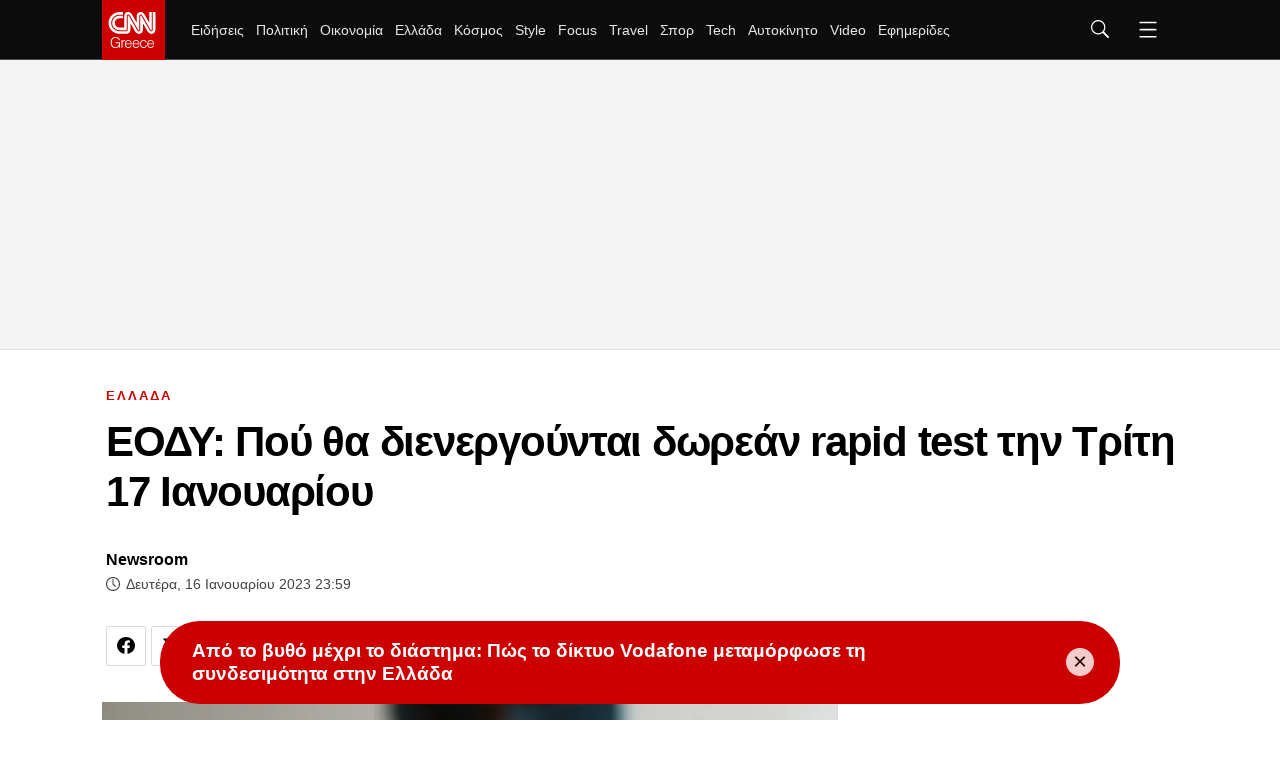

--- FILE ---
content_type: text/html; charset=utf-8
request_url: https://www.cnn.gr/ellada/story/346191/eody-poy-tha-dienergoyntai-dorean-rapid-test-tin-triti-17-ianouariou
body_size: 61516
content:
<!DOCTYPE HTML>
<html lang="el">
<head>
	<meta charset="utf-8" />
	<base href="https://www.cnn.gr/ellada/story/346191/eody-poy-tha-dienergoyntai-dorean-rapid-test-tin-triti-17-ianouariou" />
	<meta name="author" content="Newsroom" />
	<meta name="robots" content="index, follow, max-image-preview:large" />
	<meta name="thumbnail" content="https://img.cnngreece.gr/img/1290/max/80/2023/01/16/5656980.jpg?t=DzWiYYF-IwLEB6I_ANG05w" />
	<meta name="viewport" content="width=device-width, initial-scale=1" />
	<meta name="google-site-verification" content="ZmBfgOk6gl73HSTVSlNlk0GnBCD-WPDYBQJk0FzEA9k" />
	<meta property="news:tags" content="84586,84073,84079,78871,85546" />
	<meta name="description" content="Σε κεντρικά σημεία σε ολόκληρη την επικράτεια θα βρίσκονται την Τρίτη 17Ιανουαρίου οι Κινητές Ομάδες Υγείας του ΕΟΔΥ , προκειμένου να πραγματοποιούνται δωρεάν..." />
	<meta name="generator" content="Joomla! - Open Source Content Management" />
	<title>ΕΟΔΥ: Πού θα διενεργούνται δωρεάν rapid test την Τρίτη 17 Ιανουαρίου - CNN.gr</title>
	<link href="https://www.cnn.gr/ellada/story/346191/eody-poy-tha-dienergoyntai-dorean-rapid-test-tin-triti-17-ianouariou" rel="canonical" />
	<link href="https://img.cnngreece.gr/assets/device/icon-72x72.png" rel="apple-touch-icon" sizes="72x72" />
	<link href="https://img.cnngreece.gr/assets/device/icon-120x120.png" rel="apple-touch-icon" sizes="120x120" />
	<link href="https://img.cnngreece.gr/assets/device/icon-114x114.png" rel="apple-touch-icon" sizes="114x114" />
	<link href="https://img.cnngreece.gr/assets/device/icon-144x144.png" rel="apple-touch-icon" sizes="144x144" />
	<link href="https://img.cnngreece.gr/assets/device/icon-144x144-precomposed.png" rel="apple-touch-icon-precomposed" sizes="144x144" />
	<link href="https://img.cnngreece.gr/assets/device/icon-152x152.png" rel="apple-touch-icon" sizes="152x152" />
	<link href="https://img.cnngreece.gr/assets/device/icon-180x180.png" rel="apple-touch-icon" sizes="180x180" />
	<link href="https://www.cnn.gr/manifest.json" rel="manifest" crossorigin="use-credentials" />
	<link href="https://img.cnngreece.gr/assets/device/icon-32x32.png" rel="shortcut icon" sizes="32x32" type="image/png" />
	<link href="https://img.cnngreece.gr" rel="preconnect" />
	<script src="https://static.cnngreece.gr/scripts/0.4.20/main/js/site/main.min.js" defer></script>
	<meta property="og:site_name" content="CNN.gr"/>
	<meta property="og:url" content="https://www.cnn.gr/ellada/story/346191/eody-poy-tha-dienergoyntai-dorean-rapid-test-tin-triti-17-ianouariou"/>
	<meta property="og:title" content="ΕΟΔΥ: Πού θα διενεργούνται δωρεάν rapid test την Τρίτη 17 Ιανουαρίου"/>
	<meta property="og:type" content="article"/>
	<meta property="og:locale" content="el_GR"/>
	<meta property="og:description" content="Σε κεντρικά σημεία σε όλη την επικράτεια οι Κινητές Ομάδες Υγείας του ΕΟΔΥ θα διενεργούν δωρεάν rapid test #CNNgrNews"/>
	<meta property="og:image" content="https://img.cnngreece.gr/img/1200/630/90/2023/01/16/facebook5656980-og.jpg?t=p0nAhF2dMFzabnP2afGbEQ"/>
	<meta property="og:image:width" content="1200"/>
	<meta property="og:image:height" content="630"/>
	<meta property="article:publisher" content="https://www.facebook.com/cnn.greece"/>
	<meta property="article:published_time" content="2023-01-16T23:59:00+02:00"/>
	<meta property="article:modified_time" content="2023-01-16T23:01:43+02:00"/>
	<meta property="article:section" content="ΕΛΛΑΔΑ"/>
	<meta property="article:tag" content="ΕΙΔΗΣΕΙΣ ΤΩΡΑ"/>
	<meta property="article:tag" content="ΚΟΡΩΝΟΪΟΣ"/>
	<meta property="article:tag" content="ΚΟΡΩΝΟΪΟΣ ΣΤΗΝ ΕΛΛΑΔΑ"/>
	<meta property="article:tag" content="ΕΟΔΥ"/>
	<meta property="article:tag" content="RAPID TEST"/>
	<meta property="twitter:card" content="summary_large_image"/>
	<meta property="twitter:site" content="@CNNgreece"/>
	<meta property="twitter:domain" content="https://www.cnn.gr"/>
	<meta property="twitter:creator" content="@CNNgreece"/>
	<meta property="twitter:title" content="ΕΟΔΥ: Πού θα διενεργούνται δωρεάν rapid test την Τρίτη 17 Ιανουαρίου"/>
	<meta property="twitter:description" content="Σε κεντρικά σημεία σε ολόκληρη την επικράτεια θα βρίσκονται την Τρίτη 17Ιανουαρίου οι Κινητές Ομάδες Υγείας του ΕΟΔΥ , προκειμένου να πραγματοποιούνται δωρεάν..."/>
	<meta property="twitter:image" content="https://img.cnngreece.gr/img/1290/max/80/2023/01/16/5656980.jpg?t=DzWiYYF-IwLEB6I_ANG05w"/>
	<meta property="twitter:url" content="https://www.cnn.gr/ellada/story/346191/eody-poy-tha-dienergoyntai-dorean-rapid-test-tin-triti-17-ianouariou"/>
	<script type="application/ld+json">{"@context":"https://schema.org","@type":"NewsArticle","headline":"ΕΟΔΥ: Πού θα διενεργούνται δωρεάν rapid test την Τρίτη 17 Ιανουαρίου","datePublished":"2023-01-16T23:59:00+02:00","dateModified":"2023-01-16T23:59:00+02:00","image":{"@type":"ImageObject","url":"https://img.cnngreece.gr/img/1290/max/80/2023/01/16/5656980.jpg?t=DzWiYYF-IwLEB6I_ANG05w","width":2300,"height":1292},"author":{"@type":"NewsMediaOrganization","name":"CNN Greece","url":"https://www.cnn.gr","logo":{"@type":"ImageObject","url":"https://cdn.cnngreece.gr/media/shared/cnn-greece-logo.png","width":"298","height":"60"}}}</script>
	<meta property="fb:app_id" content="261919917651938" />
	<meta property="fb:pages" content="1462467174050685" />
	<script type="application/json" class="joomla-script-options new">
{"modules":[{"name":"Gallery","options":{"containerSelector":"#news-gallery-70759","title":"ΕΟΔΥ: Πού θα διενεργούνται δωρεάν rapid test την Τρίτη 17 Ιανουαρίου","link":"\/component\/news\/photos\/70759","adSlot":"\/111750332\/Cnn_Rectangle_Gallery_1","inlineAdSlot":"\/111750332\/Cnn_Rectangle_Gallery_1","monetize":true,"images":[{"id":"668965","news_id":"346191","gallery":"70759","title":"","alias":"","description":"","source":"ΕΟΔΥ","filename":"eody-stathera-rapid-test-kathimerines-page-001.jpg","ordering":"1","image":"eody-stathera-rapid-test-kathimerines-page-001.jpg","state":"1","folder":"2023-01-16","width":"668","height":"945","watermark":"0","filename_url":null,"image_url":"2023\/01\/16\/eody-stathera-rapid-test-kathimerines-page-001.jpg","img_main":"https:\/\/img.cnngreece.gr\/img\/1260\/945\/75\/2023\/01\/16\/eody-stathera-rapid-test-kathimerines-page-001.jpg?t=RQSRTCJADeTSD7Dhi5lUJQ","img_main_webp":"https:\/\/img.cnngreece.gr\/img\/1260\/945\/75\/2023\/01\/16\/eody-stathera-rapid-test-kathimerines-page-001.webp?t=XGNjPctIEVRxgIeVUCDDFw","img_thumb":"https:\/\/img.cnngreece.gr\/img\/160\/160\/90\/2023\/01\/16\/eody-stathera-rapid-test-kathimerines-page-001.jpg?t=yrVrtjhyJd-k0MAgYEyHUw","img_thumb_webp":"https:\/\/img.cnngreece.gr\/img\/160\/160\/90\/2023\/01\/16\/eody-stathera-rapid-test-kathimerines-page-001.webp?t=9cS0JidRvtVXy_Yrm1SsQQ","src":"https:\/\/img.cnngreece.gr\/img\/1260\/945\/75\/2023\/01\/16\/eody-stathera-rapid-test-kathimerines-page-001.jpg?t=RQSRTCJADeTSD7Dhi5lUJQ","listId":1,"full":"https:\/\/img.cnngreece.gr\/img\/1260\/945\/75\/2023\/01\/16\/eody-stathera-rapid-test-kathimerines-page-001.jpg?t=RQSRTCJADeTSD7Dhi5lUJQ","thumb":"https:\/\/img.cnngreece.gr\/img\/160\/160\/90\/2023\/01\/16\/eody-stathera-rapid-test-kathimerines-page-001.jpg?t=yrVrtjhyJd-k0MAgYEyHUw","img_snapshot":"https:\/\/img.cnngreece.gr\/img\/840\/max\/70\/2023\/01\/16\/eody-stathera-rapid-test-kathimerines-page-001.jpg?t=cOXyIW2AnFQZgsNd-TBr7A","img_snapshot_webp":"https:\/\/img.cnngreece.gr\/img\/840\/max\/70\/2023\/01\/16\/eody-stathera-rapid-test-kathimerines-page-001.webp?t=kM9r3jePI6-pc_sSl_n9ug","alt":""},{"id":"668966","news_id":"346191","gallery":"70759","title":"","alias":"","description":"","source":"ΕΟΔΥ","filename":"eody-stathera-rapid-test-kathimerines-page-002.jpg","ordering":"2","image":"eody-stathera-rapid-test-kathimerines-page-002.jpg","state":"1","folder":"2023-01-16","width":"668","height":"945","watermark":"0","filename_url":null,"image_url":"2023\/01\/16\/eody-stathera-rapid-test-kathimerines-page-002.jpg","img_main":"https:\/\/img.cnngreece.gr\/img\/1260\/945\/75\/2023\/01\/16\/eody-stathera-rapid-test-kathimerines-page-002.jpg?t=jQDX2hl30cxf49csLy0r4A","img_main_webp":"https:\/\/img.cnngreece.gr\/img\/1260\/945\/75\/2023\/01\/16\/eody-stathera-rapid-test-kathimerines-page-002.webp?t=YxVqmb5lrWIQ0N0M7row7w","img_thumb":"https:\/\/img.cnngreece.gr\/img\/160\/160\/90\/2023\/01\/16\/eody-stathera-rapid-test-kathimerines-page-002.jpg?t=8w-14zdBknxW_sp7RedPkA","img_thumb_webp":"https:\/\/img.cnngreece.gr\/img\/160\/160\/90\/2023\/01\/16\/eody-stathera-rapid-test-kathimerines-page-002.webp?t=8v280BCL1bYx5ujaNAx7mg","src":"https:\/\/img.cnngreece.gr\/img\/1260\/945\/75\/2023\/01\/16\/eody-stathera-rapid-test-kathimerines-page-002.jpg?t=jQDX2hl30cxf49csLy0r4A","listId":3,"full":"https:\/\/img.cnngreece.gr\/img\/1260\/945\/75\/2023\/01\/16\/eody-stathera-rapid-test-kathimerines-page-002.jpg?t=jQDX2hl30cxf49csLy0r4A","thumb":"https:\/\/img.cnngreece.gr\/img\/160\/160\/90\/2023\/01\/16\/eody-stathera-rapid-test-kathimerines-page-002.jpg?t=8w-14zdBknxW_sp7RedPkA","img_snapshot":"https:\/\/img.cnngreece.gr\/img\/840\/max\/70\/2023\/01\/16\/eody-stathera-rapid-test-kathimerines-page-002.jpg?t=zt1XeP5LcdGG4xLCJGgMqA","img_snapshot_webp":"https:\/\/img.cnngreece.gr\/img\/840\/max\/70\/2023\/01\/16\/eody-stathera-rapid-test-kathimerines-page-002.webp?t=11iM8OwBBJQtUKytNIagfA","alt":""},{"id":"668967","news_id":"346191","gallery":"70759","title":"","alias":"","description":"","source":"ΕΟΔΥ","filename":"eody-stathera-rapid-test-kathimerines-page-003.jpg","ordering":"3","image":"eody-stathera-rapid-test-kathimerines-page-003.jpg","state":"1","folder":"2023-01-16","width":"668","height":"945","watermark":"0","filename_url":null,"image_url":"2023\/01\/16\/eody-stathera-rapid-test-kathimerines-page-003.jpg","img_main":"https:\/\/img.cnngreece.gr\/img\/1260\/945\/75\/2023\/01\/16\/eody-stathera-rapid-test-kathimerines-page-003.jpg?t=zgEIhD5Hupu4jbKxp4DxOA","img_main_webp":"https:\/\/img.cnngreece.gr\/img\/1260\/945\/75\/2023\/01\/16\/eody-stathera-rapid-test-kathimerines-page-003.webp?t=_kheW7V2Z7bn8uQrKIMULQ","img_thumb":"https:\/\/img.cnngreece.gr\/img\/160\/160\/90\/2023\/01\/16\/eody-stathera-rapid-test-kathimerines-page-003.jpg?t=PUKBCmhHCr63MDtmcTra-w","img_thumb_webp":"https:\/\/img.cnngreece.gr\/img\/160\/160\/90\/2023\/01\/16\/eody-stathera-rapid-test-kathimerines-page-003.webp?t=Bt7TGmfmyhCAnldwd6pd-A","src":"https:\/\/img.cnngreece.gr\/img\/1260\/945\/75\/2023\/01\/16\/eody-stathera-rapid-test-kathimerines-page-003.jpg?t=zgEIhD5Hupu4jbKxp4DxOA","listId":5,"full":"https:\/\/img.cnngreece.gr\/img\/1260\/945\/75\/2023\/01\/16\/eody-stathera-rapid-test-kathimerines-page-003.jpg?t=zgEIhD5Hupu4jbKxp4DxOA","thumb":"https:\/\/img.cnngreece.gr\/img\/160\/160\/90\/2023\/01\/16\/eody-stathera-rapid-test-kathimerines-page-003.jpg?t=PUKBCmhHCr63MDtmcTra-w","img_snapshot":"https:\/\/img.cnngreece.gr\/img\/840\/max\/70\/2023\/01\/16\/eody-stathera-rapid-test-kathimerines-page-003.jpg?t=BZexcOFDnkkohu6QCTUdmw","img_snapshot_webp":"https:\/\/img.cnngreece.gr\/img\/840\/max\/70\/2023\/01\/16\/eody-stathera-rapid-test-kathimerines-page-003.webp?t=poqt7CRfv5EnvFjn1aATtw","alt":""},{"id":"668968","news_id":"346191","gallery":"70759","title":"","alias":"","description":"","source":"ΕΟΔΥ","filename":"eody-stathera-rapid-test-kathimerines-page-004.jpg","ordering":"4","image":"eody-stathera-rapid-test-kathimerines-page-004.jpg","state":"1","folder":"2023-01-16","width":"668","height":"945","watermark":"0","filename_url":null,"image_url":"2023\/01\/16\/eody-stathera-rapid-test-kathimerines-page-004.jpg","img_main":"https:\/\/img.cnngreece.gr\/img\/1260\/945\/75\/2023\/01\/16\/eody-stathera-rapid-test-kathimerines-page-004.jpg?t=qPlZwFCiHp8aNmBFqq0u2w","img_main_webp":"https:\/\/img.cnngreece.gr\/img\/1260\/945\/75\/2023\/01\/16\/eody-stathera-rapid-test-kathimerines-page-004.webp?t=5vYvO2I-a4atWyWt1d3aKQ","img_thumb":"https:\/\/img.cnngreece.gr\/img\/160\/160\/90\/2023\/01\/16\/eody-stathera-rapid-test-kathimerines-page-004.jpg?t=9I58ww1vZqsANte-brhu4Q","img_thumb_webp":"https:\/\/img.cnngreece.gr\/img\/160\/160\/90\/2023\/01\/16\/eody-stathera-rapid-test-kathimerines-page-004.webp?t=SQBNMQJ_SI6atl-qhiNK2Q","src":"https:\/\/img.cnngreece.gr\/img\/1260\/945\/75\/2023\/01\/16\/eody-stathera-rapid-test-kathimerines-page-004.jpg?t=qPlZwFCiHp8aNmBFqq0u2w","listId":7,"full":"https:\/\/img.cnngreece.gr\/img\/1260\/945\/75\/2023\/01\/16\/eody-stathera-rapid-test-kathimerines-page-004.jpg?t=qPlZwFCiHp8aNmBFqq0u2w","thumb":"https:\/\/img.cnngreece.gr\/img\/160\/160\/90\/2023\/01\/16\/eody-stathera-rapid-test-kathimerines-page-004.jpg?t=9I58ww1vZqsANte-brhu4Q","img_snapshot":"https:\/\/img.cnngreece.gr\/img\/840\/max\/70\/2023\/01\/16\/eody-stathera-rapid-test-kathimerines-page-004.jpg?t=C2NKWN264Fs-GTxUVXgtgg","img_snapshot_webp":"https:\/\/img.cnngreece.gr\/img\/840\/max\/70\/2023\/01\/16\/eody-stathera-rapid-test-kathimerines-page-004.webp?t=o_1tY4-04-KMkkN73r3FAA","alt":""},{"id":"668969","news_id":"346191","gallery":"70759","title":"","alias":"","description":"","source":"ΕΟΔΥ","filename":"eody-stathera-rapid-test-kathimerines-page-005.jpg","ordering":"5","image":"eody-stathera-rapid-test-kathimerines-page-005.jpg","state":"1","folder":"2023-01-16","width":"668","height":"945","watermark":"0","filename_url":null,"image_url":"2023\/01\/16\/eody-stathera-rapid-test-kathimerines-page-005.jpg","img_main":"https:\/\/img.cnngreece.gr\/img\/1260\/945\/75\/2023\/01\/16\/eody-stathera-rapid-test-kathimerines-page-005.jpg?t=a0IGuzdtntc44AEuJg9sYw","img_main_webp":"https:\/\/img.cnngreece.gr\/img\/1260\/945\/75\/2023\/01\/16\/eody-stathera-rapid-test-kathimerines-page-005.webp?t=TRVKKpQvOaDfekNE4azMFA","img_thumb":"https:\/\/img.cnngreece.gr\/img\/160\/160\/90\/2023\/01\/16\/eody-stathera-rapid-test-kathimerines-page-005.jpg?t=x-ohPwepCekX2UMzbDWaug","img_thumb_webp":"https:\/\/img.cnngreece.gr\/img\/160\/160\/90\/2023\/01\/16\/eody-stathera-rapid-test-kathimerines-page-005.webp?t=B8m1SIfyJjya4tPS9F-ETw","src":"https:\/\/img.cnngreece.gr\/img\/1260\/945\/75\/2023\/01\/16\/eody-stathera-rapid-test-kathimerines-page-005.jpg?t=a0IGuzdtntc44AEuJg9sYw","listId":9,"full":"https:\/\/img.cnngreece.gr\/img\/1260\/945\/75\/2023\/01\/16\/eody-stathera-rapid-test-kathimerines-page-005.jpg?t=a0IGuzdtntc44AEuJg9sYw","thumb":"https:\/\/img.cnngreece.gr\/img\/160\/160\/90\/2023\/01\/16\/eody-stathera-rapid-test-kathimerines-page-005.jpg?t=x-ohPwepCekX2UMzbDWaug","img_snapshot":"https:\/\/img.cnngreece.gr\/img\/840\/max\/70\/2023\/01\/16\/eody-stathera-rapid-test-kathimerines-page-005.jpg?t=T7nElKM0HIAuN0e76Xdspg","img_snapshot_webp":"https:\/\/img.cnngreece.gr\/img\/840\/max\/70\/2023\/01\/16\/eody-stathera-rapid-test-kathimerines-page-005.webp?t=BgoakjccSNWqvILlSGYqWQ","alt":""},{"id":"668970","news_id":"346191","gallery":"70759","title":"","alias":"","description":"","source":"ΕΟΔΥ","filename":"eody-stathera-rapid-test-kathimerines-page-006.jpg","ordering":"6","image":"eody-stathera-rapid-test-kathimerines-page-006.jpg","state":"1","folder":"2023-01-16","width":"668","height":"945","watermark":"0","filename_url":null,"image_url":"2023\/01\/16\/eody-stathera-rapid-test-kathimerines-page-006.jpg","img_main":"https:\/\/img.cnngreece.gr\/img\/1260\/945\/75\/2023\/01\/16\/eody-stathera-rapid-test-kathimerines-page-006.jpg?t=tkv--vnwKZh_eRe-UYUfYw","img_main_webp":"https:\/\/img.cnngreece.gr\/img\/1260\/945\/75\/2023\/01\/16\/eody-stathera-rapid-test-kathimerines-page-006.webp?t=Gc-NckdIrirHt2HQMfbiDA","img_thumb":"https:\/\/img.cnngreece.gr\/img\/160\/160\/90\/2023\/01\/16\/eody-stathera-rapid-test-kathimerines-page-006.jpg?t=CyA6Gx3UtkhdTfGj8BD_RQ","img_thumb_webp":"https:\/\/img.cnngreece.gr\/img\/160\/160\/90\/2023\/01\/16\/eody-stathera-rapid-test-kathimerines-page-006.webp?t=2-VPoe5D9uJ3dJjDS8_mPw","src":"https:\/\/img.cnngreece.gr\/img\/1260\/945\/75\/2023\/01\/16\/eody-stathera-rapid-test-kathimerines-page-006.jpg?t=tkv--vnwKZh_eRe-UYUfYw","listId":11,"full":"https:\/\/img.cnngreece.gr\/img\/1260\/945\/75\/2023\/01\/16\/eody-stathera-rapid-test-kathimerines-page-006.jpg?t=tkv--vnwKZh_eRe-UYUfYw","thumb":"https:\/\/img.cnngreece.gr\/img\/160\/160\/90\/2023\/01\/16\/eody-stathera-rapid-test-kathimerines-page-006.jpg?t=CyA6Gx3UtkhdTfGj8BD_RQ","img_snapshot":"https:\/\/img.cnngreece.gr\/img\/840\/max\/70\/2023\/01\/16\/eody-stathera-rapid-test-kathimerines-page-006.jpg?t=fqW7SFQ6FZe5IIS7eUgmnA","img_snapshot_webp":"https:\/\/img.cnngreece.gr\/img\/840\/max\/70\/2023\/01\/16\/eody-stathera-rapid-test-kathimerines-page-006.webp?t=Tftt_plW71TxPujJTfqzlQ","alt":""},{"id":"668971","news_id":"346191","gallery":"70759","title":"","alias":"","description":"","source":"ΕΟΔΥ","filename":"eody-stathera-rapid-test-kathimerines-page-007.jpg","ordering":"7","image":"eody-stathera-rapid-test-kathimerines-page-007.jpg","state":"1","folder":"2023-01-16","width":"668","height":"945","watermark":"0","filename_url":null,"image_url":"2023\/01\/16\/eody-stathera-rapid-test-kathimerines-page-007.jpg","img_main":"https:\/\/img.cnngreece.gr\/img\/1260\/945\/75\/2023\/01\/16\/eody-stathera-rapid-test-kathimerines-page-007.jpg?t=VYkpxxy4zbwsesd1R-L8OA","img_main_webp":"https:\/\/img.cnngreece.gr\/img\/1260\/945\/75\/2023\/01\/16\/eody-stathera-rapid-test-kathimerines-page-007.webp?t=6m3b7JvE0AYBHQbp8hKF3g","img_thumb":"https:\/\/img.cnngreece.gr\/img\/160\/160\/90\/2023\/01\/16\/eody-stathera-rapid-test-kathimerines-page-007.jpg?t=QC_A_YkEPTpKi2w1D8Oe3Q","img_thumb_webp":"https:\/\/img.cnngreece.gr\/img\/160\/160\/90\/2023\/01\/16\/eody-stathera-rapid-test-kathimerines-page-007.webp?t=Bl9SgXhfXbxaKl27Cs0KhA","src":"https:\/\/img.cnngreece.gr\/img\/1260\/945\/75\/2023\/01\/16\/eody-stathera-rapid-test-kathimerines-page-007.jpg?t=VYkpxxy4zbwsesd1R-L8OA","listId":12,"full":"https:\/\/img.cnngreece.gr\/img\/1260\/945\/75\/2023\/01\/16\/eody-stathera-rapid-test-kathimerines-page-007.jpg?t=VYkpxxy4zbwsesd1R-L8OA","thumb":"https:\/\/img.cnngreece.gr\/img\/160\/160\/90\/2023\/01\/16\/eody-stathera-rapid-test-kathimerines-page-007.jpg?t=QC_A_YkEPTpKi2w1D8Oe3Q","img_snapshot":"https:\/\/img.cnngreece.gr\/img\/840\/max\/70\/2023\/01\/16\/eody-stathera-rapid-test-kathimerines-page-007.jpg?t=yCcoBdPb_vrsQ-L711fjnw","img_snapshot_webp":"https:\/\/img.cnngreece.gr\/img\/840\/max\/70\/2023\/01\/16\/eody-stathera-rapid-test-kathimerines-page-007.webp?t=i9gkshuJPIMOuZ-QOIMfxA","alt":""},{"id":"668972","news_id":"346191","gallery":"70759","title":"","alias":"","description":"","source":"ΕΟΔΥ","filename":"eody-stathera-rapid-test-kathimerines-page-008.jpg","ordering":"8","image":"eody-stathera-rapid-test-kathimerines-page-008.jpg","state":"1","folder":"2023-01-16","width":"668","height":"945","watermark":"0","filename_url":null,"image_url":"2023\/01\/16\/eody-stathera-rapid-test-kathimerines-page-008.jpg","img_main":"https:\/\/img.cnngreece.gr\/img\/1260\/945\/75\/2023\/01\/16\/eody-stathera-rapid-test-kathimerines-page-008.jpg?t=3-8Xy37ua4hC9bjvuxqbMg","img_main_webp":"https:\/\/img.cnngreece.gr\/img\/1260\/945\/75\/2023\/01\/16\/eody-stathera-rapid-test-kathimerines-page-008.webp?t=hPQsXFhjQpY5Ria1yLvICQ","img_thumb":"https:\/\/img.cnngreece.gr\/img\/160\/160\/90\/2023\/01\/16\/eody-stathera-rapid-test-kathimerines-page-008.jpg?t=P_y9smOTjujqmi8y96fUAQ","img_thumb_webp":"https:\/\/img.cnngreece.gr\/img\/160\/160\/90\/2023\/01\/16\/eody-stathera-rapid-test-kathimerines-page-008.webp?t=DT6jdwR3nxAKNTuRH6p0mw","src":"https:\/\/img.cnngreece.gr\/img\/1260\/945\/75\/2023\/01\/16\/eody-stathera-rapid-test-kathimerines-page-008.jpg?t=3-8Xy37ua4hC9bjvuxqbMg","listId":13,"full":"https:\/\/img.cnngreece.gr\/img\/1260\/945\/75\/2023\/01\/16\/eody-stathera-rapid-test-kathimerines-page-008.jpg?t=3-8Xy37ua4hC9bjvuxqbMg","thumb":"https:\/\/img.cnngreece.gr\/img\/160\/160\/90\/2023\/01\/16\/eody-stathera-rapid-test-kathimerines-page-008.jpg?t=P_y9smOTjujqmi8y96fUAQ","img_snapshot":"https:\/\/img.cnngreece.gr\/img\/840\/max\/70\/2023\/01\/16\/eody-stathera-rapid-test-kathimerines-page-008.jpg?t=I_8Lnr8nrUfUCKvSxenA6Q","img_snapshot_webp":"https:\/\/img.cnngreece.gr\/img\/840\/max\/70\/2023\/01\/16\/eody-stathera-rapid-test-kathimerines-page-008.webp?t=_35Q5CAdaotqBepVRT5tlw","alt":""},{"id":"668973","news_id":"346191","gallery":"70759","title":"","alias":"","description":"","source":"ΕΟΔΥ","filename":"eody-stathera-rapid-test-kathimerines-page-009.jpg","ordering":"9","image":"eody-stathera-rapid-test-kathimerines-page-009.jpg","state":"1","folder":"2023-01-16","width":"668","height":"945","watermark":"0","filename_url":null,"image_url":"2023\/01\/16\/eody-stathera-rapid-test-kathimerines-page-009.jpg","img_main":"https:\/\/img.cnngreece.gr\/img\/1260\/945\/75\/2023\/01\/16\/eody-stathera-rapid-test-kathimerines-page-009.jpg?t=XunHbovAWREYmSI_UO40DQ","img_main_webp":"https:\/\/img.cnngreece.gr\/img\/1260\/945\/75\/2023\/01\/16\/eody-stathera-rapid-test-kathimerines-page-009.webp?t=Ggwe_m5t0cFRu8qqzQ_urQ","img_thumb":"https:\/\/img.cnngreece.gr\/img\/160\/160\/90\/2023\/01\/16\/eody-stathera-rapid-test-kathimerines-page-009.jpg?t=tWM6dcrSR8aMFiqFQdx95w","img_thumb_webp":"https:\/\/img.cnngreece.gr\/img\/160\/160\/90\/2023\/01\/16\/eody-stathera-rapid-test-kathimerines-page-009.webp?t=Af-JEbjKOnqV1tNKplu5mg","src":"https:\/\/img.cnngreece.gr\/img\/1260\/945\/75\/2023\/01\/16\/eody-stathera-rapid-test-kathimerines-page-009.jpg?t=XunHbovAWREYmSI_UO40DQ","listId":14,"full":"https:\/\/img.cnngreece.gr\/img\/1260\/945\/75\/2023\/01\/16\/eody-stathera-rapid-test-kathimerines-page-009.jpg?t=XunHbovAWREYmSI_UO40DQ","thumb":"https:\/\/img.cnngreece.gr\/img\/160\/160\/90\/2023\/01\/16\/eody-stathera-rapid-test-kathimerines-page-009.jpg?t=tWM6dcrSR8aMFiqFQdx95w","img_snapshot":"https:\/\/img.cnngreece.gr\/img\/840\/max\/70\/2023\/01\/16\/eody-stathera-rapid-test-kathimerines-page-009.jpg?t=aD20xiIan6WftEO8ubbvYA","img_snapshot_webp":"https:\/\/img.cnngreece.gr\/img\/840\/max\/70\/2023\/01\/16\/eody-stathera-rapid-test-kathimerines-page-009.webp?t=ZznweUis5URUEjQ6fjn8cw","alt":""}]}},{"name":"Gallery","options":{"containerSelector":"#news-gallery-70760","title":"ΕΟΔΥ: Πού θα διενεργούνται δωρεάν rapid test την Τρίτη 17 Ιανουαρίου","link":"\/component\/news\/photos\/70760","adSlot":"\/111750332\/Cnn_Rectangle_Gallery_1","inlineAdSlot":"\/111750332\/Cnn_Rectangle_Gallery_1","monetize":true,"images":[{"id":"668974","news_id":"346191","gallery":"70760","title":"","alias":"","description":"","source":"ΕΟΔΥ","filename":"stathera_simeia_sk-page-001.jpg","ordering":"1","image":"stathera_simeia_sk-page-001.jpg","state":"1","folder":"2023-01-16","width":"668","height":"945","watermark":"0","filename_url":null,"image_url":"2023\/01\/16\/stathera_simeia_sk-page-001.jpg","img_main":"https:\/\/img.cnngreece.gr\/img\/1260\/945\/75\/2023\/01\/16\/stathera_simeia_sk-page-001.jpg?t=qy_wQ7sK-4WqM2bXWMiM0g","img_main_webp":"https:\/\/img.cnngreece.gr\/img\/1260\/945\/75\/2023\/01\/16\/stathera_simeia_sk-page-001.webp?t=FftC6mYSCe_UuJAu-uSw7g","img_thumb":"https:\/\/img.cnngreece.gr\/img\/160\/160\/90\/2023\/01\/16\/stathera_simeia_sk-page-001.jpg?t=L7FnvnW8G57VFntmQixi5A","img_thumb_webp":"https:\/\/img.cnngreece.gr\/img\/160\/160\/90\/2023\/01\/16\/stathera_simeia_sk-page-001.webp?t=jSJBb-3PrBSc_JDTZ9Q2Bw","src":"https:\/\/img.cnngreece.gr\/img\/1260\/945\/75\/2023\/01\/16\/stathera_simeia_sk-page-001.jpg?t=qy_wQ7sK-4WqM2bXWMiM0g","listId":2,"full":"https:\/\/img.cnngreece.gr\/img\/1260\/945\/75\/2023\/01\/16\/stathera_simeia_sk-page-001.jpg?t=qy_wQ7sK-4WqM2bXWMiM0g","thumb":"https:\/\/img.cnngreece.gr\/img\/160\/160\/90\/2023\/01\/16\/stathera_simeia_sk-page-001.jpg?t=L7FnvnW8G57VFntmQixi5A","img_snapshot":"https:\/\/img.cnngreece.gr\/img\/840\/max\/70\/2023\/01\/16\/stathera_simeia_sk-page-001.jpg?t=8-Nb0waPpW1FRWEY6huEHQ","img_snapshot_webp":"https:\/\/img.cnngreece.gr\/img\/840\/max\/70\/2023\/01\/16\/stathera_simeia_sk-page-001.webp?t=QJsOl2sLubJRt8AhUcSZrQ","alt":""},{"id":"668975","news_id":"346191","gallery":"70760","title":"","alias":"","description":"","source":"ΕΟΔΥ","filename":"stathera_simeia_sk-page-002.jpg","ordering":"2","image":"stathera_simeia_sk-page-002.jpg","state":"1","folder":"2023-01-16","width":"668","height":"945","watermark":"0","filename_url":null,"image_url":"2023\/01\/16\/stathera_simeia_sk-page-002.jpg","img_main":"https:\/\/img.cnngreece.gr\/img\/1260\/945\/75\/2023\/01\/16\/stathera_simeia_sk-page-002.jpg?t=qBACE-e-kNpNdJc-qK4aEg","img_main_webp":"https:\/\/img.cnngreece.gr\/img\/1260\/945\/75\/2023\/01\/16\/stathera_simeia_sk-page-002.webp?t=JZkO8VzJp-j9XfDraerX5w","img_thumb":"https:\/\/img.cnngreece.gr\/img\/160\/160\/90\/2023\/01\/16\/stathera_simeia_sk-page-002.jpg?t=FyAHvb7psL7qcrDY36oQtQ","img_thumb_webp":"https:\/\/img.cnngreece.gr\/img\/160\/160\/90\/2023\/01\/16\/stathera_simeia_sk-page-002.webp?t=pzdQhsAK2JktyiR3f9qKRw","src":"https:\/\/img.cnngreece.gr\/img\/1260\/945\/75\/2023\/01\/16\/stathera_simeia_sk-page-002.jpg?t=qBACE-e-kNpNdJc-qK4aEg","listId":4,"full":"https:\/\/img.cnngreece.gr\/img\/1260\/945\/75\/2023\/01\/16\/stathera_simeia_sk-page-002.jpg?t=qBACE-e-kNpNdJc-qK4aEg","thumb":"https:\/\/img.cnngreece.gr\/img\/160\/160\/90\/2023\/01\/16\/stathera_simeia_sk-page-002.jpg?t=FyAHvb7psL7qcrDY36oQtQ","img_snapshot":"https:\/\/img.cnngreece.gr\/img\/840\/max\/70\/2023\/01\/16\/stathera_simeia_sk-page-002.jpg?t=tV2_-HbW76G5M39ah9xypQ","img_snapshot_webp":"https:\/\/img.cnngreece.gr\/img\/840\/max\/70\/2023\/01\/16\/stathera_simeia_sk-page-002.webp?t=33wo442x9DBdyK-cvAFcxw","alt":""},{"id":"668976","news_id":"346191","gallery":"70760","title":"","alias":"","description":"","source":"ΕΟΔΥ","filename":"stathera_simeia_sk-page-003.jpg","ordering":"3","image":"stathera_simeia_sk-page-003.jpg","state":"1","folder":"2023-01-16","width":"668","height":"945","watermark":"0","filename_url":null,"image_url":"2023\/01\/16\/stathera_simeia_sk-page-003.jpg","img_main":"https:\/\/img.cnngreece.gr\/img\/1260\/945\/75\/2023\/01\/16\/stathera_simeia_sk-page-003.jpg?t=k5PQwTEdMP9s8JhklkOr9A","img_main_webp":"https:\/\/img.cnngreece.gr\/img\/1260\/945\/75\/2023\/01\/16\/stathera_simeia_sk-page-003.webp?t=epFxCmQgQOhSEkq7N1Oy4Q","img_thumb":"https:\/\/img.cnngreece.gr\/img\/160\/160\/90\/2023\/01\/16\/stathera_simeia_sk-page-003.jpg?t=O4noewcwzNPQzzEivXlkvg","img_thumb_webp":"https:\/\/img.cnngreece.gr\/img\/160\/160\/90\/2023\/01\/16\/stathera_simeia_sk-page-003.webp?t=m4cFDjsEiRLQbAB4Mqszaw","src":"https:\/\/img.cnngreece.gr\/img\/1260\/945\/75\/2023\/01\/16\/stathera_simeia_sk-page-003.jpg?t=k5PQwTEdMP9s8JhklkOr9A","listId":6,"full":"https:\/\/img.cnngreece.gr\/img\/1260\/945\/75\/2023\/01\/16\/stathera_simeia_sk-page-003.jpg?t=k5PQwTEdMP9s8JhklkOr9A","thumb":"https:\/\/img.cnngreece.gr\/img\/160\/160\/90\/2023\/01\/16\/stathera_simeia_sk-page-003.jpg?t=O4noewcwzNPQzzEivXlkvg","img_snapshot":"https:\/\/img.cnngreece.gr\/img\/840\/max\/70\/2023\/01\/16\/stathera_simeia_sk-page-003.jpg?t=CBNjNqQljfG6WQacrE9xtQ","img_snapshot_webp":"https:\/\/img.cnngreece.gr\/img\/840\/max\/70\/2023\/01\/16\/stathera_simeia_sk-page-003.webp?t=CWPDNfT1OsqaQIbQSZnk6Q","alt":""},{"id":"668977","news_id":"346191","gallery":"70760","title":"","alias":"","description":"","source":"ΕΟΔΥ","filename":"stathera_simeia_sk-page-004.jpg","ordering":"4","image":"stathera_simeia_sk-page-004.jpg","state":"1","folder":"2023-01-16","width":"668","height":"945","watermark":"0","filename_url":null,"image_url":"2023\/01\/16\/stathera_simeia_sk-page-004.jpg","img_main":"https:\/\/img.cnngreece.gr\/img\/1260\/945\/75\/2023\/01\/16\/stathera_simeia_sk-page-004.jpg?t=TaaxHObDvfhNMPi13FaiVA","img_main_webp":"https:\/\/img.cnngreece.gr\/img\/1260\/945\/75\/2023\/01\/16\/stathera_simeia_sk-page-004.webp?t=H47tYTlYA0XiN96BWbVa8Q","img_thumb":"https:\/\/img.cnngreece.gr\/img\/160\/160\/90\/2023\/01\/16\/stathera_simeia_sk-page-004.jpg?t=6HaS9ozuiFwfjDiQ-31EGg","img_thumb_webp":"https:\/\/img.cnngreece.gr\/img\/160\/160\/90\/2023\/01\/16\/stathera_simeia_sk-page-004.webp?t=CZ4x7yTpKpaYmaEX7KTIIg","src":"https:\/\/img.cnngreece.gr\/img\/1260\/945\/75\/2023\/01\/16\/stathera_simeia_sk-page-004.jpg?t=TaaxHObDvfhNMPi13FaiVA","listId":8,"full":"https:\/\/img.cnngreece.gr\/img\/1260\/945\/75\/2023\/01\/16\/stathera_simeia_sk-page-004.jpg?t=TaaxHObDvfhNMPi13FaiVA","thumb":"https:\/\/img.cnngreece.gr\/img\/160\/160\/90\/2023\/01\/16\/stathera_simeia_sk-page-004.jpg?t=6HaS9ozuiFwfjDiQ-31EGg","img_snapshot":"https:\/\/img.cnngreece.gr\/img\/840\/max\/70\/2023\/01\/16\/stathera_simeia_sk-page-004.jpg?t=xXazCPUHhIET5_ZK1IY1uQ","img_snapshot_webp":"https:\/\/img.cnngreece.gr\/img\/840\/max\/70\/2023\/01\/16\/stathera_simeia_sk-page-004.webp?t=YAHDEOgEmQEu520Wml7xOQ","alt":""},{"id":"668978","news_id":"346191","gallery":"70760","title":"","alias":"","description":"","source":"ΕΟΔΥ","filename":"stathera_simeia_sk-page-005.jpg","ordering":"5","image":"stathera_simeia_sk-page-005.jpg","state":"1","folder":"2023-01-16","width":"668","height":"945","watermark":"0","filename_url":null,"image_url":"2023\/01\/16\/stathera_simeia_sk-page-005.jpg","img_main":"https:\/\/img.cnngreece.gr\/img\/1260\/945\/75\/2023\/01\/16\/stathera_simeia_sk-page-005.jpg?t=kR-w6wqb6uFqpVl3vQT0Mw","img_main_webp":"https:\/\/img.cnngreece.gr\/img\/1260\/945\/75\/2023\/01\/16\/stathera_simeia_sk-page-005.webp?t=BRw4JR9BmN4zMoP-sCXZjQ","img_thumb":"https:\/\/img.cnngreece.gr\/img\/160\/160\/90\/2023\/01\/16\/stathera_simeia_sk-page-005.jpg?t=TQhjvo3lnJFH0qCXAckaag","img_thumb_webp":"https:\/\/img.cnngreece.gr\/img\/160\/160\/90\/2023\/01\/16\/stathera_simeia_sk-page-005.webp?t=8E7PABbULoT4hnEBScLFOA","src":"https:\/\/img.cnngreece.gr\/img\/1260\/945\/75\/2023\/01\/16\/stathera_simeia_sk-page-005.jpg?t=kR-w6wqb6uFqpVl3vQT0Mw","listId":10,"full":"https:\/\/img.cnngreece.gr\/img\/1260\/945\/75\/2023\/01\/16\/stathera_simeia_sk-page-005.jpg?t=kR-w6wqb6uFqpVl3vQT0Mw","thumb":"https:\/\/img.cnngreece.gr\/img\/160\/160\/90\/2023\/01\/16\/stathera_simeia_sk-page-005.jpg?t=TQhjvo3lnJFH0qCXAckaag","img_snapshot":"https:\/\/img.cnngreece.gr\/img\/840\/max\/70\/2023\/01\/16\/stathera_simeia_sk-page-005.jpg?t=9Ox2oRSX0-Ot9ODj_lqWBQ","img_snapshot_webp":"https:\/\/img.cnngreece.gr\/img\/840\/max\/70\/2023\/01\/16\/stathera_simeia_sk-page-005.webp?t=ev4dh0Cu9uDwU3CXfEr3UQ","alt":""}]}},{"name":"Global","options":[]},{"name":"Cmp","options":{"google":true,"prebid":true,"png":true,"tempo":true,"exitbee":true,"butterfly":true,"agora":false,"preroll":true,"groupm":true,"unilever":true,"nielsen":false,"smartAdserver":true}},{"name":"RFVTracker","options":{"recencyScores":[[15,30],[8,14],[2,7],[0,1]],"frequencyScores":[[1,1],[2,4],[5,9],[10,1000000]],"volumeScores":[[1,4],[5,9],[10,19],[20,1000000]]}}]}
</script>
	<script type="application/json" class="js-modules">
{"modules":[{"name":"Gallery","options":{"containerSelector":"#news-gallery-70759","title":"ΕΟΔΥ: Πού θα διενεργούνται δωρεάν rapid test την Τρίτη 17 Ιανουαρίου","link":"\/component\/news\/photos\/70759","adSlot":"\/111750332\/Cnn_Rectangle_Gallery_1","inlineAdSlot":"\/111750332\/Cnn_Rectangle_Gallery_1","monetize":true,"images":[{"id":"668965","news_id":"346191","gallery":"70759","title":"","alias":"","description":"","source":"ΕΟΔΥ","filename":"eody-stathera-rapid-test-kathimerines-page-001.jpg","ordering":"1","image":"eody-stathera-rapid-test-kathimerines-page-001.jpg","state":"1","folder":"2023-01-16","width":"668","height":"945","watermark":"0","filename_url":null,"image_url":"2023\/01\/16\/eody-stathera-rapid-test-kathimerines-page-001.jpg","img_main":"https:\/\/img.cnngreece.gr\/img\/1260\/945\/75\/2023\/01\/16\/eody-stathera-rapid-test-kathimerines-page-001.jpg?t=RQSRTCJADeTSD7Dhi5lUJQ","img_main_webp":"https:\/\/img.cnngreece.gr\/img\/1260\/945\/75\/2023\/01\/16\/eody-stathera-rapid-test-kathimerines-page-001.webp?t=XGNjPctIEVRxgIeVUCDDFw","img_thumb":"https:\/\/img.cnngreece.gr\/img\/160\/160\/90\/2023\/01\/16\/eody-stathera-rapid-test-kathimerines-page-001.jpg?t=yrVrtjhyJd-k0MAgYEyHUw","img_thumb_webp":"https:\/\/img.cnngreece.gr\/img\/160\/160\/90\/2023\/01\/16\/eody-stathera-rapid-test-kathimerines-page-001.webp?t=9cS0JidRvtVXy_Yrm1SsQQ","src":"https:\/\/img.cnngreece.gr\/img\/1260\/945\/75\/2023\/01\/16\/eody-stathera-rapid-test-kathimerines-page-001.jpg?t=RQSRTCJADeTSD7Dhi5lUJQ","listId":1,"full":"https:\/\/img.cnngreece.gr\/img\/1260\/945\/75\/2023\/01\/16\/eody-stathera-rapid-test-kathimerines-page-001.jpg?t=RQSRTCJADeTSD7Dhi5lUJQ","thumb":"https:\/\/img.cnngreece.gr\/img\/160\/160\/90\/2023\/01\/16\/eody-stathera-rapid-test-kathimerines-page-001.jpg?t=yrVrtjhyJd-k0MAgYEyHUw","img_snapshot":"https:\/\/img.cnngreece.gr\/img\/840\/max\/70\/2023\/01\/16\/eody-stathera-rapid-test-kathimerines-page-001.jpg?t=cOXyIW2AnFQZgsNd-TBr7A","img_snapshot_webp":"https:\/\/img.cnngreece.gr\/img\/840\/max\/70\/2023\/01\/16\/eody-stathera-rapid-test-kathimerines-page-001.webp?t=kM9r3jePI6-pc_sSl_n9ug","alt":""},{"id":"668966","news_id":"346191","gallery":"70759","title":"","alias":"","description":"","source":"ΕΟΔΥ","filename":"eody-stathera-rapid-test-kathimerines-page-002.jpg","ordering":"2","image":"eody-stathera-rapid-test-kathimerines-page-002.jpg","state":"1","folder":"2023-01-16","width":"668","height":"945","watermark":"0","filename_url":null,"image_url":"2023\/01\/16\/eody-stathera-rapid-test-kathimerines-page-002.jpg","img_main":"https:\/\/img.cnngreece.gr\/img\/1260\/945\/75\/2023\/01\/16\/eody-stathera-rapid-test-kathimerines-page-002.jpg?t=jQDX2hl30cxf49csLy0r4A","img_main_webp":"https:\/\/img.cnngreece.gr\/img\/1260\/945\/75\/2023\/01\/16\/eody-stathera-rapid-test-kathimerines-page-002.webp?t=YxVqmb5lrWIQ0N0M7row7w","img_thumb":"https:\/\/img.cnngreece.gr\/img\/160\/160\/90\/2023\/01\/16\/eody-stathera-rapid-test-kathimerines-page-002.jpg?t=8w-14zdBknxW_sp7RedPkA","img_thumb_webp":"https:\/\/img.cnngreece.gr\/img\/160\/160\/90\/2023\/01\/16\/eody-stathera-rapid-test-kathimerines-page-002.webp?t=8v280BCL1bYx5ujaNAx7mg","src":"https:\/\/img.cnngreece.gr\/img\/1260\/945\/75\/2023\/01\/16\/eody-stathera-rapid-test-kathimerines-page-002.jpg?t=jQDX2hl30cxf49csLy0r4A","listId":3,"full":"https:\/\/img.cnngreece.gr\/img\/1260\/945\/75\/2023\/01\/16\/eody-stathera-rapid-test-kathimerines-page-002.jpg?t=jQDX2hl30cxf49csLy0r4A","thumb":"https:\/\/img.cnngreece.gr\/img\/160\/160\/90\/2023\/01\/16\/eody-stathera-rapid-test-kathimerines-page-002.jpg?t=8w-14zdBknxW_sp7RedPkA","img_snapshot":"https:\/\/img.cnngreece.gr\/img\/840\/max\/70\/2023\/01\/16\/eody-stathera-rapid-test-kathimerines-page-002.jpg?t=zt1XeP5LcdGG4xLCJGgMqA","img_snapshot_webp":"https:\/\/img.cnngreece.gr\/img\/840\/max\/70\/2023\/01\/16\/eody-stathera-rapid-test-kathimerines-page-002.webp?t=11iM8OwBBJQtUKytNIagfA","alt":""},{"id":"668967","news_id":"346191","gallery":"70759","title":"","alias":"","description":"","source":"ΕΟΔΥ","filename":"eody-stathera-rapid-test-kathimerines-page-003.jpg","ordering":"3","image":"eody-stathera-rapid-test-kathimerines-page-003.jpg","state":"1","folder":"2023-01-16","width":"668","height":"945","watermark":"0","filename_url":null,"image_url":"2023\/01\/16\/eody-stathera-rapid-test-kathimerines-page-003.jpg","img_main":"https:\/\/img.cnngreece.gr\/img\/1260\/945\/75\/2023\/01\/16\/eody-stathera-rapid-test-kathimerines-page-003.jpg?t=zgEIhD5Hupu4jbKxp4DxOA","img_main_webp":"https:\/\/img.cnngreece.gr\/img\/1260\/945\/75\/2023\/01\/16\/eody-stathera-rapid-test-kathimerines-page-003.webp?t=_kheW7V2Z7bn8uQrKIMULQ","img_thumb":"https:\/\/img.cnngreece.gr\/img\/160\/160\/90\/2023\/01\/16\/eody-stathera-rapid-test-kathimerines-page-003.jpg?t=PUKBCmhHCr63MDtmcTra-w","img_thumb_webp":"https:\/\/img.cnngreece.gr\/img\/160\/160\/90\/2023\/01\/16\/eody-stathera-rapid-test-kathimerines-page-003.webp?t=Bt7TGmfmyhCAnldwd6pd-A","src":"https:\/\/img.cnngreece.gr\/img\/1260\/945\/75\/2023\/01\/16\/eody-stathera-rapid-test-kathimerines-page-003.jpg?t=zgEIhD5Hupu4jbKxp4DxOA","listId":5,"full":"https:\/\/img.cnngreece.gr\/img\/1260\/945\/75\/2023\/01\/16\/eody-stathera-rapid-test-kathimerines-page-003.jpg?t=zgEIhD5Hupu4jbKxp4DxOA","thumb":"https:\/\/img.cnngreece.gr\/img\/160\/160\/90\/2023\/01\/16\/eody-stathera-rapid-test-kathimerines-page-003.jpg?t=PUKBCmhHCr63MDtmcTra-w","img_snapshot":"https:\/\/img.cnngreece.gr\/img\/840\/max\/70\/2023\/01\/16\/eody-stathera-rapid-test-kathimerines-page-003.jpg?t=BZexcOFDnkkohu6QCTUdmw","img_snapshot_webp":"https:\/\/img.cnngreece.gr\/img\/840\/max\/70\/2023\/01\/16\/eody-stathera-rapid-test-kathimerines-page-003.webp?t=poqt7CRfv5EnvFjn1aATtw","alt":""},{"id":"668968","news_id":"346191","gallery":"70759","title":"","alias":"","description":"","source":"ΕΟΔΥ","filename":"eody-stathera-rapid-test-kathimerines-page-004.jpg","ordering":"4","image":"eody-stathera-rapid-test-kathimerines-page-004.jpg","state":"1","folder":"2023-01-16","width":"668","height":"945","watermark":"0","filename_url":null,"image_url":"2023\/01\/16\/eody-stathera-rapid-test-kathimerines-page-004.jpg","img_main":"https:\/\/img.cnngreece.gr\/img\/1260\/945\/75\/2023\/01\/16\/eody-stathera-rapid-test-kathimerines-page-004.jpg?t=qPlZwFCiHp8aNmBFqq0u2w","img_main_webp":"https:\/\/img.cnngreece.gr\/img\/1260\/945\/75\/2023\/01\/16\/eody-stathera-rapid-test-kathimerines-page-004.webp?t=5vYvO2I-a4atWyWt1d3aKQ","img_thumb":"https:\/\/img.cnngreece.gr\/img\/160\/160\/90\/2023\/01\/16\/eody-stathera-rapid-test-kathimerines-page-004.jpg?t=9I58ww1vZqsANte-brhu4Q","img_thumb_webp":"https:\/\/img.cnngreece.gr\/img\/160\/160\/90\/2023\/01\/16\/eody-stathera-rapid-test-kathimerines-page-004.webp?t=SQBNMQJ_SI6atl-qhiNK2Q","src":"https:\/\/img.cnngreece.gr\/img\/1260\/945\/75\/2023\/01\/16\/eody-stathera-rapid-test-kathimerines-page-004.jpg?t=qPlZwFCiHp8aNmBFqq0u2w","listId":7,"full":"https:\/\/img.cnngreece.gr\/img\/1260\/945\/75\/2023\/01\/16\/eody-stathera-rapid-test-kathimerines-page-004.jpg?t=qPlZwFCiHp8aNmBFqq0u2w","thumb":"https:\/\/img.cnngreece.gr\/img\/160\/160\/90\/2023\/01\/16\/eody-stathera-rapid-test-kathimerines-page-004.jpg?t=9I58ww1vZqsANte-brhu4Q","img_snapshot":"https:\/\/img.cnngreece.gr\/img\/840\/max\/70\/2023\/01\/16\/eody-stathera-rapid-test-kathimerines-page-004.jpg?t=C2NKWN264Fs-GTxUVXgtgg","img_snapshot_webp":"https:\/\/img.cnngreece.gr\/img\/840\/max\/70\/2023\/01\/16\/eody-stathera-rapid-test-kathimerines-page-004.webp?t=o_1tY4-04-KMkkN73r3FAA","alt":""},{"id":"668969","news_id":"346191","gallery":"70759","title":"","alias":"","description":"","source":"ΕΟΔΥ","filename":"eody-stathera-rapid-test-kathimerines-page-005.jpg","ordering":"5","image":"eody-stathera-rapid-test-kathimerines-page-005.jpg","state":"1","folder":"2023-01-16","width":"668","height":"945","watermark":"0","filename_url":null,"image_url":"2023\/01\/16\/eody-stathera-rapid-test-kathimerines-page-005.jpg","img_main":"https:\/\/img.cnngreece.gr\/img\/1260\/945\/75\/2023\/01\/16\/eody-stathera-rapid-test-kathimerines-page-005.jpg?t=a0IGuzdtntc44AEuJg9sYw","img_main_webp":"https:\/\/img.cnngreece.gr\/img\/1260\/945\/75\/2023\/01\/16\/eody-stathera-rapid-test-kathimerines-page-005.webp?t=TRVKKpQvOaDfekNE4azMFA","img_thumb":"https:\/\/img.cnngreece.gr\/img\/160\/160\/90\/2023\/01\/16\/eody-stathera-rapid-test-kathimerines-page-005.jpg?t=x-ohPwepCekX2UMzbDWaug","img_thumb_webp":"https:\/\/img.cnngreece.gr\/img\/160\/160\/90\/2023\/01\/16\/eody-stathera-rapid-test-kathimerines-page-005.webp?t=B8m1SIfyJjya4tPS9F-ETw","src":"https:\/\/img.cnngreece.gr\/img\/1260\/945\/75\/2023\/01\/16\/eody-stathera-rapid-test-kathimerines-page-005.jpg?t=a0IGuzdtntc44AEuJg9sYw","listId":9,"full":"https:\/\/img.cnngreece.gr\/img\/1260\/945\/75\/2023\/01\/16\/eody-stathera-rapid-test-kathimerines-page-005.jpg?t=a0IGuzdtntc44AEuJg9sYw","thumb":"https:\/\/img.cnngreece.gr\/img\/160\/160\/90\/2023\/01\/16\/eody-stathera-rapid-test-kathimerines-page-005.jpg?t=x-ohPwepCekX2UMzbDWaug","img_snapshot":"https:\/\/img.cnngreece.gr\/img\/840\/max\/70\/2023\/01\/16\/eody-stathera-rapid-test-kathimerines-page-005.jpg?t=T7nElKM0HIAuN0e76Xdspg","img_snapshot_webp":"https:\/\/img.cnngreece.gr\/img\/840\/max\/70\/2023\/01\/16\/eody-stathera-rapid-test-kathimerines-page-005.webp?t=BgoakjccSNWqvILlSGYqWQ","alt":""},{"id":"668970","news_id":"346191","gallery":"70759","title":"","alias":"","description":"","source":"ΕΟΔΥ","filename":"eody-stathera-rapid-test-kathimerines-page-006.jpg","ordering":"6","image":"eody-stathera-rapid-test-kathimerines-page-006.jpg","state":"1","folder":"2023-01-16","width":"668","height":"945","watermark":"0","filename_url":null,"image_url":"2023\/01\/16\/eody-stathera-rapid-test-kathimerines-page-006.jpg","img_main":"https:\/\/img.cnngreece.gr\/img\/1260\/945\/75\/2023\/01\/16\/eody-stathera-rapid-test-kathimerines-page-006.jpg?t=tkv--vnwKZh_eRe-UYUfYw","img_main_webp":"https:\/\/img.cnngreece.gr\/img\/1260\/945\/75\/2023\/01\/16\/eody-stathera-rapid-test-kathimerines-page-006.webp?t=Gc-NckdIrirHt2HQMfbiDA","img_thumb":"https:\/\/img.cnngreece.gr\/img\/160\/160\/90\/2023\/01\/16\/eody-stathera-rapid-test-kathimerines-page-006.jpg?t=CyA6Gx3UtkhdTfGj8BD_RQ","img_thumb_webp":"https:\/\/img.cnngreece.gr\/img\/160\/160\/90\/2023\/01\/16\/eody-stathera-rapid-test-kathimerines-page-006.webp?t=2-VPoe5D9uJ3dJjDS8_mPw","src":"https:\/\/img.cnngreece.gr\/img\/1260\/945\/75\/2023\/01\/16\/eody-stathera-rapid-test-kathimerines-page-006.jpg?t=tkv--vnwKZh_eRe-UYUfYw","listId":11,"full":"https:\/\/img.cnngreece.gr\/img\/1260\/945\/75\/2023\/01\/16\/eody-stathera-rapid-test-kathimerines-page-006.jpg?t=tkv--vnwKZh_eRe-UYUfYw","thumb":"https:\/\/img.cnngreece.gr\/img\/160\/160\/90\/2023\/01\/16\/eody-stathera-rapid-test-kathimerines-page-006.jpg?t=CyA6Gx3UtkhdTfGj8BD_RQ","img_snapshot":"https:\/\/img.cnngreece.gr\/img\/840\/max\/70\/2023\/01\/16\/eody-stathera-rapid-test-kathimerines-page-006.jpg?t=fqW7SFQ6FZe5IIS7eUgmnA","img_snapshot_webp":"https:\/\/img.cnngreece.gr\/img\/840\/max\/70\/2023\/01\/16\/eody-stathera-rapid-test-kathimerines-page-006.webp?t=Tftt_plW71TxPujJTfqzlQ","alt":""},{"id":"668971","news_id":"346191","gallery":"70759","title":"","alias":"","description":"","source":"ΕΟΔΥ","filename":"eody-stathera-rapid-test-kathimerines-page-007.jpg","ordering":"7","image":"eody-stathera-rapid-test-kathimerines-page-007.jpg","state":"1","folder":"2023-01-16","width":"668","height":"945","watermark":"0","filename_url":null,"image_url":"2023\/01\/16\/eody-stathera-rapid-test-kathimerines-page-007.jpg","img_main":"https:\/\/img.cnngreece.gr\/img\/1260\/945\/75\/2023\/01\/16\/eody-stathera-rapid-test-kathimerines-page-007.jpg?t=VYkpxxy4zbwsesd1R-L8OA","img_main_webp":"https:\/\/img.cnngreece.gr\/img\/1260\/945\/75\/2023\/01\/16\/eody-stathera-rapid-test-kathimerines-page-007.webp?t=6m3b7JvE0AYBHQbp8hKF3g","img_thumb":"https:\/\/img.cnngreece.gr\/img\/160\/160\/90\/2023\/01\/16\/eody-stathera-rapid-test-kathimerines-page-007.jpg?t=QC_A_YkEPTpKi2w1D8Oe3Q","img_thumb_webp":"https:\/\/img.cnngreece.gr\/img\/160\/160\/90\/2023\/01\/16\/eody-stathera-rapid-test-kathimerines-page-007.webp?t=Bl9SgXhfXbxaKl27Cs0KhA","src":"https:\/\/img.cnngreece.gr\/img\/1260\/945\/75\/2023\/01\/16\/eody-stathera-rapid-test-kathimerines-page-007.jpg?t=VYkpxxy4zbwsesd1R-L8OA","listId":12,"full":"https:\/\/img.cnngreece.gr\/img\/1260\/945\/75\/2023\/01\/16\/eody-stathera-rapid-test-kathimerines-page-007.jpg?t=VYkpxxy4zbwsesd1R-L8OA","thumb":"https:\/\/img.cnngreece.gr\/img\/160\/160\/90\/2023\/01\/16\/eody-stathera-rapid-test-kathimerines-page-007.jpg?t=QC_A_YkEPTpKi2w1D8Oe3Q","img_snapshot":"https:\/\/img.cnngreece.gr\/img\/840\/max\/70\/2023\/01\/16\/eody-stathera-rapid-test-kathimerines-page-007.jpg?t=yCcoBdPb_vrsQ-L711fjnw","img_snapshot_webp":"https:\/\/img.cnngreece.gr\/img\/840\/max\/70\/2023\/01\/16\/eody-stathera-rapid-test-kathimerines-page-007.webp?t=i9gkshuJPIMOuZ-QOIMfxA","alt":""},{"id":"668972","news_id":"346191","gallery":"70759","title":"","alias":"","description":"","source":"ΕΟΔΥ","filename":"eody-stathera-rapid-test-kathimerines-page-008.jpg","ordering":"8","image":"eody-stathera-rapid-test-kathimerines-page-008.jpg","state":"1","folder":"2023-01-16","width":"668","height":"945","watermark":"0","filename_url":null,"image_url":"2023\/01\/16\/eody-stathera-rapid-test-kathimerines-page-008.jpg","img_main":"https:\/\/img.cnngreece.gr\/img\/1260\/945\/75\/2023\/01\/16\/eody-stathera-rapid-test-kathimerines-page-008.jpg?t=3-8Xy37ua4hC9bjvuxqbMg","img_main_webp":"https:\/\/img.cnngreece.gr\/img\/1260\/945\/75\/2023\/01\/16\/eody-stathera-rapid-test-kathimerines-page-008.webp?t=hPQsXFhjQpY5Ria1yLvICQ","img_thumb":"https:\/\/img.cnngreece.gr\/img\/160\/160\/90\/2023\/01\/16\/eody-stathera-rapid-test-kathimerines-page-008.jpg?t=P_y9smOTjujqmi8y96fUAQ","img_thumb_webp":"https:\/\/img.cnngreece.gr\/img\/160\/160\/90\/2023\/01\/16\/eody-stathera-rapid-test-kathimerines-page-008.webp?t=DT6jdwR3nxAKNTuRH6p0mw","src":"https:\/\/img.cnngreece.gr\/img\/1260\/945\/75\/2023\/01\/16\/eody-stathera-rapid-test-kathimerines-page-008.jpg?t=3-8Xy37ua4hC9bjvuxqbMg","listId":13,"full":"https:\/\/img.cnngreece.gr\/img\/1260\/945\/75\/2023\/01\/16\/eody-stathera-rapid-test-kathimerines-page-008.jpg?t=3-8Xy37ua4hC9bjvuxqbMg","thumb":"https:\/\/img.cnngreece.gr\/img\/160\/160\/90\/2023\/01\/16\/eody-stathera-rapid-test-kathimerines-page-008.jpg?t=P_y9smOTjujqmi8y96fUAQ","img_snapshot":"https:\/\/img.cnngreece.gr\/img\/840\/max\/70\/2023\/01\/16\/eody-stathera-rapid-test-kathimerines-page-008.jpg?t=I_8Lnr8nrUfUCKvSxenA6Q","img_snapshot_webp":"https:\/\/img.cnngreece.gr\/img\/840\/max\/70\/2023\/01\/16\/eody-stathera-rapid-test-kathimerines-page-008.webp?t=_35Q5CAdaotqBepVRT5tlw","alt":""},{"id":"668973","news_id":"346191","gallery":"70759","title":"","alias":"","description":"","source":"ΕΟΔΥ","filename":"eody-stathera-rapid-test-kathimerines-page-009.jpg","ordering":"9","image":"eody-stathera-rapid-test-kathimerines-page-009.jpg","state":"1","folder":"2023-01-16","width":"668","height":"945","watermark":"0","filename_url":null,"image_url":"2023\/01\/16\/eody-stathera-rapid-test-kathimerines-page-009.jpg","img_main":"https:\/\/img.cnngreece.gr\/img\/1260\/945\/75\/2023\/01\/16\/eody-stathera-rapid-test-kathimerines-page-009.jpg?t=XunHbovAWREYmSI_UO40DQ","img_main_webp":"https:\/\/img.cnngreece.gr\/img\/1260\/945\/75\/2023\/01\/16\/eody-stathera-rapid-test-kathimerines-page-009.webp?t=Ggwe_m5t0cFRu8qqzQ_urQ","img_thumb":"https:\/\/img.cnngreece.gr\/img\/160\/160\/90\/2023\/01\/16\/eody-stathera-rapid-test-kathimerines-page-009.jpg?t=tWM6dcrSR8aMFiqFQdx95w","img_thumb_webp":"https:\/\/img.cnngreece.gr\/img\/160\/160\/90\/2023\/01\/16\/eody-stathera-rapid-test-kathimerines-page-009.webp?t=Af-JEbjKOnqV1tNKplu5mg","src":"https:\/\/img.cnngreece.gr\/img\/1260\/945\/75\/2023\/01\/16\/eody-stathera-rapid-test-kathimerines-page-009.jpg?t=XunHbovAWREYmSI_UO40DQ","listId":14,"full":"https:\/\/img.cnngreece.gr\/img\/1260\/945\/75\/2023\/01\/16\/eody-stathera-rapid-test-kathimerines-page-009.jpg?t=XunHbovAWREYmSI_UO40DQ","thumb":"https:\/\/img.cnngreece.gr\/img\/160\/160\/90\/2023\/01\/16\/eody-stathera-rapid-test-kathimerines-page-009.jpg?t=tWM6dcrSR8aMFiqFQdx95w","img_snapshot":"https:\/\/img.cnngreece.gr\/img\/840\/max\/70\/2023\/01\/16\/eody-stathera-rapid-test-kathimerines-page-009.jpg?t=aD20xiIan6WftEO8ubbvYA","img_snapshot_webp":"https:\/\/img.cnngreece.gr\/img\/840\/max\/70\/2023\/01\/16\/eody-stathera-rapid-test-kathimerines-page-009.webp?t=ZznweUis5URUEjQ6fjn8cw","alt":""}]}},{"name":"Gallery","options":{"containerSelector":"#news-gallery-70760","title":"ΕΟΔΥ: Πού θα διενεργούνται δωρεάν rapid test την Τρίτη 17 Ιανουαρίου","link":"\/component\/news\/photos\/70760","adSlot":"\/111750332\/Cnn_Rectangle_Gallery_1","inlineAdSlot":"\/111750332\/Cnn_Rectangle_Gallery_1","monetize":true,"images":[{"id":"668974","news_id":"346191","gallery":"70760","title":"","alias":"","description":"","source":"ΕΟΔΥ","filename":"stathera_simeia_sk-page-001.jpg","ordering":"1","image":"stathera_simeia_sk-page-001.jpg","state":"1","folder":"2023-01-16","width":"668","height":"945","watermark":"0","filename_url":null,"image_url":"2023\/01\/16\/stathera_simeia_sk-page-001.jpg","img_main":"https:\/\/img.cnngreece.gr\/img\/1260\/945\/75\/2023\/01\/16\/stathera_simeia_sk-page-001.jpg?t=qy_wQ7sK-4WqM2bXWMiM0g","img_main_webp":"https:\/\/img.cnngreece.gr\/img\/1260\/945\/75\/2023\/01\/16\/stathera_simeia_sk-page-001.webp?t=FftC6mYSCe_UuJAu-uSw7g","img_thumb":"https:\/\/img.cnngreece.gr\/img\/160\/160\/90\/2023\/01\/16\/stathera_simeia_sk-page-001.jpg?t=L7FnvnW8G57VFntmQixi5A","img_thumb_webp":"https:\/\/img.cnngreece.gr\/img\/160\/160\/90\/2023\/01\/16\/stathera_simeia_sk-page-001.webp?t=jSJBb-3PrBSc_JDTZ9Q2Bw","src":"https:\/\/img.cnngreece.gr\/img\/1260\/945\/75\/2023\/01\/16\/stathera_simeia_sk-page-001.jpg?t=qy_wQ7sK-4WqM2bXWMiM0g","listId":2,"full":"https:\/\/img.cnngreece.gr\/img\/1260\/945\/75\/2023\/01\/16\/stathera_simeia_sk-page-001.jpg?t=qy_wQ7sK-4WqM2bXWMiM0g","thumb":"https:\/\/img.cnngreece.gr\/img\/160\/160\/90\/2023\/01\/16\/stathera_simeia_sk-page-001.jpg?t=L7FnvnW8G57VFntmQixi5A","img_snapshot":"https:\/\/img.cnngreece.gr\/img\/840\/max\/70\/2023\/01\/16\/stathera_simeia_sk-page-001.jpg?t=8-Nb0waPpW1FRWEY6huEHQ","img_snapshot_webp":"https:\/\/img.cnngreece.gr\/img\/840\/max\/70\/2023\/01\/16\/stathera_simeia_sk-page-001.webp?t=QJsOl2sLubJRt8AhUcSZrQ","alt":""},{"id":"668975","news_id":"346191","gallery":"70760","title":"","alias":"","description":"","source":"ΕΟΔΥ","filename":"stathera_simeia_sk-page-002.jpg","ordering":"2","image":"stathera_simeia_sk-page-002.jpg","state":"1","folder":"2023-01-16","width":"668","height":"945","watermark":"0","filename_url":null,"image_url":"2023\/01\/16\/stathera_simeia_sk-page-002.jpg","img_main":"https:\/\/img.cnngreece.gr\/img\/1260\/945\/75\/2023\/01\/16\/stathera_simeia_sk-page-002.jpg?t=qBACE-e-kNpNdJc-qK4aEg","img_main_webp":"https:\/\/img.cnngreece.gr\/img\/1260\/945\/75\/2023\/01\/16\/stathera_simeia_sk-page-002.webp?t=JZkO8VzJp-j9XfDraerX5w","img_thumb":"https:\/\/img.cnngreece.gr\/img\/160\/160\/90\/2023\/01\/16\/stathera_simeia_sk-page-002.jpg?t=FyAHvb7psL7qcrDY36oQtQ","img_thumb_webp":"https:\/\/img.cnngreece.gr\/img\/160\/160\/90\/2023\/01\/16\/stathera_simeia_sk-page-002.webp?t=pzdQhsAK2JktyiR3f9qKRw","src":"https:\/\/img.cnngreece.gr\/img\/1260\/945\/75\/2023\/01\/16\/stathera_simeia_sk-page-002.jpg?t=qBACE-e-kNpNdJc-qK4aEg","listId":4,"full":"https:\/\/img.cnngreece.gr\/img\/1260\/945\/75\/2023\/01\/16\/stathera_simeia_sk-page-002.jpg?t=qBACE-e-kNpNdJc-qK4aEg","thumb":"https:\/\/img.cnngreece.gr\/img\/160\/160\/90\/2023\/01\/16\/stathera_simeia_sk-page-002.jpg?t=FyAHvb7psL7qcrDY36oQtQ","img_snapshot":"https:\/\/img.cnngreece.gr\/img\/840\/max\/70\/2023\/01\/16\/stathera_simeia_sk-page-002.jpg?t=tV2_-HbW76G5M39ah9xypQ","img_snapshot_webp":"https:\/\/img.cnngreece.gr\/img\/840\/max\/70\/2023\/01\/16\/stathera_simeia_sk-page-002.webp?t=33wo442x9DBdyK-cvAFcxw","alt":""},{"id":"668976","news_id":"346191","gallery":"70760","title":"","alias":"","description":"","source":"ΕΟΔΥ","filename":"stathera_simeia_sk-page-003.jpg","ordering":"3","image":"stathera_simeia_sk-page-003.jpg","state":"1","folder":"2023-01-16","width":"668","height":"945","watermark":"0","filename_url":null,"image_url":"2023\/01\/16\/stathera_simeia_sk-page-003.jpg","img_main":"https:\/\/img.cnngreece.gr\/img\/1260\/945\/75\/2023\/01\/16\/stathera_simeia_sk-page-003.jpg?t=k5PQwTEdMP9s8JhklkOr9A","img_main_webp":"https:\/\/img.cnngreece.gr\/img\/1260\/945\/75\/2023\/01\/16\/stathera_simeia_sk-page-003.webp?t=epFxCmQgQOhSEkq7N1Oy4Q","img_thumb":"https:\/\/img.cnngreece.gr\/img\/160\/160\/90\/2023\/01\/16\/stathera_simeia_sk-page-003.jpg?t=O4noewcwzNPQzzEivXlkvg","img_thumb_webp":"https:\/\/img.cnngreece.gr\/img\/160\/160\/90\/2023\/01\/16\/stathera_simeia_sk-page-003.webp?t=m4cFDjsEiRLQbAB4Mqszaw","src":"https:\/\/img.cnngreece.gr\/img\/1260\/945\/75\/2023\/01\/16\/stathera_simeia_sk-page-003.jpg?t=k5PQwTEdMP9s8JhklkOr9A","listId":6,"full":"https:\/\/img.cnngreece.gr\/img\/1260\/945\/75\/2023\/01\/16\/stathera_simeia_sk-page-003.jpg?t=k5PQwTEdMP9s8JhklkOr9A","thumb":"https:\/\/img.cnngreece.gr\/img\/160\/160\/90\/2023\/01\/16\/stathera_simeia_sk-page-003.jpg?t=O4noewcwzNPQzzEivXlkvg","img_snapshot":"https:\/\/img.cnngreece.gr\/img\/840\/max\/70\/2023\/01\/16\/stathera_simeia_sk-page-003.jpg?t=CBNjNqQljfG6WQacrE9xtQ","img_snapshot_webp":"https:\/\/img.cnngreece.gr\/img\/840\/max\/70\/2023\/01\/16\/stathera_simeia_sk-page-003.webp?t=CWPDNfT1OsqaQIbQSZnk6Q","alt":""},{"id":"668977","news_id":"346191","gallery":"70760","title":"","alias":"","description":"","source":"ΕΟΔΥ","filename":"stathera_simeia_sk-page-004.jpg","ordering":"4","image":"stathera_simeia_sk-page-004.jpg","state":"1","folder":"2023-01-16","width":"668","height":"945","watermark":"0","filename_url":null,"image_url":"2023\/01\/16\/stathera_simeia_sk-page-004.jpg","img_main":"https:\/\/img.cnngreece.gr\/img\/1260\/945\/75\/2023\/01\/16\/stathera_simeia_sk-page-004.jpg?t=TaaxHObDvfhNMPi13FaiVA","img_main_webp":"https:\/\/img.cnngreece.gr\/img\/1260\/945\/75\/2023\/01\/16\/stathera_simeia_sk-page-004.webp?t=H47tYTlYA0XiN96BWbVa8Q","img_thumb":"https:\/\/img.cnngreece.gr\/img\/160\/160\/90\/2023\/01\/16\/stathera_simeia_sk-page-004.jpg?t=6HaS9ozuiFwfjDiQ-31EGg","img_thumb_webp":"https:\/\/img.cnngreece.gr\/img\/160\/160\/90\/2023\/01\/16\/stathera_simeia_sk-page-004.webp?t=CZ4x7yTpKpaYmaEX7KTIIg","src":"https:\/\/img.cnngreece.gr\/img\/1260\/945\/75\/2023\/01\/16\/stathera_simeia_sk-page-004.jpg?t=TaaxHObDvfhNMPi13FaiVA","listId":8,"full":"https:\/\/img.cnngreece.gr\/img\/1260\/945\/75\/2023\/01\/16\/stathera_simeia_sk-page-004.jpg?t=TaaxHObDvfhNMPi13FaiVA","thumb":"https:\/\/img.cnngreece.gr\/img\/160\/160\/90\/2023\/01\/16\/stathera_simeia_sk-page-004.jpg?t=6HaS9ozuiFwfjDiQ-31EGg","img_snapshot":"https:\/\/img.cnngreece.gr\/img\/840\/max\/70\/2023\/01\/16\/stathera_simeia_sk-page-004.jpg?t=xXazCPUHhIET5_ZK1IY1uQ","img_snapshot_webp":"https:\/\/img.cnngreece.gr\/img\/840\/max\/70\/2023\/01\/16\/stathera_simeia_sk-page-004.webp?t=YAHDEOgEmQEu520Wml7xOQ","alt":""},{"id":"668978","news_id":"346191","gallery":"70760","title":"","alias":"","description":"","source":"ΕΟΔΥ","filename":"stathera_simeia_sk-page-005.jpg","ordering":"5","image":"stathera_simeia_sk-page-005.jpg","state":"1","folder":"2023-01-16","width":"668","height":"945","watermark":"0","filename_url":null,"image_url":"2023\/01\/16\/stathera_simeia_sk-page-005.jpg","img_main":"https:\/\/img.cnngreece.gr\/img\/1260\/945\/75\/2023\/01\/16\/stathera_simeia_sk-page-005.jpg?t=kR-w6wqb6uFqpVl3vQT0Mw","img_main_webp":"https:\/\/img.cnngreece.gr\/img\/1260\/945\/75\/2023\/01\/16\/stathera_simeia_sk-page-005.webp?t=BRw4JR9BmN4zMoP-sCXZjQ","img_thumb":"https:\/\/img.cnngreece.gr\/img\/160\/160\/90\/2023\/01\/16\/stathera_simeia_sk-page-005.jpg?t=TQhjvo3lnJFH0qCXAckaag","img_thumb_webp":"https:\/\/img.cnngreece.gr\/img\/160\/160\/90\/2023\/01\/16\/stathera_simeia_sk-page-005.webp?t=8E7PABbULoT4hnEBScLFOA","src":"https:\/\/img.cnngreece.gr\/img\/1260\/945\/75\/2023\/01\/16\/stathera_simeia_sk-page-005.jpg?t=kR-w6wqb6uFqpVl3vQT0Mw","listId":10,"full":"https:\/\/img.cnngreece.gr\/img\/1260\/945\/75\/2023\/01\/16\/stathera_simeia_sk-page-005.jpg?t=kR-w6wqb6uFqpVl3vQT0Mw","thumb":"https:\/\/img.cnngreece.gr\/img\/160\/160\/90\/2023\/01\/16\/stathera_simeia_sk-page-005.jpg?t=TQhjvo3lnJFH0qCXAckaag","img_snapshot":"https:\/\/img.cnngreece.gr\/img\/840\/max\/70\/2023\/01\/16\/stathera_simeia_sk-page-005.jpg?t=9Ox2oRSX0-Ot9ODj_lqWBQ","img_snapshot_webp":"https:\/\/img.cnngreece.gr\/img\/840\/max\/70\/2023\/01\/16\/stathera_simeia_sk-page-005.webp?t=ev4dh0Cu9uDwU3CXfEr3UQ","alt":""}]}},{"name":"Global","options":[]},{"name":"Cmp","options":{"google":true,"prebid":true,"png":true,"tempo":true,"exitbee":true,"butterfly":true,"agora":false,"preroll":true,"groupm":true,"unilever":true,"nielsen":false,"smartAdserver":true}},{"name":"RFVTracker","options":{"recencyScores":[[15,30],[8,14],[2,7],[0,1]],"frequencyScores":[[1,1],[2,4],[5,9],[10,1000000]],"volumeScores":[[1,4],[5,9],[10,19],[20,1000000]]}}]}
</script>

	
	<script type="application/ld+json">{
		"@context": "https://schema.org",
		"@id": "https://www.cnn.gr/ellada/story/346191/eody-poy-tha-dienergoyntai-dorean-rapid-test-tin-triti-17-ianouariou#webpage",
		"@type": "WebPage",
		"url": "https://www.cnn.gr/ellada/story/346191/eody-poy-tha-dienergoyntai-dorean-rapid-test-tin-triti-17-ianouariou"
	}</script>

	
	
	<style>
	body #onesignal-popover-container,
	body #onesignal-slidedown-container { z-index: 100000 !important; }
	</style>

		<style>
		@charset "UTF-8";html,body,div,span,applet,object,iframe,blockquote,pre,a,abbr,acronym,address,big,cite,code,del,dfn,img,ins,kbd,q,s,samp,small,strike,strong,tt,var,b,u,i,center,dl,dt,dd,ol,ul,li,fieldset,form,label,legend,table,caption,tbody,tfoot,thead,tr,th,td,article,aside,canvas,details,embed,figure,figcaption,footer,header,hgroup,menu,nav,output,ruby,section,summary,time,mark,audio,video{margin:0;padding:0;border:0;font-size:100%;vertical-align:baseline}article,aside,details,figcaption,figure,footer,header,hgroup,menu,nav,section{display:block}ol,ul{list-style:none}blockquote,q{quotes:none}img{max-width:100%;height:auto}table{border-collapse:collapse;border-spacing:0}body{font-family:"Roboto","Helvetica Neue","Arial",sans-serif;text-rendering:optimizeLegibility;-webkit-font-smoothing:antialiased;font-size:16px;line-height:1.6;background:#fff;color:#000;padding:0}a:link,a:visited,a:active{text-decoration:none}a:focus{outline:0}p{margin:0;padding:0}input:focus{outline:none}.grid-row:after{content:'.';display:block;height:0;visibility:hidden;clear:both}.p10{padding:10px}.p10-0{padding:10px 0}.p10-20{padding:10px 20px}.p20{padding:20px}.p20-10{padding:20px 10px}.p30-0-0{padding:30px 0 0}.p5-10{padding:5px 10px}.p0-15{padding:0 15px}.pr-10{padding-right:10px}.pl-10{padding-left:10px}.clr{clear:both;display:block}.clr-sm{clear:both;display:none}.clr-md{clear:both;display:none}.clr-lg{clear:both;display:none}.hide-md{display:none}@media screen and (min-width:300px){.sm1,.sm2,.sm25,.sm3,.sm33,.sm34,.sm35,.sm4,.sm5,.sm6,.sm66,.sm7,.sm75,.sm8,.sm9,.sm10,.sm11,.sm12{float:left;box-sizing:border-box}.sm1{width:10%}.sm2{width:20%}.sm25{width:25%}.sm3{width:30%}.sm33{width:33.33%}.sm34{width:34%}.sm35{width:35%}.sm4{width:40%}.sm5{width:50%}.sm6{width:60%}.sm66{width:66.66%}.sm7{width:70%}.sm75{width:75%}.sm8{width:80%}.sm9{width:90%}.sm10{width:100%}}@media screen and (min-width:300px) and (max-width:767px){.clr-sm{display:block}}@media screen and (min-width:768px){.md1,.md2,.md25,.md3,.md33,.md34,.md35,.md4,.md5,.md6,.md66,.md7,.md75,.md8,.md9,.md10,.md11,.md12,.md14{float:left;box-sizing:border-box}.md1{width:10%}.md14{width:14.2%}.md2{width:20%}.md25{width:25%}.md3{width:30%}.md33{width:33.33%}.md34{width:34%}.md35{width:35%}.md4{width:40%}.md5{width:50%}.md6{width:60%}.md66{width:66.66%}.md7{width:70%}.md75{width:75%}.md8{width:80%}.md9{width:90%}.md10{width:100%}}@media screen and (min-width:768px) and (max-width:1023px){.clr-md{display:block}}@media screen and (min-width:1024px){.lg1,.lg2,.lg25,.lg3,.lg33,.lg34,.lg35,.lg4,.lg5,.lg6,.lg66,.lg7,.lg75,.lg8,.lg9,.lg10,.lg11,.lg12,.lg14,.lg16{float:left;box-sizing:border-box}.lg1{width:10%}.lg14{width:14.2%}.lg16{width:16.6%}.lg2{width:20%}.lg25{width:25%}.lg3{width:30%}.lg33{width:33.33%}.lg34{width:34%}.lg35{width:35%}.lg4{width:40%}.lg5{width:50%}.lg6{width:60%}.lg66{width:66.66%}.lg7{width:70%}.lg75{width:75%}.lg8{width:80%}.lg9{width:90%}.lg10{width:100%}.hide-md{display:block}.lg-right{float:right}}@media screen and (min-width:1024px) and (max-width:1100px){.clr-lg{clear:both;display:block}}body.site{background:#fff;position:static}.page{min-width:280px;margin:0 auto}.homepage-title{position:absolute;top:-1000px}html.overflow body{height:100%;overflow:hidden}.section{margin:auto;padding:1px 16px 16px;background:#fff;box-sizing:border-box;position:relative}.screen{max-width:1100px;margin:auto}.section.gap{padding-top:32px}.section-details{margin:0 0 20px}.section-head{border-bottom:3px solid #f1f1f1}.section-head .section-title{display:inline-block;position:relative;font-size:1.2em;letter-spacing:.12em;font-weight:700;line-height:1;padding:12px 0;margin:0;color:#000}.section-head .section-title a{color:inherit}.section-head .section-title:after{content:'';background:#c00;display:block;position:absolute;left:0;bottom:-3px;height:3px;width:40px;transition:width .3s ease;-ms-transition:width .3s ease;-moz-transition:width .3s ease;-webkit-transition:width .3s ease}.section-head .section-title:hover:after{width:100%}.section-desc{padding:12px 0 0}.section-nav{overflow-x:auto;white-space:nowrap;-webkit-overflow-scrolling:touch}.section-nav ul{display:block;height:32px;padding:12px 0 0;margin:0}.section-nav ul li{display:inline-block;padding:0;margin:0;height:17px;letter-spacing:-.01em;margin-right:-2px}.section-nav li a{display:block;padding:0 10px;font-size:.85em;font-weight:500;line-height:14px;height:14px;border-left:1px solid #ddd}.section-nav li a:link,.section-nav li a:visited{text-decoration:none;color:#262626}.section-nav li a:hover{color:#c00}.section-nav li.first a{border:0;padding-left:0}.page-details{margin:0 0 20px}.page-head{border-bottom:3px solid #f1f1f1}.page-head .page-title{display:inline-block;position:relative;font-size:2em;letter-spacing:-.02em;font-weight:500;line-height:1;padding:12px 0;margin:0;color:#000}.page-head .page-title:after{content:'';background:#c00;display:block;position:absolute;left:0;bottom:-3px;height:3px;width:60px}.page-desc{padding:12px 0 0}.page-nav{overflow-x:auto;white-space:nowrap;-webkit-overflow-scrolling:touch}.page-nav ul{display:block;height:32px;padding:12px 0 0;margin:0}.page-nav ul li{display:inline-block;padding:0;margin:0;height:17px;letter-spacing:-.01em;margin-right:-2px}.page-nav li a{display:block;padding:0 10px;font-size:.85em;font-weight:500;line-height:14px;height:14px;border-left:1px solid #ddd}.page-nav li a:link,.page-nav li a:visited{text-decoration:none;color:#262626}.page-nav li a:hover{color:#c00}.page-nav li.first a{border:0;padding-left:0}.block-head{margin:0 0 20px;border-bottom:3px solid #f1f1f1}.block-head .block-title{display:inline-block;position:relative;font-size:1.1em;letter-spacing:.12em;font-weight:700;line-height:1;padding:12px 0;margin:0;color:#000}.block-head .block-title a{color:inherit}.block-head .block-title:after{content:'';background:#c00;display:block;position:absolute;height:3px;width:40px;left:0;bottom:-3px;transition:width .3s ease;-ms-transition:width .3s ease;-moz-transition:width .3s ease;-webkit-transition:width .3s ease}.block-head .block-title:hover:after{width:100%}.block-text{margin:1em 0}.block-teaser{margin:1em 0 2em}.block-teaser p.elections-teaser{margin:0 0 1em;border-bottom:3px solid #f1f1f1;position:relative;display:block;font-size:1.1em;--letter-spacing:.12em;font-weight:700;line-height:1;padding:12px 0;margin:0;color:#000}.block-teaser p.elections-teaser:after{content:'';background:#c00;display:block;position:absolute;height:3px;width:40px;left:0;bottom:-3px;transition:width .3s ease;-ms-transition:width .3s ease;-moz-transition:width .3s ease;-webkit-transition:width .3s ease}.main-text .block-teaser ul{margin-top:1em}.block-teaser{margin:1em 0 2em}.block-teaser p.topic-teaser{margin:0 0 1em;border-bottom:3px solid #f1f1f1;position:relative;display:block;font-size:1.1em;--letter-spacing:.12em;font-weight:700;line-height:1;padding:12px 0;margin:0;color:#000}.block-teaser p.topic-teaser:after{content:'';background:#c00;display:block;position:absolute;height:3px;width:40px;left:0;bottom:-3px;transition:width .3s ease;-ms-transition:width .3s ease;-moz-transition:width .3s ease;-webkit-transition:width .3s ease}.theme-dark{padding-bottom:24px}.theme-dark{background:#0c0c0c;color:#f2f2f2}.theme-dark .section-head{border-color:#4d4d4d}.theme-dark .section-title{color:#fff}.theme-dark .section-nav li a{color:#f2f2f2}.theme-dark .section-nav li.active a,.theme-dark .section-nav li a:hover{color:#c00}.theme-dark .item-link{border-color:#4d4d4d}.theme-dark .item-info{color:#f2f2f2}.theme-dark .page-head{border-color:#4d4d4d}.theme-dark .page-head .page-title{color:#fff}.theme-dark .page-nav li a:link,.theme-dark .page-nav li a:visited{text-decoration:none;color:#f2f2f2}.theme-dark .page-nav li a:hover{color:#c00}.theme-black{background:#000}.block-read-more{margin:.5em 0}.block-read-more a{display:block;border-radius:125px;background:#e6e6e6;color:#222;line-height:1.5em;padding:.4em;text-align:center;font-weight:700;font-size:.8em}.block-read-more a:hover{background:#c00;color:#fff}.wide-banner{padding:.1px 0;box-shadow:inset 0 -1px 0 0 #e2e2e2;background:#f4f4f4;position:relative}.elegant .wide-banner{background:#fff;box-shadow:none}.wide-banner iframe{margin:20px auto}.breaking-news-section{background:#c00;padding:1px 0;margin-top:-1px}.breaking-news{color:#fff;padding:0 16px}.breaking-news .breaking-news-title{font-size:1em;line-height:1.5;color:#fff;display:block;padding:0;margin:0}.breaking-news a{color:#fff;padding:10px 2px;display:block}.breaking-news a:hover{text-decoration:underline}.elegant .breaking-news-section{display:none}.hot-tags{padding:22px 16px 12px;position:relative;overflow-x:auto;white-space:nowrap;-webkit-overflow-scrolling:touch}.hot-tags ul{display:flex;flex-direction:row;align-items:center;height:32px;padding:0;margin:0;scrollbar-width:none}.hot-tags::-webkit-scrollbar{display:none}.hot-tags ul li{padding:0;margin:0;height:32px;letter-spacing:-.01em;flex:0 0 auto}.hot-tags li a{padding:0 12px;font-size:.85em;font-weight:500;line-height:14px}.hot-tags li:before{content:'';display:inline-block;height:12px;border-left:1px solid #ddd}.hot-tags li a:link,.hot-tags li a:visited{text-decoration:none;color:#262626}.hot-tags li a:hover{color:#c00}.hot-tags ul li span{font-size:.8rem;font-weight:800;line-height:14px;height:14px;color:#c00;margin-right:16px}.hot-tags li.first a{padding-left:0}.hot-tags li.first:before{content:none}.hot-tags li.with-img{margin-right:20px}.hot-tags li img{max-width:130px;height:auto}.featured-section{margin-bottom:24px}.featured-item{margin-left:-16px;margin-right:-16px}.latest-news .block-head{margin-bottom:5px}.podcast-info{background:#0c0c0c;margin:1em 0 2em}.podcast-info .podcast-media{padding:1em 1em 0 1em}.podcast-info .podcast-media img{display:block;max-width:100%;height:auto}.podcast-details{padding:1em;color:#fff}.podcast-details .page-title{font-size:1.725em}.podcast-details h3{font-size:.76em;font-weight:700;color:#A2A3A7}.podcast-main{margin-top:2em}.pod-episode{margin-top:2em;position:relative}.pod-episode .pseudo-link{position:absolute;top:0;left:0;bottom:0;right:0;overflow:hidden;text-indent:200%;white-space:nowrap;background:rgba(0,0,0,0)}.pod-episode-media img{max-width:100%;height:auto}.pod-episode-details{padding:1em 0}.pod-episode-title{font-size:1.275em;line-height:1.32;font-weight:700;letter-spacing:-.02em;margin:0}.pod-episode-title a{color:#000}.pod-episode-title a:hover{color:#c00}.pod-episode-desc{margin:1em 0}.pod-episode-date{display:inline-block;vertical-align:top;font-size:.75em;font-weight:400;line-height:2;color:#444;display:block;margin-top:5px}.pod-episode-duration{display:inline-block;background:#000;padding:.1em .8em;color:#fff;font-size:.8em;border-radius:1em}.pod-episode-latest{display:inline-block;background:#c00;padding:.1em .8em;color:#fff;font-size:.8em;border-radius:1em;font-weight:700}.promoboxes{display:grid;row-gap:1em}.promobox{position:relative;overflow:hidden;margin:0}.promobox .promo-link{display:block;min-height:15em;background-size:cover;background-repeat:no-repeat;background-position:50% 50%;overflow:hidden;box-sizing:border-box}.promobox .promobox-background{position:absolute;top:0;left:0;right:0;bottom:0}.promobox .promobox-background img{width:100%;height:100%;object-fit:cover}.promobox .promobox-background:before{content:'';display:block;position:absolute;top:0;right:0;bottom:0;left:0}.promobox.shade-black .promobox-background:before{background:rgba(0,0,0,.5)}.promobox.shade-black .promo-link:hover .promobox-background:before{background:rgba(0,0,0,.7)}.promobox.shade-blue .promobox-background:before{background:rgb(8 41 108 / 50%)}.promobox.shade-blue .promo-link:hover .promobox-background:before{background:rgb(8 41 108 / 70%)}.promobox.shade-red .promobox-background:before{background:rgba(128,0,32,.5)}.promobox.shade-red .promo-link:hover .promobox-background:before{background:rgba(128,0,32,.7)}.promobox.shade-green .promobox-background:before{background:rgba(9,121,105,.5)}.promobox.shade-green .promo-link:hover .promobox-background:before{background:rgba(9,121,105,.7)}.promobox .promo-media{position:absolute;top:1.2em;right:1.2em;right:0;width:10em;height:10em;--border-radius:50%;overflow:hidden;--box-shadow:-20px 20px 16px #00000033}.promobox .promo-media img{position:absolute;top:50%;left:50%;transform:translate(-50%,-50%);height:100%;width:auto;max-width:none;transition:all .2s}.promobox a{display:block;height:100%;position:relative}.promobox a:hover .promo-media img{height:100%}.promobox .promo-info{position:relative;padding:1em 10em 6em 1em;height:100%;box-sizing:border-box}.promobox .promo-title{color:#fff;font-size:1.25em;line-height:1.3;font-weight:800}.promobox .promo-headline{color:#fff;font-size:1em;margin-top:.5em}.promobox .promobox-sponsor{position:absolute;bottom:1em;left:2em;color:#fff}.sponsor{display:inline-flex;flex-direction:row;align-items:center;font-size:.75em}.sponsor img{margin-left:1em;max-width:10.65em;max-height:5.325em;width:auto;height:auto}.area-sponsor{padding:.3rem 1rem 1rem}.b-grid .grid-items{display:grid;gap:1rem}.c-grid .grid-items{display:grid;gap:1rem}.featured-tag-page .page-title,.featured-tag-page .section-title{font-family:system-ui,-apple-system,BlinkMacSystemFont,'Segoe UI',Roboto,Oxygen,Ubuntu,Cantarell,'Open Sans','Helvetica Neue',sans-serif;font-weight:900}.is-featured-tag .section.featured-section{padding-top:4em}.is-featured-tag .page-head{border-bottom:0}.focus-page-head.section{padding:0}.focus-page-head .page-title:after{content:none}.focus-page-head{background-repeat:no-repeat;background-size:cover}.focus-page-head .page-details{margin:0 auto}.focus-page-head .page-title{padding-left:4rem;display:flex;align-items:center;font-size:2.875rem;gap:.5rem}.focus-page-head .page-title svg{fill:white}.focus-page-head .sponsor{padding:.5em 1em .5em 4rem}.focus-page .box .item-info{max-width:768px}.is-focus-section .theme-dark .section{background:none}.homecasts-section{margin:2rem 0 3rem;padding:2rem 0 1rem;--background:#f5f5f7}.shelf-container{padding-top:1rem;max-width:calc(1100px + 44px);margin:auto}@media screen and (min-width:1400px){.homecasts-section .shelf-container{max-width:calc(1360px + 44px)}}.homecast{display:flex;flex-direction:column;height:100%}.homecast img{border-radius:6px}.homecast-details{flex:1 1 auto}.homecast-details .item-title{line-height:1.325;font-weight:700;letter-spacing:-.03em;font-size:1.15rem}.homecast-details .item-title a{color:black}.homecast-title{color:#c00;font-weight:700;font-size:1.1rem}.homecast-episode-number{padding:1rem 0 .4rem;color:#c00;font-weight:700;font-size:.85rem}.homecast-providers-list{padding:0;margin:0;margin-top:2rem;height:2.5rem;overflow:hidden;position:relative;z-index:40;background:white;border-top:1px solid black;font-size:.85rem;letter-spacing:1px;font-weight:700;margin-bottom:120px}.homecast-providers-list li{padding:0;margin:0;height:2.5rem;display:flex;align-items:center;border:1px solid black;border-top:0;box-sizing:border-box;background:white}.homecast-providers-list .dropdown-option{display:none}.homecast-providers-list span{cursor:default}.homecast-providers-list:hover{overflow:visible}.homecast-providers-list:hover .dropdown-option{display:flex}.dropdown-text{text-decoration:none;padding:0 1rem;display:flex;flex:1 1 auto}.homecast-providers-list a{color:black}.homecast-providers-list a:hover{background:black;color:white;height:100%;align-items:center}.homecast span.dropdown-arrow{display:flex;padding:0 .7rem;border-left:1px solid black;height:100%;align-items:center}.homecast-providers-list svg{transform:rotate(90deg);transition:all .5s}.homecast-providers-list:hover svg{transform:rotate(270deg)}.itemid-436 .page-head{border:0;text-align:left}.itemid-436 .page-title:after{content:none}.latest-podcasts{margin-bottom:3em}.latest-podcasts h3{font-size:1.325em}.latest-podcasts .main-episode-title{font-size:1.375em}.latest-podcasts .main-episode-title a{color:inherit}.podcasts-grid{display:grid;grid-template-columns:1fr 1fr;gap:2em}.list-podcast-block .podcast-image img{display:block;border-radius:8px}.list-podcast-block h3{font-size:1rem;font-weight:400}.list-podcast-block h3 a{color:white}#module-252 .powered-sponsor{color:#e22219}@media screen and (min-width:580px){.b-grid .grid-items{grid-template-columns:repeat(2,1fr)}.c-grid .grid-items{grid-template-columns:repeat(2,1fr)}}@media screen and (max-width:700px){.floating-player{background:#000;padding:16px;color:#fff;margin-bottom:24px}.floating-player .mobile-headline{display:block}.floating-player .video-player-toggler{display:none}.floating-player #sticky-video-player{position:relative;padding-bottom:56.25%}.floating-player #sticky-video-player iframe{position:absolute;top:0;width:100%;height:100%}}@media screen and (min-width:701px){.floating-player .mobile-headline{display:none}.floating-player{background:#000;width:420px;height:385px;position:fixed;z-index:90;bottom:-345px;right:0;-webkit-transition:bottom .1s ease-in-out;-o-transition:bottom .1s ease-in-out;transition:bottom .1s ease-in-out;box-shadow:-2px -6px 10px rgba(0,0,0,.3)}.floating-player iframe{display:none}.floating-player.opened{bottom:0}.floating-player.opened iframe{display:block}.floating-player .video-player-toggler{cursor:pointer;position:relative;display:block;background:#c00;color:#fff;padding:0 12px 0 55px;height:40px;line-height:40px}.video-play-button{display:block;position:absolute;z-index:10;left:24px;top:20px;box-sizing:content-box;width:8px;height:11px;border-radius:50%;padding:4px 5px 4px 7px;transform:translateX(-50%) translateY(-50%)}.video-play-button:before{content:"";position:absolute;z-index:0;left:50%;top:50%;transform:translateX(-50%) translateY(-50%);display:block;width:30px;height:30px;background:#e0dc2f;border-radius:50%;animation:pulse-border 1500ms ease-out infinite}.video-play-button:after{content:"";position:absolute;z-index:1;left:50%;top:50%;transform:translateX(-50%) translateY(-50%);display:block;width:20px;height:20px;background:#e0dc2f;border-radius:50%;transition:all 200ms}.video-play-button span{display:block;position:relative;top:1px;z-index:3;width:0;height:0;border-left:8px solid #c31a20;border-top:5px solid transparent;border-bottom:5px solid transparent}.video-close-button{display:none;position:absolute;z-index:10;left:24px;top:17px;transform:translateX(-50%) translateY(-50%)}.video-close-button:before{content:'';display:block;width:10px;height:10px;border-top:2px solid #e0dc2f;border-right:2px solid #e0dc2f;-moz-transform:rotate(135deg);-webkit-transform:rotate(135deg);transform:rotate(135deg)}.floating-player.opened .video-play-button{display:none}.floating-player.opened .video-close-button{display:block}.latest-podcasts .items-block{display:grid;grid-template-columns:repeat(2,1fr);gap:2em}.podcasts-grid{grid-template-columns:repeat(4,1fr)}}@media screen and (min-width:768px) and (max-width:1023px){.section{padding:0}.md-pack{display:flex}.md-main{flex:1 1 64%;max-width:64%}.md-side{flex:1 1 36%;max-width:36%}.md-side .latest-news{overflow-x:hidden}.md-side .latest-news .items-block{max-height:400px;overflow:hidden;overflow-y:auto;margin-right:-17px;padding-right:18px;-webkit-overflow-scrolling:touch}.md33 .cd{font-size:.85em}}@media screen and (min-width:768px){.grow{margin-left:-12px;margin-right:-12px}.gtr{padding:0 12px}.b-grid{padding:0 12px}.b-grid .grid-items{grid-template-columns:repeat(3,1fr);gap:1.5rem}.c-grid{padding:0 12px}.c-grid .grid-items{gap:1.5rem}.page-details{margin:0 12px 12px}.section-details{margin:0 12px 12px}.flex-main .block-details{margin:0 12px 12px}.md-section-spacer{padding:26px 0}.grid-x4 .grid-items{display:grid;grid-template-columns:1fr 1fr 1fr 1fr;gap:1em}.market-widget{margin:0 12px 24px}.featured-section.theme-dark{padding-top:24px}.podcast-info{display:grid;grid-template-columns:18.75em 1fr}.podcast-info .podcast-media{padding:0}.podcast-details{padding:1.6em}.podcast-details .page-title{font-size:2em;margin:0;padding:0 0 .3em}.pod-episode{display:grid;grid-template-columns:15em 1fr;margin-top:1em}.pod-episode-details{padding:.1em 0 .1em 1.5em}.pod-episode-desc{font-size:.9em}.promobox{margin:0}.promobox .promo-link{min-height:18.75em}.promobox .promo-media{width:12em;height:12em;top:2em;right:2em}.promobox .promo-info{padding:2em 17em 6em 1.5em}.promobox .promo-title{font-size:1.5em;line-height:1.3}.promobox .promo-headline{font-size:1.15em}.in-sidebar .promoboxes{margin-top:2em}.in-sidebar .promobox{min-height:37.5em;margin:0}.in-sidebar .promobox .promo-info{padding:17em 2em 6em 1.5em}.in-sidebar .promobox-sponsor{right:2em;text-align:center}.in-sidebar .promobox-sponsor .sponsor{flex-direction:column}.in-sidebar .promobox-sponsor img{margin:.4em auto 0}.focus-page-head .page-head{display:flex;gap:2em}.focus-page-head .sponsor{padding-left:.5em}}@media screen and (min-width:1024px){.page-details{margin:0 12px 36px}.page-details{text-align:center}.page-details .page-title:after{left:50%;transform:translateX(-50%)}.section-details{margin:0 12px 20px}.section-details.in-center{text-align:center}.section-details.in-center .section-title:after{left:50%;transform:translateX(-50%)}.section-details.in-center .main-section h1.section-title{font-size:1.8em}.section-nav li.first a{border:0;padding-left:10px}.wide-banner .ad-unit{height:290px}.wide-banner .ad-unit>div{position:sticky;top:70px}.breaking-news .breaking-news-title{font-size:.9em}.latest-news .block-head .block-title{padding-top:5px;font-size:1em}.featured-item{margin:auto}.area-sponsor{text-align:center}.area-sponsor .powered-sponsor{margin-left:-76px}#module-252 .section-title{font-size:2em}.flex-pack{position:relative;display:flex;display:-webkit-flex;width:100%;max-width:100%;box-sizing:border-box;flex-direction:row;padding-right:324px}.flex-pack .flex-main{width:100%;box-sizing:border-box}.flex-pack .flex-side{width:324px;box-sizing:border-box;margin-right:-324px}.flex-pack .flex-side .side-block{width:300px;margin:auto;padding-bottom:24px}.flex-pack .flex-side .side-rail{min-height:1000px}.flex-pack .flex-side .side-last{position:sticky;top:70px}.item-page .flex-side .side-block{margin-left:24px}.flex-row{display:flex}.flex-row .fixed-col{flex:0 0 300px}.flex-row .grid-col{flex:1 1 auto}.flex-col{display:flex;flex-direction:column;min-height:100%}.flex-col .card{flex:1 1 auto}.flex-col .box{flex:1 1 auto}.grid-2 .promoboxes{display:flex;flex-direction:row;column-gap:1em;justify-content:center}.grid-2 .promobox{flex:1 1 50%;max-width:768px}}@media screen and (min-width:1400px){.wide-page .main-header{max-width:1360px}.wide-page .menu-section{max-width:1336px}.wide-page .screen{max-width:1360px}.wide-page .site-footer{max-width:1336px}.wide-page .hero-section .flex-pack{padding-right:400px}.wide-page .hero-section .flex-pack .flex-side{width:400px;margin-right:-400px}.wide-page .hero-section .mini .item-title{font-size:1em}.wide-page .cd .item-title{--font-size:1.075em}.wide-page .flex-row .fixed-col{flex:1 1 30%}.wide-page .flex-row .grid-col{flex:1 1 40%}.wide-page .c-grid .grid-items{grid-template-columns:repeat(3,1fr)}}.teaser-section{text-align:center;padding-top:24px}.teaser-section .screen{max-width:1026px}.teaser-section a{display:block}.teaser-section img{display:block;height:auto;max-width:100%;margin:auto}@media screen and (min-width:768px){.teaser-section img{display:block;width:100%}}.side .module{margin:0 0 20px 0}.opinions{margin-top:-1rem}.opinion{padding-bottom:1.5rem}.opinion .card-view{padding:1.5rem;margin-top:1rem}.opinion .author-name{display:block;margin-bottom:16px;font-weight:500;font-size:.9em;color:#c00;word-break:break-word}.opinion .item-author{padding:2rem 0 0;flex:0 0 auto}.opinion .author-avatar{width:100px;height:100px;margin:0}.opinion .author-avatar img{width:100px;height:100px}.opinion .card-view:before{transition:all .3s cubic-bezier(0,0,.5,1)}.opinion .card-view:before{content:'';display:block;border-radius:1rem;position:absolute;z-index:0;background:#f5f5f7;inset:0}.opinion:hover .card-view:before{box-shadow:0 0 0 6px rgb(239 239 245)}.main-section .search-box{border:1px solid #111;font-size:1.5em;margin:1em 0}.main-section .search-box .btn-arrow{display:none}.main-section .search-box .btn-icon{display:inline}.main-section .search-box .btn-icon svg{height:42px}.main-section .search-page{min-height:230px}.main-section .search-no-results{padding:32px;text-align:center}.campaign-head{padding-top:24px}.campaign-head h2{margin-top:0}.campaign-head a{display:inline-block}.campaign-head a img{display:block;text-decoration:none;height:auto}.campaign-head a img.cars-fasa,.campaign-head a img.cars-fasa{max-width:100%}.sustainable img{display:block}.sustainable .sustainable-mobile{margin-bottom:5px}.sustainable .sustainable-desktop{display:none}.sustainable .item-link{border-top:1px solid #d9d9d9}.sustainable .static{display:inline-block;float:right}@media screen and (min-width:768px){.sustainable{display:-webkit-box;display:-ms-flexbox;display:flex}.sustainable .sustainable-banner{-webkit-box-flex:0;-ms-flex:0 0 33.33%;flex:0 0 33.33%;padding:0 12px;-webkit-box-sizing:border-box;box-sizing:border-box}.sustainable .sustainable-mobile{display:none}.sustainable .sustainable-desktop{position:relative;height:100%;background-color:#0aad34;padding:20px 10px 96px;display:-webkit-box;display:-ms-flexbox;display:flex;-webkit-box-orient:vertical;-webkit-box-direction:normal;-ms-flex-direction:column;flex-direction:column;-webkit-box-align:center;-ms-flex-align:center;align-items:center;-webkit-box-pack:center;-ms-flex-pack:center;justify-content:center;-webkit-box-sizing:border-box;box-sizing:border-box}.sustainable .sustainable-footer{position:absolute;left:0;right:0;bottom:0}.sustainable .articles{display:inline-block}.sustainable .item-link{border-top:none}.sustainable .cd .item-media img{margin:0;width:100%;height:auto}.sustainable .cd .item-media{margin:0;width:100%;height:auto;float:none}.sustainable .static{position:absolute;bottom:0;right:0}}@media screen and (min-width:1024px){.sustainable .sustainable-banner{-ms-flex-preferred-size:25%;flex-basis:25%}.sustainable .static{position:relative}}.economy-section{background:#f5f5ef;margin:2em 0 3em}.economy-section .section-head .section-title:after{background:#00c59e}.economy-section .item-category{color:#00c59e}.economy-section .item-link:hover h3{color:#000}.economy-section .section-head{border-color:#D9D9D3}.economy-section .section-head .section-title{font-size:1.5em}.newsletter-section{margin:3em auto}.mobile-screens{padding:32px 0}.mobile-screens img{max-width:100%;height:auto;margin:auto;display:block;margin-bottom:32px;padding:42px 16px 50px;border:1px solid #ccc;border-radius:15px;box-sizing:border-box}.download-links{text-align:center}.widget-ads{padding:12px 10px}.gray-box{background:#f4f4f4;padding:24px}.trc_rbox_container .thumbs-feed-01-b .syndicatedItem .branding{color:#444}.trc_rbox_container .organic-thumbs-feed-01-c .branding{color:#444}.trc_rbox_container .thumbs-feed-01-a .syndicatedItem .branding{color:#444}.qc-cmp2-summary-buttons.qc-cmp2-summary-buttons.qc-cmp2-summary-buttons button:last-of-type{background:rgb(255,255,255);color:rgb(32,109,197);border:1px solid rgb(32,109,197)}.qc-cmp2-summary-buttons.qc-cmp2-summary-buttons.qc-cmp2-summary-buttons button:last-of-type:hover{background:rgb(32,109,197);border-color:rgb(32,109,197);color:rgb(255,255,255)}.menu-area-sticky{display:none}.menu-area-sticky{position:fixed;box-sizing:border-box;height:100vh;top:0;left:0;right:0;z-index:9;background-color:#0b0b0b;color:#e6e6e6;overflow-y:auto}.menu-opened .menu-area-sticky{display:block}.menu-section .logo{display:none}.menu-opened{position:absolute;overflow:hidden}.menu-section{max-width:1076px;margin:auto;padding:64px 16px}.menu-area{padding:20px 0}.menu-columns{margin:1em 0}.menu-grid{display:inline-block;margin:2em 0;width:48%;vertical-align:top;padding:0 0 0 3px}.menu-grid li{display:block;padding:6px 0;margin:0}.menu-grid li.parent{margin-bottom:.5em}.menu-grid a{text-decoration:none;color:rgb(230,230,230);display:inline-block;line-height:1.6em}.menu-grid a:hover{color:#fff;text-decoration:underline}.menu-grid li a{font-size:1.2em;font-weight:400}.menu-grid li.parent a{font-size:1.5em;font-weight:700}.search-box{overflow:hidden;background:#fff;border-radius:3px}.search-box form{display:block;padding-right:110px;position:relative;height:2em}.search-box input{border:0;height:2em;line-height:2em;padding:0 3em 0 1em;position:absolute;top:0;left:0;box-sizing:border-box;font-size:1em;display:block;width:100%}.search-box button{position:absolute;top:0;right:.5em;height:2em;line-height:2em;font-size:.9em;border:0;background:none;cursor:pointer;font-weight:700}.search-box button:hover{color:#c00}.search-box .btn-txt{display:none;margin-right:5px}.search-box .btn-icon{display:inline}.search-box .btn-icon svg{width:24px;height:25px;position:relative;top:2px}.search-box .btn-arrow{display:none}.search-box .btn-arrow svg{width:10px;height:10px}@media screen and (min-width:460px){.menu-grid{width:auto;min-width:170px}}@media screen and (min-width:960px){.search-box .btn-txt{display:inline}.search-box .btn-arrow{display:inline}.search-box .btn-icon{display:none}.search-box input{font-size:.9em}.menu-grid li{padding:4px 0}.menu-grid li a{font-size:.95em}.menu-grid li.parent a{font-size:1.3em}}.page-header{background:#0c0c0c;border-bottom:1px solid #4d4d4d;box-sizing:border-box;height:60px;position:relative;z-index:100}.main-header{box-sizing:border-box;margin:auto}.logo{display:block;float:left;width:63px;height:60px;background:#c00;margin:0}.logo svg{display:block;fill:#fff}.header-menu{display:block;height:60px;overflow:hidden;padding:0}.header-menu ul{display:block;padding-left:1em}.header-menu ul li{display:none;padding:0}.header-menu a{font-size:.9em;text-decoration:none;color:rgb(230,230,230);display:block;float:left;padding:0 2px;margin-left:8px;line-height:60px;font-weight:500}.header-menu a:hover{color:#fff}.header-menu ul li.menu-01{display:block}@media screen and (min-width:380px){.header-menu ul li.menu-02,.header-menu ul li.menu-03{display:block}}@media screen and (min-width:500px){.header-menu ul li.menu-04,.header-menu ul li.menu-05{display:block}}@media screen and (min-width:680px){.header-menu ul li.menu-06,.header-menu ul li.menu-07,.header-menu ul li.menu-08{display:block}}@media screen and (min-width:800px){.header-menu ul li.menu-09,.header-menu ul li.menu-10{display:block}}@media screen and (min-width:1024px){.header-menu ul li.menu-11,.header-menu ul li.menu-12,.header-menu ul li.menu-13{display:block}}.rich-menu{z-index:3;width:60px;height:60px;float:right;position:relative;cursor:pointer}.rich-menu svg{fill:#fff;position:absolute}.rich-menu .menu-close{display:none;top:20px;right:20px}.rich-menu .menu-open{display:block;top:18px;right:18px}.rich-menu.is-open .menu-close{display:block}.rich-menu.is-open .menu-open{display:none}.search-toggle{display:none;z-index:3;width:32px;height:60px;float:right;position:relative;cursor:pointer}.search-toggle .search-icon{display:block;top:17px;right:6px}.search-toggle svg{fill:#fff;position:absolute}.in-page-modal-cnt{position:fixed;top:95px;right:0;bottom:0;left:0;z-index:100;display:none}.in-page-modal{background:#fff;backface-visibility:hidden;overflow:auto;-webkit-overflow-scrolling:touch;height:100%}.menu-sitemap{display:none}.show-menu .menu-sitemap{display:block}@media screen and (min-width:768px){body.site{padding-top:60px}.page-header{width:100%;position:fixed;top:0}.search-toggle{display:block}}@media screen and (min-width:1180px){.wide-page .main-header{}.main-header{max-width:1100px;padding:0 12px}}.item-link{display:block;position:relative;overflow:hidden;text-decoration:none}.item-link:hover .item-title{color:#c00}.item-link.on-top{border:0}.item-media{position:relative;overflow:hidden}.item-media img{display:block}.item-media .item-media-labels{position:absolute;bottom:0;left:0}.item-media .item-label{display:none;float:left;background:#c00;color:#fff;padding:8px 10px 7px;font-weight:700;font-size:.9em;letter-spacing:.05em;height:23px}.item-media .icon-play{width:38px;height:38px;display:block;float:left;background:rgba(0,0,0,.5);background:#c00}.item-media .icon-play svg{fill:#fff;margin:7px auto 0;display:block}.item-media .icon-photo{width:38px;height:38px;display:block;float:left;background:rgba(0,0,0,.5);background:#c00}.item-media .icon-photo svg{fill:#fff;margin:8px auto 0;display:block}.item-info{color:#000}.item-info a{color:inherit;text-decoration:none}.item-info .item-label{font-weight:800;color:#c00}.links-tracker-container a.item-link .item-info{pointer-events:none}.links-tracker-container a.item-link .item-media{pointer-events:none}.item-category{color:#c00;font-weight:700;font-size:.75em;letter-spacing:.05em;display:inline-block;margin:0 12px 0 0;vertical-align:top;line-height:2}a.item-category{color:#c00}.item-title{font-size:1em;font-weight:500;line-height:1.4;color:inherit;margin:0;white-space:normal;word-break:break-word}.item-date{display:inline-block;vertical-align:top;font-size:.75em;font-weight:400;line-height:2;color:#444;display:block;margin-top:5px}.item-date svg{position:relative;top:1.5px;fill:#444;margin-right:3px}.item-time{font-size:.75em;font-weight:700;line-height:1.7;float:right;color:#c00;margin-left:1em}.item-intro{font-size:.9em;line-height:1.5;padding:.8em 0 0;margin-top:1em;color:#727272;position:relative}.item-card{display:flex;flex-direction:column;position:relative}.item-card .card-view{display:flex;flex-direction:column;flex:1 1 auto;position:relative}.item-card .card-box{display:flex;flex-direction:column;flex:1 1 auto;position:relative}.item-card .item-info{flex:1 1 auto}.item-card .item-title a:before{content:'';display:block;position:absolute;inset:0}.mini{padding-bottom:.8rem;border-top:1px #d9d9d9 solid}.mini .item-info{padding:.8rem 0 0}.mini .item-title{font-size:1.125rem;padding-right:1.2rem}.mini.i-0{border:0}@media screen and (min-width:768px){.mini{padding-bottom:7px}.mini .item-info{padding:7px 0 0;color:#262626}.mini .item-title{font-size:.925em;padding-right:5px}}@media screen and (min-width:1024px){.mini .item-title{font-size:.875em;letter-spacing:normal}}.cd{padding-bottom:18px;border-top:1px #d9d9d9 solid}.cd .item-media{width:6.25em;height:6.25em;float:left;margin:18px 12px 0 0}.cd .item-media img{width:11.25rem;height:auto;display:block;padding:0;max-width:none;margin-left:-2.5em}.cd .item-info{padding:18px 0 0}.cd.i-0{border-top:0}@media screen and (min-width:1024px){.cd{padding-bottom:12px}.cd .item-media{margin:14px 14px 0 0;width:120px}.cd .item-media img{margin-left:-30px}.cd .item-info{padding:10px 0 0}.cd .item-title{font-size:.94em;letter-spacing:-.01em;font-weight:400}.cd .item-title{display:-webkit-box;-webkit-line-clamp:3;-webkit-box-orient:vertical;overflow:hidden}}.card{padding-bottom:22px;font-size:18px;border-top:1px #d9d9d9 solid;padding-top:22px}.card .item-media img{width:100%;max-width:100%}.card .item-media .item-label{display:block}.card .item-info{padding:16px 1px 0}.card .item-intro:before{content:'';display:block;width:40px;height:3px;position:absolute;top:0;left:0;background:#c00}.card.i-0{border:0;padding-top:0;margin-top:0}.box .item-media{overflow:hidden;padding-top:90%;position:relative}.box .item-media img{position:absolute;top:0;height:100%;width:auto;max-width:none;left:50%;transform:translateX(-50%);transition:width .3s ease}.box .item-media:after{content:'';position:absolute;top:30%;bottom:0;left:0;right:0;background:linear-gradient(to bottom,transparent 0%,rgba(0,0,0,.9) 100%)}.box .item-info{position:absolute;bottom:0;left:0;right:0}.box .item-info{padding:20px 16px;color:#fff}.box .item-info .item-label{display:block;color:#fff;margin-left:16px;margin-bottom:10px;font-weight:400}.box .item-category{display:block;background:none;color:#fff;padding:8px 16px 7px 2px;margin-bottom:8px}.box .item-date{color:#fff;font-weight:700;display:none}.box .item-intro{color:#fff;display:none}.box:hover .item-title{text-decoration:underline;color:#fff}.elegant .box .item-info{text-align:center}.video-card .item-media-labels{top:0;right:0;z-index:2}.video-card .item-media-labels .icon-play{width:64px;height:64px;position:absolute;background:none;top:42%;left:50%;transform:translate(-50%,-50%);bottom:auto}.video-card .item-media-labels .icon-play svg{width:64px;height:64px}.v-card{padding-bottom:22px;font-size:18px}.v-card .item-media{aspect-ratio:16/9}.v-card .item-media img{width:100%;height:100%;object-fit:cover}.v-card .item-media .item-label{display:block}.v-card .item-info{padding:16px 1px 0}.v-card .item-intro:before{content:'';display:block;width:40px;height:3px;position:absolute;top:0;left:0;background:#c00}.z-card .item-media{aspect-ratio:9/15}.z-card .item-media img{width:100%;height:100%;object-fit:cover}.z-card .item-media:after{content:'';display:block;position:absolute;inset:0;background:linear-gradient(0deg,#000,transparent 50%)}.z-card .item-info{position:absolute;bottom:0;left:0;right:0;padding:1rem;min-height:8rem;display:flex;flex-direction:column;gap:10px;align-items:flex-start}.z-card .item-title{color:white}.z-card .item-category{background:#c00;color:white;padding:2px 1rem}.t-12 .item-title{font-size:.75em}.t-13 .item-title{font-size:.813em}.t-14 .item-title{font-size:.875em}.t-17 .item-title{font-size:1.065em;line-height:1.5;font-weight:500;letter-spacing:-.01em}.t-18 .item-title{font-size:1.125em;line-height:1.375;font-weight:500;letter-spacing:-.02em}.t-20 .item-title{font-size:1.275em;line-height:1.325;font-weight:700;letter-spacing:-.03em}.t-22 .item-title{font-size:1.375em;line-height:1.2;font-weight:700;letter-spacing:-.02em}.t-24 .item-title{font-size:1.475em;line-height:1.2;font-weight:700;letter-spacing:-.02em}.t-26 .item-title{font-size:1.625em}.t-28 .item-title{font-size:1.75em;line-height:1.1;font-weight:700;letter-spacing:-.02em}.t-30 .item-title{font-size:1.875em;line-height:1.1;font-weight:700;letter-spacing:-.03em}.t-32 .item-title{font-size:2em}.t-36 .item-title{font-size:2.25em}ul.more-links{margin:1em 0 1.5em;position:relative;padding-top:1em;font-size:16px}ul.more-links li{display:block;margin:0 0 .8em}ul.more-links li .item-link{line-height:1;border:0;padding:0}ul.more-links li .item-title{font-size:1em;color:#262626;font-weight:400;padding:1px 0 0}ul.more-links:before{content:'';display:block;width:40px;height:3px;position:absolute;top:0;left:0;background:#c00}@media screen and (min-width:768px){.md-li .item-media{width:30%;height:auto;margin-right:1.3em}.md-li .item-media img{width:100%;height:auto;margin:0}.md-card{padding-bottom:18px;font-size:16px;border-top:1px #d9d9d9 solid}.md-card .item-media{margin:22px 0 0;display:block}.md-card .item-media{width:100%;height:auto;float:none}.md-card .item-media img{width:100%;height:auto;display:block;padding:0;max-width:none;margin:0}.md-card .item-media .item-label{display:block}.md-card .item-info{padding:16px 1px 0}.md-t-17 .item-title{font-size:1.07em;line-height:1.375;font-weight:400;letter-spacing:-.01em}.md-t-18 .item-title{font-size:1.125em;line-height:1.375;font-weight:700;letter-spacing:-.02em}.md-t-20 .item-title{font-size:1.275em;line-height:1.2;font-weight:700;letter-spacing:-.03em}.md-t-22 .item-title{font-size:1.375em;line-height:1.2;font-weight:700;letter-spacing:-.02em}.md-t-26 .item-title{font-size:1.625em;line-height:1.2;font-weight:700;letter-spacing:-.03em}.md-t-28 .item-title{font-size:1.75em;line-height:1.2;font-weight:700;letter-spacing:-.02em}.md-t-30 .item-title{font-size:1.875em;line-height:1.2;font-weight:700;letter-spacing:-.03em}.md-t-32 .item-title{font-size:2em;line-height:1.2;font-weight:700;letter-spacing:-.03em}.md-t-40 .item-title{font-size:2.5em;line-height:1.2;font-weight:700;letter-spacing:-.03em}.md-i-0{border:0}.md-i-0 .item-media{margin-top:0}.box .item-media{padding-top:56.25%}.box .item-date{display:block}.box .item-intro{display:block}.tall-cards .md-card,.tall-cards .card{padding-bottom:52px}ul.more-links li{margin:0 0 .5em}}@media screen and (min-width:1024px){.mini .item-title{display:-webkit-box;-webkit-line-clamp:2;-webkit-box-orient:vertical;overflow:hidden}.card{font-size:16px;padding-bottom:16px}.card .item-title{max-width:700px}.card .item-info{padding:12px 1px 0}.video-card .item-info{padding:15px 32px 32px}.box .item-info{padding:36px}.elegant .box .item-info{width:65%;left:50%;transform:translateX(-50%)}.lg-t-20 .item-title{font-size:1.275em;line-height:1.2;font-weight:700;letter-spacing:-.03em}}@media screen and (min-width:1400px){.lg-t-50 .item-title{font-size:3em;line-height:1.1;font-weight:700;letter-spacing:-.03em}}.main-hero{margin-bottom:2em}.main-hero .item-media .item-label{display:inline-block}.hero-link .item-info{border:0;padding:.7em 0 .3em}.hero-link .item-title{font-size:1.875em;line-height:1.2;font-weight:800;letter-spacing:-1px}@media screen and (max-width:768px){.hero-link .item-media .item-media-labels{position:relative}.hero-link .item-media .item-label{display:block;float:none;height:auto}}@media screen and (min-width:768px){.hero-link .item-title{font-size:3em}}@media screen and (min-width:768px) and (max-width:1023px){.main-hero.gtr{padding-right:0}.hero-link .item-title{font-size:2em}}.main-item-header{position:relative}.main-item-category{font-size:.8em;font-weight:800;color:#c00;letter-spacing:2px}.main-item-label{font-size:.8em;font-weight:800;background:#0b0b0b;color:#fff;letter-spacing:1px;margin-right:16px;padding:5px 8px 5px 12px}h1.main-title{font-size:1.625em;font-weight:600;line-height:1.2;padding:10px 0 20px;letter-spacing:-.03em;margin:0}.main-details{margin:10px 0 0;font-size:1em;line-height:1.65;min-height:52px}.main-details .author-avatar{float:left;width:60px;height:60px;margin:-7px 10px 0 0}.main-details .author-avatar img{width:60px;height:60px}.main-details .author-name{font-weight:700;display:inline-block}.main-details a.author-name{color:#006598;color:#c00}.author-avatar{border-radius:50%;border-bottom-left-radius:0;vertical-align:middle;display:inline-block;-webkit-box-sizing:border-box;box-sizing:border-box}.author-avatar img{border-radius:50%;border-bottom-left-radius:0;overflow:hidden;display:inline-block;-webkit-box-sizing:border-box;box-sizing:border-box}.main-details .dateline{margin:0;font-size:.9em;font-weight:400;color:#444}.main-details .dateline svg{position:relative;top:1.5px;fill:#444;margin-right:3px}.share-blocks{margin:1em 0}.main-item-header .share-blocks{margin:17px 0 0 -5px}.share-total{display:inline-block;padding:6px 0 6px 0;margin:0 -2px 0 10px;color:#262626}.share-block{display:inline-block;margin:0;position:relative;vertical-align:top}.share-block:before{content:'';display:block;width:1px;height:20px;background:#a1a1a1;position:absolute;left:0;top:8px}.share-block.first-share:before{content:none}.share-block a{text-decoration:none;color:#fff;position:relative;margin:0 7px;text-align:center;padding:6px 10px 0 10px;display:block}.share-block svg{fill:#262626;width:23px;height:23px;display:block}.share-block a:hover svg{fill:#000}.share-links{margin:1.25em 0;font-size:1rem;display:flex}.share-links .share-item{border-radius:.185em;text-align:center;display:flex;align-items:center;justify-content:center;margin:.4em .3em 0 0;cursor:pointer;box-sizing:border-box;border:1px solid rgba(0,0,0,.14);flex:0 1 2.5rem;width:2.5rem;height:2.5rem;background:rgba(255,255,255,.5);position:relative}.share-links a:link,.share-links a:visited{text-decoration:none;color:#000}.share-links .share-item svg{fill:#000;width:1.1rem;height:1.1rem}.share-links .share-item:hover{background:rgba(0,0,0,1)}.share-links .share-item:hover svg{fill:#fff}.share-links .share-item svg.icon-tick{display:none;width:1rem;height:1rem}.share-links .share-item.copied{background:rgb(149,208,58)}.share-links .share-item.copied svg.icon-chain{display:none}.share-links .share-item.copied svg.icon-tick{display:block;fill:#fff}.share-links span.engagement{min-width:2.5rem;height:2.5rem;display:inline-flex;flex-direction:column;align-items:center;justify-content:center;margin:.4em .3em 0 0;line-height:1;box-sizing:border-box;padding-top:.28em}.share-links span.engagement .eng-total{display:block;font-weight:700;font-size:1.1rem}.share-links span.engagement .eng-label{display:block;font-size:.5rem}.share-links .share-item.share-copy::after{content:attr(area-label);position:absolute;z-index:1000000;display:none;padding:.5em .75em;font:normal normal 11px/1.5 -apple-system,BlinkMacSystemFont,"Segoe UI","Noto Sans",Helvetica,Arial,sans-serif,"Apple Color Emoji","Segoe UI Emoji";-webkit-font-smoothing:subpixel-antialiased;color:#fff;text-align:center;text-decoration:none;word-wrap:break-word;white-space:pre;pointer-events:none;background:#000;border-radius:6px;opacity:0;top:100%;margin-top:.4rem}.share-links .share-item.share-copy::before{content:"";position:absolute;z-index:1000001;display:none;width:0;height:0;pointer-events:none;border:6px solid transparent;border-bottom-color:#000;top:auto;right:50%;bottom:-7px;margin-right:-6px}.share-links .share-item.share-copy.copied::before,.share-links .share-item.share-copy.copied::after{display:block;opacity:1}.share-links .share-copy{display:none}.share-links .share-mail{display:none}@media screen and (min-width:360px){.share-links .share-copy{display:inline-flex}}@media screen and (min-width:390px){.share-links .share-mail{display:inline-flex}}@media screen and (min-width:768px){.share-links .share-item.share-viber{display:none}}.main-media{margin-bottom:20px;margin-top:1.4em}.main-body .main-media{margin-top:0}.main-media .main-image{display:block}.main-media .main-image img{display:block;background:#f2f2f2}@media screen and (min-width:361px){.main-media{position:relative}.main-media picture{display:block;position:relative;padding-bottom:56.25%;overflow:hidden}.main-media .main-image img{position:absolute;width:100%;height:auto;margin:0}}.main-media .main-video{display:block;max-width:100%}.main-media.loop-video{padding-bottom:56.25%;position:relative;overflow:hidden}.main-media.loop-video .main-video{position:absolute;top:0;left:0;width:100%;z-index:1}.main figure{font-size:16px}.main figure picture{display:block}.main figure figcaption{padding:12px 0 6px;font-size:.9em;font-weight:400}.main figure figcaption:after{content:'';display:block;width:80px;height:1px;background:#848484;margin:1em 0 0}.main figure figcaption cite{display:block;color:#000;font-style:normal;margin-top:5px;font-size:.9em}.main figure img{max-width:100%;height:auto;display:block;margin:auto}.main .main-media .embed-video{margin:0 0 2.5em}.main-body{padding-top:1em}.main-text figure{margin:2em 0}.main-area .main-intro{font-size:1.1em;line-height:1.7}.main-area .main-intro a:link,.main-area .main-intro a:visited{text-decoration:none;color:#006597}.main-area .main-intro a:hover{text-decoration:underline;color:#c00}.main-content{padding:1px 0 10px}.main-content p{margin-block:1em}.main-content a:link,.main-content a:visited{text-decoration:none;color:#006597}.main-content a:hover{text-decoration:underline;color:#c00}.main-text{font-size:1.1em;line-height:1.6}.main-text h2{margin:1.5em 0 .5em;font-size:1.425em;line-height:1.375;color:#000;letter-spacing:-.025em;font-weight:800}.main-text ul{margin:auto;margin-bottom:20px}.main-text ul li{display:block;margin:0 2em .375em 1.125em}.main-text ul li:before{content:'';display:inline-block;border-radius:50%;background:#000;width:6px;height:6px;margin-right:.6em;margin-left:-1em;position:relative;top:-2px}.main-text ol{margin:auto;margin-bottom:20px;padding-left:.3em}.main-text ol li{display:list-item;list-style-type:decimal;margin:0 2em .375em 1.145em}.main-text .item-table{overflow-x:auto;font-size:16px}.main-text table{font-size:1em;line-height:1.5;padding:0;margin:0;line-height:1.275;width:100%;margin-top:2em}.main-text table thead td{padding:.5em .75em;background:#000;color:#fff;font-size:1em;text-align:left}.main-text table caption{padding:.5em .75em;background:#000;color:#fff;font-size:1em;text-align:left}.main-text table th{border-bottom:1px solid #d6d6d6;padding:.5em .75em;font-size:.825em;text-align:left}.main-text table td{border-bottom:1px solid #d6d6d6;padding:.75em;font-size:.825em;text-align:left}.main-text table tr:hover td{background:#f4f4f4;color:#000}.main-text table p{margin:0}.main-text blockquote{padding:0 24px;margin:2em 0 2.5em;position:relative;display:block;clear:both;font-size:1.175em;font-weight:700;line-height:1.425}.main-text blockquote p{padding:0;margin:0}.main-text blockquote strong{font-weight:700}.main-text blockquote:before{content:"";display:block;position:absolute;top:6px;left:0;bottom:6px;border-left:3px solid #cc0001}.main-text blockquote.tiktok-embed:before{content:none}.item-embed{position:relative}.item-embed iframe[allowfullscreen="allowfullscreen"]{max-width:100%}.embed-instagram{margin:2em auto;max-width:720px}.embed-instagram .instagram-media-rendered{margin:0 auto!important}.embed-instagram blockquote:before{content:none}.embed-twitter{max-width:720px;margin:auto}twitter-widget{margin:auto}.fb-video-block{background:#000;text-align:center;min-height:200px;padding:1em 0;margin:1em auto}.embed-video{margin:2em 0;aspect-ratio:16/9;width:100%}.embed-video iframe{object-fit:contain;width:100%;height:100%;display:block}.embed-timeline{width:calc(100vw - 20px);left:50%;transform:translateX(-50%)}.embed-ert-live{aspect-ratio:1}@media screen and (min-width:768px){.embed-ert-live{aspect-ratio:60/50}}.embed-ert-live iframe{width:100%;height:100%;object-fit:contain}.item-gallery{display:block;padding:0;margin:32px 0}.gallery-item{margin-bottom:2em}.gallery-item .photo-num{font-size:1em;font-weight:900;margin-top:8px}.gallery-item .gallery-picture{position:relative;overflow:hidden;margin:0 -16px}.gallery-items .gallery-item figcaption{font-size:1.1em}figure.gallery-item img{width:100%;height:auto;max-width:none}.gallery-item .open-modal{display:none}@media screen and (min-width:678px){.gallery-item .gallery-picture{margin:0}}@media screen and (min-width:1024px){.item-gallery{clear:both}.item-gallery.inline .gallery-item{display:none}.item-gallery.inline .gallery-item.teaser{display:block}.item-gallery.inline .ad-unit-block{display:none}.item-gallery.main-gallery .thumb-item{display:block;width:80px;height:80px;float:left;overflow:hidden;margin:0 12px 12px 0}.item-gallery.main-gallery .thumb-item .gallery-picture{width:80px;height:80px;position:relative}.item-gallery.main-gallery .thumb-item img{height:90px;width:auto;position:absolute;left:50%;top:0;transform:translateX(-50%)}.item-gallery.main-gallery .thumb-item .trigger-icon{display:none}.item-gallery.main-gallery .thumb-item .trigger-label{display:none}.item-gallery .photo-num{display:none}.item-gallery figcaption{display:none}.gallery-item figure img{max-width:100%;height:auto}.gallery-item .open-modal{cursor:pointer;display:block;position:absolute;z-index:1;top:0;right:0;bottom:0;left:0}.gallery-item .open-modal .trigger-icon{position:absolute;bottom:0;left:0;z-index:2;background:rgba(0,0,0,.75);background:#c00;fill:#fff;padding:12px 14px}.gallery-item .open-modal .trigger-icon svg{display:block}.gallery-item .open-modal .trigger-label{position:absolute;left:58px;bottom:0;z-index:1;background:#c00;color:#fff;height:30px;padding:12px 14px 12px 0;line-height:34px;display:inline-block;font-size:.9em;font-weight:700}.item-gallery .mobile-banner{display:none}}.item-tags{margin:15px 0}.item-tags .middledot{display:inline-block;padding:6px 0;font-weight:800}.item-tags a{color:#000;font-size:.95em;line-height:20px;display:inline-block;margin:0 2px;padding:6px}.item-tags a:hover{color:#c00}.item-tags .category-tag{font-weight:800;letter-spacing:.04em}.read-also{margin:1.5em 0}.read-also ul{border-bottom:1px #d9d9d9 solid}.read-also ul li{padding:0;margin:0 0 10px;list-style:none}.read-also ul li:before{content:none}.read-also ul li .cd{padding-bottom:0}.read-also ul li .item-link:hover{text-decoration:none}.read-also ul li .item-link:hover .item-info{color:#c00}.read-also ul li .item-title{font-size:1em}.selected-items{margin:60px 0}.selected-items .module-head{margin-bottom:0}.selected-items .i-0{border:0}.selected-items .item-title{font-weight:700}.textlinks{margin:60px 0}.textlinks .textlink{overflow:hidden;padding:16px 0;border-top:1px #d9d9d9 solid}.textlinks .i-0{border:0}.textlinks .textlink .item-media{float:left;padding-right:16px;min-width:120px}.textlinks .textlink .item-media img{display:block;padding:0;margin:0;width:120px;height:auto}.textlinks .textlink .item-title{text-decoration:none}.textlinks .textlink a:link,.textlinks .textlink a:visited{color:#000;text-decoration:none}.textlinks .textlink a:hover .item-title{text-decoration:underline}aside.publisher-teaser{margin:1em 0;font-size:1em;background:#fff;padding:.5em .75em;border:1px solid #ddd;border-radius:3px}.publisher-teaser a{font-weight:400}.publisher-teaser a:link,.publisher-teaser a:visited{text-decoration:underline;color:#111}.publisher-teaser a:hover{text-decoration:none;color:#c00}.publisher-teaser{color:#111;font-weight:400}aside.publisher-teaser.google-publication{margin-top:2em}.wide-pack .item-liveblog{max-width:700px;margin:auto}@media screen and (min-width:740px){.main-item-header .share-blocks{position:absolute;right:0;bottom:0;margin:16px 0 0}.embed-instagram .instagram-media-rendered{width:500px}.item-tags{margin-left:-6px}.selected-items .item-title{font-size:1.125em}}@media screen and (min-width:768px) and (max-width:1023px){article.main{padding:32px 36px}.liveblog-spacing{padding:32px 36px}}@media screen and (min-width:960px){.item-image{margin-bottom:20px}.item-header{padding:10px 0 1px}.item-contents{padding:1px 0 10px}h1.main-title{font-size:2em}.wide-pack .main-intro{padding:0 120px}.wide-pack .main-text{padding:0 120px}.wide-pack .main-content figure{margin:0 -120px 1.5em}.wide-pack .main-content .item-liveblog figure{margin:1em 0}#news-item-259141 .wide-pack .main-content figure{margin:0 auto 1.5em}}@media screen and (min-width:1024px){.main-item-header{margin-left:4px}.main-details .author-avatar{margin-left:-4px}h1.main-title{font-size:2.625em}article.main{padding-left:12px;padding-right:12px}.liveblog-spacing{padding:12px 12px}.flex-pack .main-area{padding-right:1em}.wide-pack .main-intro{padding:0 200px}.wide-pack .main-text{padding:0 200px}.wide-pack .main-content figure{margin:0 -200px 1.5em}#news-item-259141 .wide-pack .main-content figure{margin:0 auto 1.5em}}.main-audio{margin:1em 0;padding-bottom:0;color:#fff;background:#30343c;border-radius:.5em;overflow:hidden}.main-audio-body{position:relative;z-index:2;min-height:11.375em}.main-audio-details{text-align:left;padding:1em 1em .1em}.main-podcast-image{margin-right:1em;border-radius:5px;width:10em;height:10em}.main-podcast-info{font-weight:700;font-size:.75em;margin-top:.2em}.main-episode-title{font-size:1.25em;line-height:1.4;display:block;margin:1em 0 1em;clear:left}.main-audio-player{padding:.1em;flex:0 0 auto;align-self:flex-end;width:100%;box-sizing:border-box}.main-audio audio{width:2000px;max-width:100%}.audio-control{display:flex;width:100%;align-items:center;justify-content:center;padding:1em}.audio-control .play-pause-button{display:block;cursor:pointer;margin:0;padding:0;width:4em;height:4em;border:0;background:none}.audio-control .play-pause-button svg{width:100%;height:100%;fill:#fff}.audio-control .play-btn-icon{display:block}.audio-control .pause-btn-icon{display:none}.audio-control .playing .play-btn-icon{display:none}.audio-control .playing .pause-btn-icon{display:block}.audio-control .control-button{flex:0 0 4em}.audio-control .control-visuals{flex:1 1 100%}.audio-control .audio-more-actions{display:flex;color:#A2A3A7}.audio-control input[type=range]::-webkit-slider-thumb{-webkit-appearance:none}.audio-control input[type=range]::-webkit-slider-runnable-track{border-radius:.1em}.audio-control input[type=range]::-moz-range-track{background:yellow}.audio-sound .sound-on-off{background:none;border:0;cursor:pointer}.audio-sound svg{fill:#A2A3A7}.audio-sound .sound-off .unmute-icon{display:none}.audio-sound .sound-on .mute-icon{display:none}.audio-sound:hover svg{fill:#fff}.audio-control .audio-duration{font-size:.8em;flex:1 1 90%;text-align:right}.audio-control .time-slider{width:100%}.main-audio-embed{margin:1em 0}.audio-podcast-details{color:#fff;padding:1em 1em 1em}.audio-podcast-details h3{padding-right:1em;font-size:.76em;font-weight:700;color:#A2A3A7}.audio-podcast-details h3 a:link,.audio-podcast-details h3 a:visited{color:#fff}.audio-podcast-desc{font-size:.9em}.podcast-providers{margin-top:1em}.podcast-providers a{display:block;font-size:1.325em;padding:.5em 0;margin-right:1em;line-height:1}.podcast-providers a:link,.podcast-providers a:visited{color:#fff}.podcast-providers a svg{display:block;float:left;margin-right:.4em;width:1em;height:1em;fill:#fff}.audio-episode{display:grid;grid-template-columns:auto 1fr;width:100%;align-items:center;justify-content:center;font-size:.9em;margin-top:1em;max-width:38em}.audio-episode a{color:#fff;font-weight:700}.audio-episode a:hover{color:#ccc}.audio-episode-image img{width:4em;height:4em;border-radius:50%;margin-right:1em}.audio-episode-title{font-size:1rem}a.audio-episode-title:link,a.audio-episode-title:visited{color:black}a.audio-episode-title:hover{color:#c00}.audio-episode-duration{color:#A2A3A7}@media screen and (min-width:768px){.main-audio-body{padding-left:10.5em}.main-audio-body .main-podcast-image{position:absolute;top:1em;left:1em}.main-podcast-image{width:9.375em;height:9.375em}.main-episode-title{font-size:1.275em;line-height:1.22;margin:.4em 0 0}.podcast-providers a{font-size:1em;display:inline-block;margin-right:.7em}.podcast-providers a:hover{color:#ccc}.podcast-providers a:hover svg{fill:#ccc}}@media screen and (min-width:1100px){.audio-control .play-pause-button{}}.liveblog-default-layout .cleverpush-bell{display:none!important}.liveblog-section{background:#f4f4f4;padding:1em 0;border-top:1px solid #e2e2e2}.liveblog-default-layout article.main{padding:0}.item-liveblog-area{position:relative;padding:0 .75em 2em}.liveblog-head{position:sticky;top:90px;display:flex;flex-direction:row;position:sticky;top:0;z-index:10;background:linear-gradient(180deg,#f4f4f4,transparent);padding:1em 0 2em;font-size:.9em}.liveblog-head .liveblog-btn{display:flex;gap:8px;align-items:center;padding:.7em 1em;background:#000;color:#fff;border-radius:5px;margin-right:.5em;line-height:1;text-decoration:none;cursor:pointer}.liveblog-head .liveblog-btn.render-queue{color:#fff;text-decoration:none}.liveblog-head .liveblog-btn:hover{background:#c00}.liveblog-messages{display:flex;flex-direction:column;gap:2em}.live-msg{position:relative;padding:0}.live-msg .msg-block{padding:1em;background:#fff}.live-msg .msg-date{padding-bottom:.5em}.live-msg .msg-day{display:none}.live-msg .msg-time{line-height:2em;font-weight:700;font-size:1.1em;background:#fff;padding-right:24px}.live-msg .msg-info{display:table;position:relative}.live-msg .msg-avatar{display:block;width:40px;height:40px;margin-right:10px;border-radius:50%;overflow:hidden}.live-msg .msg-avatar img{width:40px;height:auto;display:block}.live-msg .msg-author{display:table-cell;vertical-align:middle;text-decoration:none;font-size:.9em;line-height:36px}.live-msg .media-figure{margin-top:1em}.msg-content{padding:12px 0 0}.msg-title{margin:0 0 16px 0;color:#000;font-size:1.15em;font-family:"Roboto",sans-serif;line-height:1.3}.msg-text p{margin-bottom:12px}.msg-text img{max-width:100%;height:auto;display:block;margin-bottom:12px}a.liveblog-pagination-button{margin-top:2.5em;display:block;background:#000;height:35px;line-height:34px;font-family:"Roboto",sans-serif;font-size:.8em;letter-spacing:3px;font-weight:700;padding:0 40px;text-align:center;cursor:pointer;text-decoration:none;color:#fff;border-radius:8px;text-decoration:none}a.liveblog-pagination-button:hover{background:#c31a20;color:#f6f6f6;text-decoration:none}.liveblog-adslot{text-align:center;padding:10px}.msg-content .embed-post.facebook-post iframe{max-width:100%}@media screen and (min-width:768px){.live-msg .msg-block{margin:0;border-radius:5px}.liveblog-head{top:60px}}@media screen and (min-width:1024px){.item-liveblog-area{padding:0 0 2em}.live-msg .msg-block{padding:1em 2em;--box-shadow:3px 3px 20px rgba(0,0,0,.1)}.live-msg .msg-block:hover{box-shadow:3px 3px 20px rgba(0,0,0,.1)}}.longread .page .main-section{background:#f5f5f5;background:#fff;padding-top:1em}.longread .longread-screen{max-width:48em;margin:auto}.longread .main-body{margin-top:3em}.longread .main-intro{font-size:1.15em}.longread .main-details{margin-top:4em}.longread .main-item-category{color:#444;font-weight:400;font-size:1em}.longread .dateline svg{display:none}.longread .main-details .author-name{font-weight:400;color:#c00}.longread .main-text p sup{font-style:normal;vertical-align:middle;font-size:1em}.longread .main-text span.dropcap{position:relative;float:left;font-size:3em;font-weight:700;margin:.06em .2em .06em 0;line-height:1}.elegant.longread .news-story .main-text:first-letter{float:none;font-size:1em;line-height:inherit;margin:inherit;font-weight:inherit}.longread .item-gallery{margin:1em auto 4em}.longread .gallery-items{padding:0;background:none;border:none}.longread .item-gallery .gallery-item{padding:0;background:none;border:none}.longread .gallery-item{margin-top:1em}.longread .gallery-item .gallery-picture{position:relative;margin:0}.longread .gallery-item figcaption{display:block;color:#000;font-weight:400;padding:.5em 0}.longread .gallery-item .photo-description{padding:.2em 0;font-size:.9em}.longread .gallery-item .photo-description figcaption cite{margin:0;font-size:.9em;color:#606060}.longread .gallery-grid-1 .gallery-item{display:inline-block;max-width:100%;text-align:left}.longread .gallery-grid-1 figcaption{max-width:48em;margin:0 auto}.longread .view-more-photos{position:relative;text-align:center;display:none}@media screen and (min-width:768px){.longread .main-intro{font-size:1.25em;line-height:1.5}.longread .main-text span.dropcap{font-size:3.675em}.intext-banner.to-the-right{float:right;margin:0 -2em 2em 2em;width:18.75em;height:37.5em}.intext-banner.to-the-left{float:left;margin:0 2em 2em -2em}.intext-banner.stick{height:37.5em}.intext-banner.stick .ad-unit{position:sticky;top:5em}}@media screen and (min-width:1024px){.elegant.longread .main-intro{font-size:1em;padding-bottom:1em;border:none;margin-bottom:2em}.elegant.longread .main-text{font-size:1em}.elegant.longread .flex-pack .main-area{border-right:none;padding-right:0}.elegant.longread .news-story .main-text p,.elegant.longread .news-story .main-text h2,.elegant.longread .news-story .main-text h3,.elegant.longread .news-story .main-text ol,.elegant.longread .news-story .main-text ul{margin-left:0}.elegant.longread .news-story .main-text blockquote{margin-left:0}.elegant.longread .news-story .main-text blockquote p{margin-left:0}.elegant.longread .flex-pack .embed-twitter{margin-left:0}.elegant.longread .flex-pack .embed-instagram{margin-left:0}.elegant.longread .read-also ul li .item-title{margin-left:0}.elegant.longread .wide-pack .main-intro p{margin-left:0}.longread .item-gallery .gallery-item{margin:1em 0 0}.longread .gallery-item.view-in-modal{display:none}.longread .gallery-grid-2 .gallery-items{max-width:68em;margin:2em auto}.longread .gallery-grid-2 .gallery-items{display:grid;grid-template-columns:60% 1fr;column-gap:1em}.longread .gallery-grid-3 .gallery-items{display:flex;flex-wrap:wrap;align-items:flex-end;justify-content:center}.longread .gallery-grid-3 .gallery-items .gallery-item{padding:.33em;box-sizing:border-box}.longread .gallery-grid-3 .gallery-items .gallery-item{flex:0 0 50%}.longread .gallery-grid-4 .gallery-items{display:grid;grid-template-columns:1fr 1fr;column-gap:1em;max-width:64em;margin:2em auto}.longread .view-more-photos{display:block}.longread .view-more-photos .open-modal{position:relative;cursor:pointer;display:inline-block;color:#fff;background-color:#c31b20;padding:.6em 2em .6em 2em;line-height:2.2em;transition:background-color .2s ease}.longread .view-more-photos .open-modal:hover{background-color:#000}}@media screen and (min-width:1100px){.longread .media-figure{-margin-left:-6em;-margin-right:-6em}.longread .video-expand{margin-left:-6em;margin-right:-6em}.longread .item-gallery{margin-left:-6em;margin-right:-6em}.longread .intext-banner{float:right}}@media screen and (min-width:1120px){.intext-banner.to-the-right{float:right;margin:0 -10em 2em 3em}.intext-banner.to-the-left{float:left;margin:0 3em 2em -10em}.longread .item-gallery{margin-left:-10em;margin-right:-10em}}.elegant .main-section .item-media-label{background:#000}.elegant article.main{color:#1f1f1f}.elegant .main-item-header{position:relative}.elegant h1.main-title{font-size:1.725em;font-weight:400;line-height:1.2;padding:12px 0 12px;letter-spacing:normal;margin:0}.elegant .main-author{font-size:.87em;margin-top:0}.elegant .main-author .author-name{font-weight:700;color:#444}.elegant .main-author a.author-name{color:#444}.elegant .dateline{font-size:.86em;color:#444;font-weight:400}.elegant .dateline:before{content:none}.elegant .main-content{padding:0 0 1em;border-bottom:1px solid #e6d6d6}.elegant .main-intro{font-size:1.1em;font-weight:400}.elegant .main-text{font-size:1.1em;font-weight:400}.elegant .main-text blockquote:before{border-color:#000}.elegant .main-text blockquote{font-weight:400}.elegant .main figure picture{background:#f3f3f3}.elegant .main figure figcaption{font-size:.85em;font-weight:400;border-bottom:1px solid #e6e6e6;margin-bottom:1em}.elegant .main figure figcaption:after{content:none}@media screen and (min-width:740px){.elegant h1.main-title{font-size:1.875em}.elegant .share-blocks{bottom:36px}}@media screen and (min-width:960px){.elegant .main-item-header{padding-top:32px;padding-bottom:24px}.elegant h1.main-title{font-size:3em;letter-spacing:-.03em}}@media screen and (min-width:1024px){.elegant .main-intro{font-size:1em;padding-bottom:1em;border-bottom:1px solid #e6e6e6;margin-bottom:2em}.elegant .main-text{font-size:1em}.elegant .flex-pack .main-area{border-right:1px solid #e6e6e6;padding-right:1.6em}.elegant .news-story .main-text p,.elegant .news-story .main-text h2,.elegant .news-story .main-text h3,.elegant .news-story .main-text ol,.elegant .news-story .main-text ul{margin-left:18%}.elegant .news-story .main-text blockquote{margin-left:18%}.elegant .news-story .main-text blockquote p{margin-left:0}.elegant .flex-pack .embed-twitter{margin-left:17%}.elegant .flex-pack .embed-instagram{margin-left:17%}.elegant .read-also ul li .item-title{margin-left:0}.elegant .wide-pack .main-intro p{margin-left:0}}.items-view .main-section{padding-top:36px}.main-hero img{width:100%;max-width:none}.list-items #item-35870,.list-items #item-385635{display:none}@media screen and (min-width:960px){.flat-cards .cd{margin-bottom:10px}.flat-cards .cd .item-info{padding-top:24px}.flat-cards .cd .item-media{margin-top:24px}}.elegant .page-details{text-align:center}.elegant .page-head{border:0}.elegant .page-title:after{background:#000;height:1px;width:46px}.elegant .items-view .main-section .section-title{font-weight:400}.elegant .items-view .main-section .item-category{margin-bottom:12px}.elegant .items-view .main-section .item-title{font-weight:400;letter-spacing:normal}.site-travel .box .item-media:after{background:linear-gradient(to bottom,transparent 0%,rgba(10,35,70,.9) 100%)}.site-travel .box .item-category{color:#fdbe34}.boxed{margin-bottom:32px}.boxed .module-content{border:12px solid #ddd;padding:16px;position:relative}.boxed .block-details{text-align:center}.boxed .block-title{font-size:1.6em;font-weight:400;letter-spacing:-.03em}.boxed .block-title:after{content:none}.boxed .module-read-more{text-align:center;border:1px solid #ddd;position:relative;overflow:hidden}.boxed .module-read-more a{display:block;padding:16px;line-height:18px;color:#111;position:relative;z-index:2;font-size:.9em}.boxed .module-read-more:before{position:absolute;content:'';height:100%;background:#444;display:block;width:100%;left:0;top:100%;transition:top .1s ease}.boxed .module-read-more a:hover{color:#fff}.boxed .module-read-more:hover:before{top:0}.boxed.blue-box .module-content{border-color:#3e74c1}.boxed.blue-box .block-title a{color:#3e74c1}.boxed.blue-box .module-read-more:before{background:#3e74c1}.boxed.green-box .module-content{border-color:#55c2bf}.boxed.green-box .block-title a{color:#55c2bf}.boxed.green-box .module-read-more:before{background:#55c2bf}.boxed.yellow-box .module-content{border-color:#fdbe34}.boxed.yellow-box .block-title a{color:#fdbe34}.boxed.yellow-box .module-read-more:before{background:#fdbe34}.boxed-items .item-block{padding:8px 0;overflow:hidden}.boxed-items .item-block:first-child{border:0;padding-top:0}.boxed .item-block .item-title a:hover{color:#555}@media screen and (min-width:768px){.travel-blocks{margin:0 12px}}.fullscreen{display:none;position:fixed;top:0;right:0;left:0;z-index:201;width:100%;min-height:100%;min-width:1024px}.fullscreen .modal-overlay{position:fixed;top:0;right:0;left:0;bottom:0;background:#000}.fullscreen.visible-modal{display:block;table-layout:fixed}.close-modal{position:fixed;z-index:5;top:10px;right:15px;width:30px;height:30px;padding:0;border:0;cursor:pointer;background:transparent}.close-modal svg{font-size:1.5em;line-height:30px;fill:#fff}.modal-ads{position:absolute;top:0;left:0;height:100%;width:340px;box-sizing:border-box;text-align:center}.modal-ads:before{content:'';display:inline-block;height:100%;vertical-align:middle;margin-right:-.25em}.modal-ads{border-right:1px solid #222}.modal-ads .ad-unit-block{display:inline-block;vertical-align:middle}.fullscreen.with-ads .stage-and-toolbar{left:340px}.modal-info{color:#fff;padding:16px 24px 50px;text-align:center}.modal-info .photo-details{position:relative}.modal-info .photo-description{font-size:.9em;line-height:1.4;max-width:76%;margin:auto}.modal-info .photo-description cite{display:block;font-style:normal}.modal-info a{font-weight:700;text-decoration:underline;color:inherit}.modal-info .photo-num{position:absolute;right:0;top:0}.modal-navbar{position:absolute;bottom:0;right:0;z-index:10;padding:2px 10px;display:none}.modal-navbar button{border:0;background:0;padding:0;cursor:pointer;margin-left:5px}.modal-navbar button svg{fill:#C31A20;width:42px;height:42px}.stage-and-toolbar{position:absolute;top:50px;left:0;right:0;bottom:0;border-top:1px solid #222;display:flex;flex-direction:column;align-content:stretch}.modal-stage{text-align:center;padding:10px;flex-grow:1;position:relative}.stage-area{position:relative;width:100%;height:100%}.modal-toolbar{min-height:90px;border-top:1px solid #222}.modal-stage img{max-height:100%;max-width:100%;position:absolute;top:0;right:0;bottom:0;left:0;margin:auto}.modal-stage .nav-button{position:absolute;top:50%;border:0;background:0;padding:0;cursor:pointer;margin-left:5px;border-radius:50%;width:52px;height:52px;background:rgba(0,0,0,.5)}.modal-stage .nav-button svg{fill:#fff;width:24px;height:24px;position:relative;z-index:2}.modal-stage .previous-button{left:10px}.modal-stage .next-button{right:10px}.contact-page{max-width:970px;padding:10px 10px 30px;margin:auto}.news-page{max-width:640px;padding:10px 10px 30px;margin:auto}h1.page-title{font-size:1.625em;font-weight:600;line-height:1.2;padding:10px 0 20px;letter-spacing:-.03em;margin:0}.page-text{max-width:640px}.page-text p{margin-bottom:1em}.page-text a:link,.page-text a:visited{text-decoration:none;color:#006597}.page-text a:hover{text-decoration:underline;color:#c00}.page-text{font-size:1em;line-height:1.6}.page-text h2{margin:1.5em 0 .5em;font-size:1.425em;line-height:1.375;color:#000;letter-spacing:-.025em;font-weight:800}@media screen and (min-width:960px){h1.page-title{font-size:2em}}@media screen and (min-width:1024px){.news-page{max-width:970px}h1.page-title{font-size:2.625em}}.site-authors{display:grid;column-gap:1.325rem;row-gap:2rem}.site-author{margin-bottom:2em}.site-author .author-picture{display:block;margin-bottom:10px}.site-author .author-picture img{display:block;max-width:100%;height:auto}.site-author .author-name{font-size:1.2em;display:block;color:#000;font-weight:700}.profile-header{padding-top:24px;padding-bottom:16px}.profile-header .autor-name{padding-bottom:6px}.profile-header .author-title{margin-bottom:12px}.profile-header .social-link{display:inline-block;margin-right:12px}.profile-header .social-link svg{width:24px;height:24px}.profile-details .author-picture img{width:100%}.author-description p{margin-bottom:12px}@media screen and (min-width:600px){.site-authors{grid-template-columns:1fr 1fr}}@media screen and (min-width:900px){.site-authors{grid-template-columns:1fr 1fr 1fr}}.todays-date{width:200px;margin:auto;padding:16px 20px 10px;text-align:center}.clndar .day-text{display:block;font-size:.8em;font-weight:700}.clndar .today{color:#c00;font-size:2.75em;line-height:1}.newspapers-calendar ul{font-size:.85em;text-align:center;margin:0 auto 20px;padding:0}.newspapers-calendar ul li{display:inline-block;min-width:20px;vertical-align:top;text-align:center}.newspapers-calendar ul li a{display:block;padding:4px 2px;text-decoration:none;color:#000;border-radius:4px}.newspapers-calendar ul li span{display:block;padding:4px 2px;text-decoration:none;color:#bbb;border-radius:4px}.newspapers-calendar ul li b{display:block}.newspapers-calendar ul li.current span{background:#000;color:#fff}.newspapers-calendar ul li a:hover{background:#c31a20;color:#fff}.newsstand-papers{margin:auto;min-height:820px;padding-top:20px}.newspapers-grid{text-align:center;font-size:0;margin:auto;padding:0 0 90px}.newspapers-grid .grid-paper{vertical-align:top;display:inline-block;font-size:16px}.newspapers-grid .grid-paper{width:210px;height:310px}.newspapers-grid .grid-paper a{text-decoration:none}.newspapers-grid .paper-box{margin:5px;background:#F1F2F2;padding:10px;height:250px;box-sizing:border-box;padding:25px 10px}.newspapers-grid .paper-image-box{display:block;height:200px;overflow:hidden}.newspapers-grid .paper-box img{width:102%;height:auto;margin:-2%}.newspapers-grid .paper-footer{position:relative;padding:4px 12px 2px;margin:0}.newspapers-grid .paper-footer{font-size:.85em;line-height:1.2;color:#000;text-align:center;font-weight:700}.newspapers-grid .grid-paper a:hover .paper-box{box-shadow:4px 4px 0 rgba(0,0,0,.16)}.newspapers-grid .grid-paper a:hover .paper-footer:before{content:"";position:absolute;bottom:-10px;left:0;right:0;width:100px;height:2px;margin:auto;background-color:#C31A20}.newsstand-no-results{text-align:center;padding:20px}.paper-tabs .tabs-nav{text-align:center}.paper-tabs img{max-width:100%;display:block;margin:auto}.paper-tabs .tab{display:inline-block;line-height:1.6;border-bottom:2px solid #fff;margin:0 10px;font-weight:700;font-size:.9em}.paper-tabs .tab-active{color:#c00;border-bottom:2px solid #fff}.paper-tabs .tab:hover{border-bottom:2px solid #000}.paper-tabs .tab-active:hover{border-bottom:2px solid #fff}.paper-area{padding:20px 0;margin:20px 0 0}.prev-next-papers{max-width:610px;margin:20px auto;height:100px}.prev-next-papers li{display:block;margin:0}a.paper-teaser:link,a.paper-teaser:visited{color:#000;text-decoration:none}.paper-teaser svg{fill:#fff;position:absolute;z-index:2;top:21px}.prev-paper svg{left:2px}.next-paper svg{right:2px}.prev-paper .paper-teaser:before,.next-paper .paper-teaser:before{content:'';display:block;position:absolute;top:0;bottom:0;width:16px;background:#000}.prev-paper .paper-teaser:before{left:0}.next-paper .paper-teaser:before{right:0}.paper-teaser{display:block;margin:5px;vertical-align:middle;text-align:center;box-sizing:border-box;padding:18px;background:#fff;border:1px solid #DBDBDB;font-size:1.2em;font-weight:700;line-height:1;position:relative}.paper-arrow{display:none}@media screen and (min-width:768px){ul.prev-next-papers{overflow:hidden}.prev-next-papers li.prev-paper{float:left;width:300px;box-sizing:border-box}.prev-next-papers li.next-paper{float:right;width:300px;box-sizing:border-box}}@media screen and (min-width:1024px){.paper-area{}.paper-tabs .tab-contents{position:relative;margin:0 51px}.paper-arrow{display:block;position:sticky;top:200px}.paper-arrow.right{float:right}.paper-arrow.left{float:left}.paper-arrow a{display:block;width:32px;height:120px;padding:8px}.paper-arrow a svg{fill:#0d0d0d}.paper-arrow a:hover{background-color:#ddd}.paper-arrow a:hover svg{fill:#000}}.clr{clear:both}.fleft{float:left}.fright{float:right}.roundy{-webkit-border-radius:50%;-moz-border-radius:50%;border-radius:50%;overflow:hidden}.acenter{text-align:center}.hidden{display:none}.donotdisplay{position:fixed}.rwd{max-width:100%;height:auto}.spacer{display:block;height:22px}.tabs .tab{cursor:pointer}.tabs .tab.tab-active{cursor:default}.tab-contents .tab-content{display:none}.tab-contents .tab-content.tab-active{display:block}.pagination{padding:64px 0}.pagination a{text-decoration:none;font-size:1.1em;line-height:50px;margin:2px 5px;display:inline-block;min-width:40px;text-align:center;color:#777;vertical-align:middle;vertical-align:top;font-weight:500}.pagination a:hover{color:#c00}.pagination span.nav-page{color:#000;font-size:1.1em;line-height:50px;margin:2px 5px;display:inline-block;vertical-align:top;min-width:40px;text-align:center;font-weight:800}.pagination .start-page:after{content:' 01'}.pagination .start-page-far:after{content:' 01...'}.pagination .nav-text{display:none}.pagination svg{display:block;width:25px;height:25px;fill:#777;margin:12px 6px 0}.pagination a:hover svg{fill:#c00}.homecasts{--grid-max-content-small:298px;--grid-small:2;--grid-column-gap-small:20px;--grid-row-gap-small:24px;--grid-medium:3;--grid-column-gap-medium:20px;--grid-row-gap-medium:24px;--grid-large:4;--grid-column-gap-large:20px;--grid-row-gap-large:24px;--grid-xlarge:4;--grid-column-gap-xlarge:20px;--grid-row-gap-xlarge:24px}.carousel{position:relative;overflow:hidden}.carousel-items{position:relative;white-space:nowrap;overflow-x:auto;font-size:0;-webkit-overflow-scrolling:touch;scroll-snap-type:x mandatory}.carousel-items-group{display:inline-block;vertical-align:top}.carousel-items .carousel-item{display:inline-block;font-size:16px;vertical-align:top;scroll-snap-align:start;scroll-snap-stop:always}.carousel-items .carousel-item .item-link{border:0}.carousel-items .carousel-item .item-title{display:-webkit-box;-webkit-line-clamp:3;-webkit-box-orient:vertical;overflow:hidden}.carousel-frame{overflow:hidden;margin-bottom:32px}.carousel-items::-webkit-scrollbar{display:none}.carousel-nav{text-align:center;margin-bottom:42px}.carousel-button{display:none;background:none;border:0;cursor:pointer;outline:none;vertical-align:top;margin:0 5px}.carousel-button:disabled{cursor:default}.carousel-button svg{fill:#777}.carousel-button:disabled svg{opacity:.3}.carousel-bullet{cursor:pointer;display:inline-block;vertical-align:top;margin:7px 5px 0;width:8px;height:8px;background:#d9d9d9;border-radius:50%}.carousel-bullet.active{background:#c00;cursor:default}.grid-carousel .carousel-item{width:88%;padding-right:1em;box-sizing:border-box;white-space:normal}.grid-carousel .carousel-item:last-child{padding-right:0}.cards-carousel .carousel-frame{margin-bottom:0}.cards-carousel .carousel-items{display:flex;flex-wrap:nowrap}.cards-carousel .carousel-item{display:inline-flex}.cards-carousel .carousel-item .item-card{width:83vw}.cards-carousel .carousel-nav{display:none}.cards-carousel .carousel-item .card-block{display:flex;padding-left:1rem}.cards-carousel .carousel-item:last-child .card-block{padding-right:2rem}.slides-carousel .carousel-item{width:100%;box-sizing:border-box}.shelf-section{position:relative}.shelf.carousel{position:unset;overflow:visible}.shelf .carousel-items{display:grid;grid-auto-flow:column;align-items:stretch;scroll-behavior:smooth;scrollbar-width:none;scroll-padding-inline-start:1rem;padding-inline:1rem}.shelf .carousel-items{column-gap:var(--grid-column-gap-small);grid-auto-columns:var(--grid-max-content-small,calc((100% - (var(--grid-small) - 1)*var(--grid-column-gap-small))/var(--grid-small)))}.shelf .carousel-items::-webkit-scrollbar{display:none}.shelf .carousel-nav{display:none}.shelf .carousel-nav{position:absolute;top:30%;left:0;width:100%}.shelf .carousel-button{position:absolute;top:0;margin:0}.shelf .carousel-previous{left:0}.shelf .carousel-next{right:0}.shelf .carousel-nav .carousel-button:disabled{opacity:0}@media screen and (min-width:500px){.cards-carousel .carousel-item .item-card{width:340px}}@media screen and (min-width:700px){.carousel-button{display:inline-block}.grid-carousel .carousel-item{width:33.33%}.tablet-invisible{display:none}.hide-nav-in-tablet .carousel-nav{display:none}.shelf .carousel-items{scroll-padding-inline-start:0;padding-inline:0}.shelf .carousel-nav{display:block}.shelf-section{padding-inline:2rem}.shelf .carousel-items{column-gap:var(--grid-column-gap-medium);grid-auto-columns:var(--grid-max-content-medium,calc((100% - (var(--grid-medium) - 1)*var(--grid-column-gap-medium))/var(--grid-medium)))}}@media screen and (min-width:1024px){.grid-carousel.carousel-x5 .carousel-item{width:20%}.grid-carousel.carousel-x4 .carousel-item{width:25%}.desktop-invisible{display:none}.hide-nav-in-desktop .carousel-nav{display:none}.shelf .carousel-items{column-gap:var(--grid-column-gap-medium);grid-auto-columns:var(--grid-max-content-medium,calc((100% - (var(--grid-medium) - 1)*var(--grid-column-gap-medium))/var(--grid-medium)))}}@media screen and (min-width:1100px){.cards-carousel .carousel-item:last-child .card-block{padding-right:1rem}.expanded .carousel-item .card-block{transform:translateX(calc((100vw - 1100px) / 2))}.expanded .carousel-item .card-block{padding-left:1.5rem}.expanded .carousel-item:first-child .card-block{padding-left:0}.expanded.cards-carousel .carousel-item:last-child .card-block{padding-right:2rem}.cards-x4.cards-carousel .carousel-item .item-card{width:254px}.cards-x5.cards-carousel .carousel-item .item-card{width:254px}.cards-carousel .carousel-nav{display:block;position:absolute;inset:0;pointer-events:none;margin:0}.cards-carousel .carousel-button{position:absolute;top:40%;width:3rem;height:3rem;display:flex;align-items:center;justify-content:center;pointer-events:all;border-radius:50%;background:#000;opacity:0;transition:opacity .5s}.cards-carousel .carousel-button svg{fill:white}.cards-carousel .carousel-button.carousel-next{right:2rem}.cards-carousel .carousel-button.carousel-previous{left:2rem}.cards-carousel:hover .carousel-button{opacity:.35}.cards-carousel:hover .carousel-button:hover{opacity:1}.cards-carousel .carousel-nav .carousel-button:disabled{opacity:0}.cards-carousel.hide-nav .carousel-nav{display:none}.shelf .carousel-items{column-gap:var(--grid-column-gap-large);grid-auto-columns:var(--grid-max-content-large,calc((100% - (var(--grid-large) - 1)*var(--grid-column-gap-large))/var(--grid-large)))}.shelf.xlarge-end .carousel-nav{display:none}}@media screen and (min-width:1400px){.expanded .carousel-item .card-block{transform:translateX(calc((100vw - 1360px) / 2))}.cards-x4.cards-carousel .carousel-item .item-card{width:316px}}.ad-sticky{position:sticky;top:70px}.has-skin .section{max-width:1132px}.ad-unit{margin:0 auto}.mobile-banner{text-align:center;overflow:hidden}.mobile-banner .ad-unit-block{margin-top:1.6em;margin-bottom:2.4em}.dfp-skin-box{max-width:1132px;margin:0 auto}.has-skin .page{max-width:1132px}#adman-skin{position:fixed}.page-newsletter-layout .newsletter-module{padding-bottom:60px}.newsletter-module .pre-text{font-size:1em;line-height:1.6;margin-bottom:1em}.newsletter-module{max-width:48em}.newsletter-module .form-field{margin:12px 0 20px}.newsletter-module .form-field label{display:none}.newsletter-module .form-field input{border:1px solid #777;box-sizing:border-box;font-size:1.1em;height:36px;line-height:34px;padding:0 0 0 10px;width:100%}.newsletter-module .form-field input:-webkit-autofill{background-color:white!important}.newsletter-module .form-terms{font-size:.85em;margin-bottom:1.5em}.newsletter-module a{color:#006597}.newsletter-module .form-term{margin-bottom:10px}.newsletter-module .form-action{text-align:left}.newsletter-module .form-action button{font-family:inherit;cursor:pointer;background:none;background:#000;color:#fff;border:0;height:2.2em;padding:.5em 2em;font-size:1em;text-align:center;box-sizing:border-box;width:100%}.newsletter-module .newsletter-module-response{color:#000;font-size:16px;width:80%;padding:16px 0;min-height:2em}@media screen and (min-width:600px){.newsletter-module .form-action button{width:auto}}.footer-section{position:relative;background-color:#0b0b0b;color:#e6e6e6;padding:64px 1em}.site-footer{max-width:1076px;margin:auto}.site-footer a{color:#e6e6e6;cursor:pointer}.page-social{overflow:hidden}.page-social .footer-logo{float:left;text-align:left}.footer-useful-links{margin:1.5em 0;padding:3em 0 1em;font-size:.9em;border-top:1px solid #4d4d4d}.footer-useful-links a{margin-right:18px;padding:2px;margin-bottom:17px;display:inline-block}.social-links{padding:15px 0;float:right;font-size:.9em;line-height:24px}.social-links span{display:block;margin:0 8px;border-right:1px solid #4d4d4d;padding-right:1em;font-size:.9em;line-height:2.1;float:left}.social-links a{display:inline-block;text-decoration:none;margin:0 8px}.social-links a svg{fill:#e6e6e6;fill:rgb(230,230,230);width:24px;height:24px;display:block}.social-links a span{display:none}.copyrights{font-size:.775em;max-width:790px;padding:1em 0}.credits{font-size:.775em}.credits .ened{vertical-align:middle;margin:0 .5em;background:#fff;padding:3px 4px;border-radius:3px}.lazyframe{position:relative;background-color:currentColor;background-repeat:no-repeat;background-size:cover;background-position:center}.lazyframe__title{position:absolute;top:0;right:0;left:0;padding:15px 17px;z-index:3}.lazyframe__title::after{z-index:-1}.lazyframe:hover{cursor:pointer}.lazyframe::before{display:block;content:"";width:100%;padding-top:100%}.lazyframe[data-ratio="16:9"]::before{padding-top:56.25%}.lazyframe[data-ratio="4:3"]::before{padding-top:75%}.lazyframe[data-ratio="1:1"]::before{padding-top:100%}.lazyframe iframe{position:absolute;top:0;right:0;bottom:0;left:0;z-index:5;width:100%;height:100%}.lazyframe[data-ratio="9:16"]{overflow:hidden}.lazyframe[data-ratio="9:16"]::before{padding-top:178%!important}.lazyframe[data-vendor="youtube"],.lazyframe[data-vendor="youtube_nocookie"]{background-color:#000;font-family:Roboto,Arial,Helvetica,sans-serif}.lazyframe[data-vendor="youtube"] .lazyframe__title,.lazyframe[data-vendor="youtube_nocookie"] .lazyframe__title{color:#eee;font-family:Roboto,Arial,Helvetica,sans-serif;font-size:18px;text-shadow:rgba(0,0,0,.498039) 0 0 2px;-webkit-font-smoothing:antialiased;-webkit-tap-highlight-color:rgba(0,0,0,0);transition:color 0.1s cubic-bezier(.4,0,1,1)}.lazyframe[data-vendor="youtube"] .lazyframe__title:hover,.lazyframe[data-vendor="youtube_nocookie"] .lazyframe__title:hover{color:#fff}.lazyframe[data-vendor="youtube"] .lazyframe__title::before,.lazyframe[data-vendor="youtube_nocookie"] .lazyframe__title::before{content:"";display:block;background:linear-gradient(rgba(0,0,0,.2),transparent);height:98px;width:100%;pointer-events:none;position:absolute;top:0;left:0;right:0;z-index:-1;-webkit-tap-highlight-color:rgba(0,0,0,0)}.lazyframe[data-vendor="youtube"]::before,.lazyframe[data-vendor="youtube_nocookie"]::before{padding-top:56.25%}.lazyframe[data-vendor="youtube"]::after,.lazyframe[data-vendor="youtube_nocookie"]::after{content:"";position:absolute;left:50%;top:50%;width:68px;height:48px;margin-left:-34px;margin-top:-24px;background-image:url("data:image/svg+xml,%3Csvg xmlns='http://www.w3.org/2000/svg' viewBox='0 0 512 512'%3E%3Cpath fill='%231F1F1F' d='M255.7 446.3c-53.3.3-106.6-.4-159.8-3.3-17.4-1-34.7-2.5-50.4-11C35 426.3 27 418.4 22 407.2 13.2 388.6 10.5 369 9 349c-3.4-41.3-3.6-82.6-1.8-123.8 1-22 1.6-44 6.8-65.5 2-8.4 5-16.6 8.8-24.4C32 117 48 108 67.3 104c16.2-3 32.8-3 49.3-3.7 56-2.3 112-3.5 168-3 43 .6 86.2 1.7 129.3 4 13.2.6 26.6.8 39.3 5.5 17.2 6.4 30 17.2 37 34.7 6.6 16.8 9.2 34.2 10.6 52 3.8 48.7 4 97.3.7 146-1 16.3-2.2 32.7-6.5 48.8-9.7 37-32.8 51.5-66.7 53.8-36.2 2.5-72.5 3.8-108.8 4.3-21.3.2-42.7 0-64 0zM203.2 344L348 264.7l-144.8-79.3V344z'/%3E%3Cpath fill='%23FEFDFD' d='M203.2 344V185.5L348 264.8 203.2 344z'/%3E%3C/svg%3E");background-position:center center;background-size:100%;background-repeat:no-repeat;opacity:.81;border:none;z-index:4}.lazyframe[data-vendor="youtube"]:hover::after,.lazyframe[data-vendor="youtube_nocookie"]:hover::after{background-image:url("data:image/svg+xml,%3Csvg xmlns='http://www.w3.org/2000/svg' viewBox='0 0 512 512'%3E%3Cpath fill='%23DD2C28' d='M255.7 446.3c-53.3.3-106.6-.4-159.8-3.3-17.4-1-34.7-2.5-50.4-11C35 426.3 27 418.4 22 407.2 13.2 388.6 10.5 369 9 349c-3.4-41.3-3.6-82.6-1.8-123.8 1-22 1.6-44 6.8-65.5 2-8.4 5-16.6 8.8-24.4C32 117 48 108 67.3 104c16.2-3 32.8-3 49.3-3.7 56-2.3 112-3.5 168-3 43 .6 86.2 1.7 129.3 4 13.2.6 26.6.8 39.3 5.5 17.2 6.4 30 17.2 37 34.7 6.6 16.8 9.2 34.2 10.6 52 3.8 48.7 4 97.3.7 146-1 16.3-2.2 32.7-6.5 48.8-9.7 37-32.8 51.5-66.7 53.8-36.2 2.5-72.5 3.8-108.8 4.3-21.3.2-42.7 0-64 0zM203.2 344L348 264.7l-144.8-79.3V344z'/%3E%3Cpath fill='%23FEFDFD' d='M203.2 344V185.5L348 264.8 203.2 344z'/%3E%3C/svg%3E");opacity:1}.lazyframe[data-vendor="vimeo"]{background-color:#00adef}.lazyframe[data-vendor="vimeo"] .lazyframe__title{font-family:"Helvetica Neue",Helvetica,Arial,sans-serif;color:#00adef;font-size:20px;font-weight:700;text-rendering:optimizeLegibility;user-select:none;-webkit-font-smoothing:auto;-webkit-tap-highlight-color:rgba(0,0,0,0);background-color:rgba(0,0,0,.5)}.lazyframe[data-vendor="vimeo"]::before{padding-top:48.25%}.lazyframe[data-vendor="vimeo"]::after{content:"";height:40px;width:65px;display:block;bottom:10px;left:10px;z-index:3;background-color:rgba(0,0,0,.5);background-image:url("data:image/svg+xml,%3Csvg xmlns='http://www.w3.org/2000/svg' width='20' height='20' baseProfile='tiny' viewBox='0 0 24 24'%3E%3Cpath fill='%23FFF' d='M7.765 16.89l8.47-4.89-8.47-4.89'/%3E%3C/svg%3E");background-position:center center;background-size:100% 100%;background-repeat:no-repeat;border-radius:5px;position:relative}.lazyframe[data-vendor="vimeo"]:hover::after{background-color:#00adef}.elections-page .main-header{max-width:1400px}.elections-page .screen{max-width:1400px;position:relative}.elections-page .section-title{font-family:"GothamGR","Roboto","Helvetica Neue","Arial",sans-serif}.elections-head{padding-top:2rem}.elections-panel{padding:12px 12px 24px;display:grid}.elections-page .section-graphic{position:relative;margin:1rem 12px;text-align:center}.elections-page .section-graphic:before{content:'';display:block;height:3px;background:#f1f1f1;position:absolute;inset:0;margin:auto}.elections-page .section-graphic img{position:relative;max-width:300px;height:auto}.panel-logo h1{margin:0}.panel-logo img{width:182px;height:auto;display:block}.panel-menu{white-space:nowrap;overflow-x:auto;-webkit-overflow-scrolling:touch;scroll-snap-type:x mandatory}.panel-menu::-webkit-scrollbar{display:none}.panel-menu ul li{font-size:1.125em;padding-top:1rem}.panel-menu ul{display:flex;flex-direction:row;--justify-content:space-between;align-items:center;height:100%}.panel-menu ul li a{text-decoration:none;font-weight:400;display:inline-block;white-space:nowrap;font-family:"GothamGR","Roboto","Helvetica Neue","Arial",sans-serif;letter-spacing:-.03em}.elections-pages{margin-top:0}.elections-pages li{display:inline-block;margin-right:1.5em;line-height:2.25}.elections-pages li a{color:#000;text-decoration:underline}.elections-pages li a:hover{color:#c00}.top-elections-section{background:white;position:relative;overflow:hidden}.stars-graphic{position:absolute;bottom:0;right:0}.elections-top-news-grid .item-title{--color:white;font-weight:900;max-width:none;font-family:"GothamGR","Roboto","Helvetica Neue","Arial",sans-serif}.top-elections-section a:hover .item-title{--color:white}.top-elections-section .item-title a{--color:white}.top-elections-section .item-title a:hover{--color:white}.top-elections-section .item-category{--color:#F9CF22}.top-elections-section .item-date{--color:white}.elections-more-news .item-title{font-family:"GothamGR","Roboto","Helvetica Neue","Arial",sans-serif;font-weight:400}.vs-graphic{max-width:100%;height:auto;margin:auto;display:block}.shorts-grid-roll{white-space:nowrap;overflow-x:auto;-webkit-overflow-scrolling:touch;scroll-snap-type:x mandatory}.shorts-grid-roll::-webkit-scrollbar{display:none}.shorts-grid{display:grid;grid-auto-flow:column;gap:6px;--grid-template-columns:repeat(auto-fill,minmax(250px,1fr));grid-auto-columns:minmax(250px,1fr)}.short-video{display:flex;flex-direction:column}.short-video div.video-block{aspect-ratio:9 / 16}.short-video iframe{width:100%;height:100%;object-fit:cover}.short-video div.video-headline{flex:1 1 3rem;font-family:"GothamGR","Roboto","Helvetica Neue","Arial",sans-serif;color:#0C4DA1;padding:12px;text-align:center;font-weight:900;white-space:normal}.pd-title{display:flex;align-items:center;gap:1rem;font-family:"GothamGR","Roboto","Helvetica Neue","Arial",sans-serif}.pd-title a{color:black}.podcast-card{display:flex;flex-direction:column;gap:1rem}.podcast-card .item-media{flex:1 1 50%}.podcast-card .item-info{flex:1 1 50%}.podcast-card .item-media img{width:100%;height:auto}.podcast-card .item-title{font-size:1.5625em;font-weight:700;font-family:"GothamGR","Roboto","Helvetica Neue","Arial",sans-serif}.podcast-card .item-title a{color:black}.podcast-card .item-title a:hover{color:#c00}.podcast-links{display:flex;flex-direction:row;gap:1rem;align-items:center;margin-top:2rem}.podcast-links a{text-decoration:none;border-radius:2rem;padding:1em 3rem;background:#D5D5D5;color:#0C4DA1}.podcast-links a.link-blue{background:#2153A3;color:white;font-weight:700}@media screen and (min-width:600px){.podcast-card{flex-direction:row;align-items:center;gap:2rem}}@media screen and (min-width:768px){.hero-link .item-title{font-size:3em;letter-spacing:-1px}.elections-panel{grid-template-columns:200px auto;gap:3rem}}.es-header{display:flex;flex-direction:column;gap:2rem;margin-bottom:1em}.elections-subscribe{background:#EBEBEB;padding:2em}.elections-subscribe .newsletter-module .form-action button{background:#c00}.elections-widget-box{text-align:center;border:1px solid #000;padding:2em .5em .5em;border-radius:.3em;position:relative}.elections-widget-box:before{content:'';display:block;height:.765em;width:100%;position:absolute;background:linear-gradient(90deg,#BD1F31 40%,#272F53 60%);left:0;top:0;border-top-left-radius:.3em;border-top-right-radius:.3em;--opacity:.13}.home-page .elections-widget-box:after{content:'';display:block;height:.765em;width:100%;position:absolute;background:linear-gradient(90deg,#BD1F31 40%,#272F53 60%);left:0;bottom:0;border-bottom-left-radius:.3em;border-bottom-right-radius:.3em;--opacity:.13}.elections-widget-panels{display:flex;flex-direction:column}.elections-widget-panels .panel-logo{padding:1em}.elections-widget-panels .panel-01{padding:1em}.elections-widget-panels .panel-02{padding:1em}.elections-widget-panels h1,.elections-widget-panels h2{margin:0 0 8px;font-size:1.4em;color:#1E2961}.elections-widget-panels h2 a{color:inherit}.elections-widget-panels h2 a:hover{color:#c00}.elections-widget-panels .panel-logo img{margin:auto}.elections-widget-box .items-block{text-align:left}.vs-graphic-btn{display:inline-block;background:#f7f7f7;border-radius:4px;margin:auto;padding:.4rem 2rem;border:1px solid #f1f1f1}.elections-top-news-grid .items-block{display:grid;grid-template-columns:1fr;column-gap:1.275em;row-gap:1.275em}.elections-results-section .results-screen{background-color:black;background-image:url(https://img.cnngreece.gr/assets/template/elections/map-brand.png);background-repeat:no-repeat;background-position-x:40%;background-position-y:50%;color:white;background-size:700px;overflow:hidden;border-radius:5px}.elections-results{display:flex;flex-direction:column}.results-heading{padding:1em 2em;flex:1 1 auto}.results-heading h3{font-size:1.5em;font-family:"GothamGR","Roboto","Helvetica Neue","Arial",sans-serif;margin:0}.results-link{display:inline-block;padding:.7em 2rem;margin:2rem;background:#c00;color:white;text-decoration:none;border-radius:8px}.results-link:hover{opacity:.8}.elections-main{padding:1em;background:#f0f2f4}.grid-x3-center{margin-top:1em}.grid-x4{margin-top:4em}.explainer-box{background:#f7f7f7;margin-block:5em}.explainer{max-width:900px;margin:auto;padding:2em 1em;text-align:center}.explainer p{margin-top:1.2rem}.explainer .button-link{color:white;background:#222;padding:.6em 2em;display:inline-block;border-radius:5px}.explainer .button-link:hover{background:#c00}h4.small-heading{font-size:.8em;padding:0;margin:1em 0 .25em}.ekloges-maps-area{display:grid;gap:1em;width:100%;margin:2em 0}@media screen and (min-width:768px){.ekloges-maps-area{display:grid;gap:1em;grid-template-columns:1fr 1fr}}@media screen and (min-width:768px){.elections-header .elections-meta{margin-top:2em}.elections-header h1{font-size:2.5em}.clock-col:not(:last-child):before,.clock-col:not(:last-child):after{display:block}.elections-results img{display:block;position:absolute;right:20px;top:-25px;z-index:1}.elections-top-news-grid .items-block{grid-template-columns:70% auto}.elections-widget-box{margin-inline:12px;padding:2.8em 1.5em 1.5em;text-align:left}.elections-widget-panels{flex-direction:row}.elections-widget-panels .panel-logo{flex:0 1 14em;padding:0 1.7em 0 .2em;border-right:1px solid #000;display:flex;align-items:center;justify-content:center}.elections-widget-panels .panel-01{flex:1 1 50%;padding:0 1.5em 0 2.5em}.elections-widget-panels .panel-02{flex:1 1 auto;padding:0 0 0 1.5em;border-left:1px solid #000}.elections-widget-panels .elections-clock{justify-content:flex-start}.elections-widget-panels h1,.elections-widget-panels h2{font-size:1.875em;line-height:1;letter-spacing:-.03em}.grid-x3-center .grid-items{display:grid;grid-template-columns:auto 40% auto;gap:1em}.grid-x4 .grid-items{display:grid;grid-template-columns:1fr 1fr 1fr 1fr;gap:1em}.results-heading h3{font-size:2em}.elections-results-section .results-screen{margin:1rem 12px}.elections-results{flex-direction:row;align-items:center}.es-header{flex-direction:row}.explainer-box,.elections-subscribe{margin-inline:12px}.elections-subscribe{background-image:url(https://img.cnngreece.gr/assets/template/elections/newsletter-background.png);background-repeat:no-repeat;background-position:100% 100%}}				/* quantcast overrides */
		.qc-cmp2-summary-buttons.qc-cmp2-summary-buttons.qc-cmp2-summary-buttons button:last-of-type { background: rgb(255,255,255); color: rgb(32,109,197); border: 1px solid rgb(32,109,197); }
	</style>
	
	
<!-- InMobi Choice. Consent Manager Tag v3.0 (for TCF 2.2) -->
<script type="text/javascript" async=true>
(function() {

    var bots = "(googlebot\/|bot|Googlebot-Mobile|Googlebot-Image|Google favicon|Mediapartners-Google|Chrome-Lighthouse|bingbot)";

    var botsRegex = new RegExp(bots, 'i');
    console.log(botsRegex.test(navigator.userAgent));
    if (botsRegex.test(navigator.userAgent)) {
        return;
    }
    
  var host = window.location.hostname;
  var element = document.createElement('script');
  var firstScript = document.getElementsByTagName('script')[0];
  var url = 'https://cmp.inmobi.com'
    .concat('/choice/', 'eLT_jqyFg7ftW', '/', host, '/choice.js?tag_version=V3');
  var uspTries = 0;
  var uspTriesLimit = 3;
  element.async = true;
  element.type = 'text/javascript';
  element.src = url;

  firstScript.parentNode.insertBefore(element, firstScript);

  function makeStub() {
    var TCF_LOCATOR_NAME = '__tcfapiLocator';
    var queue = [];
    var win = window;
    var cmpFrame;

    function addFrame() {
      var doc = win.document;
      var otherCMP = !!(win.frames[TCF_LOCATOR_NAME]);

      if (!otherCMP) {
        if (doc.body) {
          var iframe = doc.createElement('iframe');

          iframe.style.cssText = 'display:none';
          iframe.name = TCF_LOCATOR_NAME;
          doc.body.appendChild(iframe);
        } else {
          setTimeout(addFrame, 5);
        }
      }
      return !otherCMP;
    }

    function tcfAPIHandler() {
      var gdprApplies;
      var args = arguments;

      if (!args.length) {
        return queue;
      } else if (args[0] === 'setGdprApplies') {
        if (
          args.length > 3 &&
          args[2] === 2 &&
          typeof args[3] === 'boolean'
        ) {
          gdprApplies = args[3];
          if (typeof args[2] === 'function') {
            args[2]('set', true);
          }
        }
      } else if (args[0] === 'ping') {
        var retr = {
          gdprApplies: gdprApplies,
          cmpLoaded: false,
          cmpStatus: 'stub'
        };

        if (typeof args[2] === 'function') {
          args[2](retr);
        }
      } else {
        if(args[0] === 'init' && typeof args[3] === 'object') {
          args[3] = Object.assign(args[3], { tag_version: 'V3' });
        }
        queue.push(args);
      }
    }

    function postMessageEventHandler(event) {
      var msgIsString = typeof event.data === 'string';
      var json = {};

      try {
        if (msgIsString) {
          json = JSON.parse(event.data);
        } else {
          json = event.data;
        }
      } catch (ignore) {}

      var payload = json.__tcfapiCall;

      if (payload) {
        window.__tcfapi(
          payload.command,
          payload.version,
          function(retValue, success) {
            var returnMsg = {
              __tcfapiReturn: {
                returnValue: retValue,
                success: success,
                callId: payload.callId
              }
            };
            if (msgIsString) {
              returnMsg = JSON.stringify(returnMsg);
            }
            if (event && event.source && event.source.postMessage) {
              event.source.postMessage(returnMsg, '*');
            }
          },
          payload.parameter
        );
      }
    }

    while (win) {
      try {
        if (win.frames[TCF_LOCATOR_NAME]) {
          cmpFrame = win;
          break;
        }
      } catch (ignore) {}

      if (win === window.top) {
        break;
      }
      win = win.parent;
    }
    if (!cmpFrame) {
      addFrame();
      win.__tcfapi = tcfAPIHandler;
      win.addEventListener('message', postMessageEventHandler, false);
    }
  };

  makeStub();

  var uspStubFunction = function() {
    var arg = arguments;
    if (typeof window.__uspapi !== uspStubFunction) {
      setTimeout(function() {
        if (typeof window.__uspapi !== 'undefined') {
          window.__uspapi.apply(window.__uspapi, arg);
        }
      }, 500);
    }
  };

  var checkIfUspIsReady = function() {
    uspTries++;
    if (window.__uspapi === uspStubFunction && uspTries < uspTriesLimit) {
      console.warn('USP is not accessible');
    } else {
      clearInterval(uspInterval);
    }
  };

  if (typeof window.__uspapi === 'undefined') {
    window.__uspapi = uspStubFunction;
    var uspInterval = setInterval(checkIfUspIsReady, 6000);
  }
})();
</script>
<!-- End InMobi Choice. Consent Manager Tag v3.0 (for TCF 2.2) -->

<script>
window.dfp_targeting = {
  "site" : "cnn",
  "pagetype": "story",
    "section": "ellada",
      "category": "ellada",
      "tagid": ["84586","84073","84079","78871","85546"],
      "storyid" : "346191"
  };
</script>


<!-- DFP Settings for story-140 -->

<script>
  var googletag = googletag || {};
  googletag.cmd = googletag.cmd || [];
</script>


<script>
	googletag.cmd.push(function() {
		googletag.pubads().setTargeting("site", "cnn");
		googletag.pubads().setTargeting("pageType", "story");
		googletag.pubads().setTargeting("pageSection", "ellada");
		googletag.pubads().setTargeting("pageCategory", "ellada");
		googletag.pubads().setTargeting("storyid", "346191");
				googletag.pubads().setTargeting("tagid", ["84586","84073","84079","78871","85546"]);
				
				googletag.pubads().disableInitialLoad();
				googletag.pubads().enableSingleRequest();
		googletag.pubads().setCentering(true);

		googletag.enableServices();
	});
</script>
<script type="application/json" id="page-info">
	{"contentId":"346191","contentTitle":"ΕΟΔΥ: Πού θα διενεργούνται δωρεάν rapid test την Τρίτη 17 Ιανουαρίου","contentType":"story","section":"ellada","datePublished":"16-01-2023","timePublished":"23","editorId":"793","author":"newsroom","isHosted":"false","isHostedFor":"none","length":11,"mediaTypes":["gallery","gallery"],"embedTypes":[],"images":0,"photos":14,"videos":0,"embeds":0}</script>

<!-- index -->
<script async src="https://www.googletagmanager.com/gtag/js?id=G-2XXPVV300L"></script>
	<script>
	
	var hit_source = 'none';
	var hit_medium = 'none';
	if (typeof URL === "function" && document.referrer) {

		var doc_location = new URL(document.location);
		var doc_referrer = new URL(document.referrer);

		if (doc_location.hostname !== doc_referrer.hostname) {
			hit_source = doc_referrer.hostname;
		}
		
		var params = doc_location.searchParams;
		let utm_medium = params.get('utm_medium');
		if (utm_medium) {
			hit_medium = utm_medium;
		}
	}

	window.dataLayer = window.dataLayer || [];
	function gtag(){dataLayer.push(arguments);}
	gtag('js', new Date());

	
		gtag('config', 'G-2XXPVV300L', {
			'send_page_view': false
		});

		gtag('event', 'page_view', {
			'hit_source': hit_source,
			'hit_medium': hit_medium,
			'content_type': 'story',
			'section': 'ellada',
			'date_published': '16-01-2023',
			'time_published': '23',
			'editor_id': '793',
			'author': 'newsroom',
			'is_hosted': 'false',
			'is_hosted_for': 'none',
			'images': '0',
			'photos': '14',
			'videos': '0',
			'embeds': '0',
			'length': '11',
			'words': '',
			'send_to': ['','G-2XXPVV300L']
		});

	
	gtag('config', 'G-HRJMPC4ZXT');

	</script>

    

<script>
const realtime_GA4_ID = 'G-B017T2WY0D';

window.dataLayer = window.dataLayer || [];
function gtag(){dataLayer.push(arguments);}
gtag('js', new Date());

gtag('config', realtime_GA4_ID, {
  'send_page_view': false
});

gtag('event', 'page_view', {
    'send_to': realtime_GA4_ID,
    'page_title': window.location.host + '-346191',
    'page_location': window.location.href,
    'page_path': window.location.pathname
});
</script>


	    <script src="https://cdn.adsquirrel.ai/cnn.gr/chirp.js" async></script>
    
	
	<script src="https://static.cleverpush.com/channel/loader/KFjtphgKbiozzBcRc.js" async></script>


    <script async id="ebx" src="//applets.ebxcdn.com/ebx.js"></script>

</head>
<body id="com_news" class="site story-view itemid-140 section-140 ros-page story-default-layout item-page">
<svg aria-hidden="true" style="position: absolute; width: 0; height: 0; overflow: hidden;" version="1.1" xmlns="http://www.w3.org/2000/svg" xmlns:xlink="http://www.w3.org/1999/xlink">
<defs>

	<symbol id="logo-cnn" viewBox="0 0 60 60">
	<path d="M12.84 22.95c0-2.545 2.047-4.609 4.57-4.609h3.467V15.73h-3.495c-3.949 0-7.161 3.238-7.161 7.22 0 3.98 3.212 7.219 7.161 7.219h6.73c.376 0 .68-.373.68-.683V16.114c0-.737.458-1.358 1.14-1.545.583-.16 1.399.002 1.945.938l4.199 7.298 4.062 7.061c.211.363.503.534.778.458.175-.047.378-.219.378-.539v-13.67c0-.738.456-1.36 1.138-1.546.576-.159 1.388.004 1.933.938.026.04 1.487 2.583 3.894 6.764l4.367 7.594c.212.363.505.534.779.459.173-.047.377-.219.377-.539v-17.71h-2.595v10.543s-4.336-7.532-4.535-7.873c-2.752-4.714-7.953-2.767-7.953 1.292v6.581s-4.335-7.532-4.535-7.873c-2.753-4.714-7.953-2.767-7.953 1.292v10.785c0 .393-.293.735-.717.735H17.41c-2.523.002-4.57-2.063-4.57-4.607"></path>
	<path d="M50.818 12.075v17.709c0 .736-.459 1.359-1.141 1.546a1.586 1.586 0 0 1-.402.054c-.52 0-1.113-.258-1.541-.991l-4.372-7.599-3.889-6.76c-.212-.362-.5-.534-.771-.458-.172.047-.374.217-.374.538v13.67c0 .738-.458 1.359-1.14 1.546-.583.16-1.398-.003-1.943-.937l-4.065-7.065a9954.902 9954.902 0 0 0-4.196-7.293c-.212-.362-.504-.534-.778-.458-.174.048-.377.218-.377.538l-.001 13.372c0 .92-.8 1.726-1.714 1.726l-6.731.001c-4.52 0-8.196-3.707-8.196-8.263 0-4.557 3.677-8.265 8.196-8.265h3.496v-2.61h-3.494c-5.956 0-10.785 4.868-10.785 10.875 0 6.006 4.829 10.873 10.785 10.873h6.796c2.584.003 4.246-1.524 4.243-4.339v-6.203s4.335 7.531 4.536 7.872c2.751 4.714 7.953 2.766 7.953-1.292v-6.579s4.334 7.531 4.533 7.872C48.2 35.867 53.4 33.918 53.4 29.86V12.075h-2.582zm-37.27 31.086v-.844h4.483v5.414h-.843v-1.789c-.185.31-.396.595-.634.851a3.467 3.467 0 0 1-.822.655 4.002 4.002 0 0 1-1.078.416 6.049 6.049 0 0 1-1.382.144 4.75 4.75 0 0 1-1.834-.348 3.946 3.946 0 0 1-1.455-1.04c-.407-.464-.726-1.042-.954-1.74-.229-.7-.343-1.514-.343-2.447 0-.767.098-1.483.293-2.146.193-.665.49-1.244.893-1.732a4.21 4.21 0 0 1 1.515-1.157c.608-.282 1.323-.424 2.147-.424.553 0 1.07.068 1.55.204s.913.343 1.295.62c.384.276.706.621.969 1.033s.452.901.568 1.463h-1.018a3.156 3.156 0 0 0-.446-1.049 3.002 3.002 0 0 0-.749-.778 3.392 3.392 0 0 0-.976-.481 3.774 3.774 0 0 0-1.121-.166c-.689 0-1.281.122-1.776.362a3.283 3.283 0 0 0-1.222 1.027c-.322.441-.557.971-.708 1.587a8.64 8.64 0 0 0-.225 2.031c0 .582.083 1.135.254 1.659.169.523.418.984.742 1.382.326.4.724.714 1.194.948.471.232 1.007.35 1.609.35.282 0 .572-.032.873-.096a3.418 3.418 0 0 0 1.659-.879c.243-.233.452-.519.627-.859.165-.331.278-.676.34-1.034.064-.358.101-.737.11-1.136h-3.535zm6.89 4.57h-.873v-7.539h.873v1.411h.028c.244-.602.556-1.021.939-1.259.384-.238.891-.356 1.521-.356v.945c-.495-.009-.903.068-1.221.234-.32.165-.576.388-.765.668-.19.282-.32.615-.393.998a6.405 6.405 0 0 0-.109 1.202v3.696zm3.42-3.565c0 .407.053.793.161 1.159a2.8 2.8 0 0 0 .474.945c.208.267.471.479.793.64.32.16.688.241 1.107.241.571 0 1.062-.152 1.468-.452.407-.302.679-.728.816-1.282h.975a4.64 4.64 0 0 1-.421.998 3.066 3.066 0 0 1-.656.801 2.755 2.755 0 0 1-.933.531 3.763 3.763 0 0 1-1.249.188c-.603 0-1.124-.101-1.56-.306a2.95 2.95 0 0 1-1.077-.837c-.282-.354-.489-.771-.625-1.251s-.205-.996-.205-1.551c0-.553.082-1.073.24-1.558.161-.485.389-.911.685-1.274a3.207 3.207 0 0 1 1.085-.858c.426-.208.912-.312 1.457-.312 1.037 0 1.852.356 2.445 1.069.59.715.882 1.75.872 3.108h-5.852zm4.921-.728c0-.367-.05-.715-.152-1.041a2.476 2.476 0 0 0-.453-.845 2.1 2.1 0 0 0-.749-.566 2.388 2.388 0 0 0-1.033-.212c-.39 0-.731.072-1.029.217a2.444 2.444 0 0 0-.757.583 2.914 2.914 0 0 0-.501.846 3.888 3.888 0 0 0-.248 1.019h4.922zm2.786.728c0 .407.053.793.16 1.159.106.361.265.678.473.945.208.267.473.479.795.64.319.16.688.241 1.105.241.572 0 1.063-.152 1.471-.452.407-.302.678-.728.813-1.282h.977a4.642 4.642 0 0 1-.422.998 3.087 3.087 0 0 1-.656.801 2.779 2.779 0 0 1-.932.531 3.771 3.771 0 0 1-1.251.188c-.603 0-1.121-.101-1.558-.306a2.928 2.928 0 0 1-1.078-.837 3.537 3.537 0 0 1-.625-1.251 5.62 5.62 0 0 1-.206-1.551c0-.553.082-1.073.241-1.558.161-.485.389-.911.685-1.274a3.178 3.178 0 0 1 1.085-.858c.426-.208.911-.312 1.455-.312 1.037 0 1.853.356 2.445 1.069.592.715.883 1.75.873 3.108h-5.85zm4.92-.728c0-.367-.05-.715-.151-1.041a2.458 2.458 0 0 0-.452-.845 2.112 2.112 0 0 0-.75-.566 2.384 2.384 0 0 0-1.033-.212c-.389 0-.731.072-1.026.217-.296.147-.55.342-.757.583a2.854 2.854 0 0 0-.503.846 3.887 3.887 0 0 0-.247 1.019h4.919zm7.303-.875c-.156-.562-.422-1.001-.801-1.317-.378-.315-.856-.472-1.439-.472-.447 0-.832.092-1.15.275-.321.186-.584.43-.786.735a3.294 3.294 0 0 0-.452 1.034c-.098.384-.146.77-.146 1.158 0 .397.047.785.14 1.163.091.378.237.719.442 1.021.206.3.467.54.787.719.318.181.709.271 1.166.271.648 0 1.171-.18 1.563-.54.393-.359.645-.853.75-1.485h.931a4.418 4.418 0 0 1-.37 1.145c-.17.344-.39.64-.655.887-.267.248-.585.44-.954.574a3.645 3.645 0 0 1-1.265.204c-.604 0-1.123-.101-1.56-.306a2.925 2.925 0 0 1-1.077-.837 3.504 3.504 0 0 1-.625-1.258 5.728 5.728 0 0 1-.204-1.558c0-.525.075-1.027.225-1.508a3.97 3.97 0 0 1 .663-1.274c.29-.368.653-.661 1.085-.879.432-.219.929-.328 1.493-.328.871 0 1.578.209 2.117.625.54.419.877 1.068 1.012 1.95h-.89zm2.398 1.603c0 .407.055.793.161 1.159.107.361.265.678.474.945.208.267.472.479.793.64s.688.241 1.107.241c.569 0 1.062-.152 1.47-.452.406-.302.679-.728.814-1.282h.976a4.744 4.744 0 0 1-.422.998 3.124 3.124 0 0 1-.655.801 2.755 2.755 0 0 1-.933.531 3.77 3.77 0 0 1-1.25.188c-.604 0-1.122-.101-1.559-.306a2.928 2.928 0 0 1-1.078-.837 3.537 3.537 0 0 1-.625-1.251 5.62 5.62 0 0 1-.203-1.551c0-.553.079-1.073.239-1.558.159-.485.389-.911.683-1.274a3.214 3.214 0 0 1 1.087-.858c.425-.208.911-.312 1.456-.312 1.037 0 1.852.356 2.444 1.069.59.715.883 1.75.873 3.108h-5.852zm4.922-.728c0-.367-.052-.715-.153-1.041a2.439 2.439 0 0 0-.451-.845 2.131 2.131 0 0 0-.748-.566 2.392 2.392 0 0 0-1.034-.212c-.39 0-.731.072-1.028.217a2.383 2.383 0 0 0-.756.583 2.897 2.897 0 0 0-.503.846 3.928 3.928 0 0 0-.248 1.019h4.921z"></path>
	</symbol>

	<symbol id="icon-rich-menu" viewBox="0 0 64 64">
		<path d="M52.75,47.84H11.25a2.08,2.08,0,1,0,0,4.16h41.5a2.08,2.08,0,1,0,0-4.16Z"></path>
		<path d="M52.75,28.92H11.25a2.08,2.08,0,1,0,0,4.16h41.5a2.08,2.08,0,1,0,0-4.16Z"></path>
		<path d="M11.25,14.16h41.5a2.08,2.08,0,1,0,0-4.16H11.25a2.08,2.08,0,1,0,0,4.16Z"></path>
	</symbol>

	<symbol id="icon-time" viewBox="0 0 512 512">
		<path d="m256 0c71 0 131 25 181 75 50 50 75 110 75 181 0 71-25 131-75 181-50 50-110 75-181 75-71 0-131-25-181-75-50-50-75-110-75-181 0-71 25-131 75-181 50-50 110-75 181-75z m0 471c59 0 110-21 152-63 42-42 63-93 63-152 0-59-21-110-63-152-42-42-93-63-152-63-59 0-110 21-152 63-42 42-63 93-63 152 0 59 21 110 63 152 42 42 93 63 152 63z m20-394l0 171 86 85-29 29-97-98 0-187z"></path>
	</symbol>

	<symbol id="icon-mail" viewBox="0 0 32 32">
		<path d="M0 28h32v-24h-32zM30 26h-28v-14.313l14 7.5 14-7.5zM30 9.375l-14 7.5-14-7.5v-3.375h28z"></path>
	</symbol>

	
	<symbol id="icon-facebook" viewBox="0 0 20 20">
		<path d="M19.998 9.999c0-5.522-4.477-9.999-9.999-9.999s-9.999 4.477-9.999 9.999c0 4.991 3.657 9.128 8.437 9.878v-6.987h-2.539v-2.89h2.539v-2.203c0-2.506 1.493-3.89 3.777-3.89 1.094 0 2.238 0.195 2.238 0.195v2.461h-1.261c-1.242 0-1.63 0.771-1.63 1.562v1.876h2.773l-0.443 2.89h-2.33v6.987c4.78-0.75 8.437-4.887 8.437-9.878z" />
	</symbol>

	<symbol id="icon-twitter" viewBox="0 0 20 20">
		<path d="M6.667 1.667h-5.833l6.884 9.179-6.509 7.488h2.208l5.324-6.124 4.593 6.124h5.833l-7.174-9.565 6.174-7.102h-2.208l-4.988 5.738-4.304-5.738zM14.167 16.667l-10-13.333h1.667l10 13.333h-1.667z" />
	</symbol>

	<symbol id="icon-x" viewBox="0 0 512 512">
		<path d="M389.2 48h70.6L305.6 224.2 487 464H345L233.7 318.6 106.5 464H35.8L200.7 275.5 26.8 48H172.4L272.9 180.9 389.2 48zM364.4 421.8h39.1L151.1 88h-42L364.4 421.8z"/>
	</symbol>
	
	<symbol id="icon-tiktok" viewBox="0 0 32 32">
		<path d="M26.409,6.844C26.194,6.732 25.984,6.61 25.78,6.477C25.187,6.086 24.644,5.624 24.162,5.103C23.218,4.043 22.588,2.742 22.343,1.344C22.254,0.902 22.23,0.449 22.271,0L16.771,0L16.771,21.252C16.771,21.537 16.771,21.819 16.759,22.098L16.759,22.202C16.761,22.218 16.761,22.234 16.759,22.25L16.759,22.262C16.642,23.809 15.76,25.2 14.411,25.966C13.718,26.36 12.934,26.567 12.137,26.566C9.577,26.566 7.47,24.46 7.47,21.899C7.47,19.339 9.577,17.233 12.137,17.233C12.622,17.232 13.104,17.308 13.564,17.459L13.571,11.862C10.743,11.497 7.888,12.332 5.704,14.164C4.756,14.987 3.959,15.968 3.35,17.065C2.581,18.484 2.164,20.068 2.136,21.681C2.124,22.922 2.323,24.156 2.726,25.329L2.726,25.343C3.089,26.318 3.592,27.234 4.219,28.065C4.897,28.926 5.698,29.682 6.597,30.31L6.597,30.298L6.61,30.311C8.277,31.406 10.227,31.993 12.221,32C13.66,31.998 15.08,31.684 16.385,31.08C17.674,30.472 18.825,29.607 19.767,28.539C20.551,27.63 21.174,26.594 21.61,25.476C22.012,24.351 22.236,23.169 22.274,21.975L22.274,10.699C22.341,10.739 23.228,11.326 23.228,11.326C24.251,11.928 25.354,12.384 26.504,12.68C27.608,12.934 28.733,13.088 29.865,13.14L29.865,7.685C28.66,7.701 27.472,7.412 26.409,6.844Z"></path>
	</symbol>

	<symbol id="icon-instagram" viewBox="0 0 64 64">
		<path d="M47,13.2c-1.9,0-3.5,1.6-3.5,3.6s1.6,3.6,3.5,3.6s3.5-1.6,3.5-3.6S49,13.2,47,13.2 L47,13.2z M31.9,23c-5.1,0-9.3,4.3-9.3,9.5s4.2,9.5,9.3,9.5s9.3-4.3,9.3-9.5S37,23,31.9,23L31.9,23z M31.9,46.7 c-7.7,0-14-6.4-14-14.2s6.3-14.2,14-14.2s14,6.4,14,14.2S39.6,46.7,31.9,46.7L31.9,46.7z M15.7,8.8c-3.9,0-7,3.2-7,7.1v33.2 c0,3.9,3.1,7.1,7,7.1h32.7c3.9,0,7-3.2,7-7.1V15.9c0-3.9-3.1-7.1-7-7.1C48.4,8.8,15.7,8.8,15.7,8.8z M48.3,60.9H15.7 C9.2,60.9,4,55.6,4,49.1V15.9C4,9.4,9.2,4.1,15.7,4.1h32.7C54.8,4.1,60,9.4,60,15.9v33.2C60,55.6,54.8,60.9,48.3,60.9L48.3,60.9z">
		</path>
	</symbol>


	<symbol id="icon-youtube" viewBox="0 0 512 512">
		<path d="M260.4,449c-57.1-1.8-111.4-3.2-165.7-5.3c-11.7-0.5-23.6-2.3-35-5c-21.4-5-36.2-17.9-43.8-39c-6.1-17-8.3-34.5-9.9-52.3   C2.5,305.6,2.5,263.8,4.2,222c1-23.6,1.6-47.4,7.9-70.3c3.8-13.7,8.4-27.1,19.5-37c11.7-10.5,25.4-16.8,41-17.5   c42.8-2.1,85.5-4.7,128.3-5.1c57.6-0.6,115.3,0.2,172.9,1.3c24.9,0.5,50,1.8,74.7,5c22.6,3,39.5,15.6,48.5,37.6   c6.9,16.9,9.5,34.6,11,52.6c3.9,45.1,4,90.2,1.8,135.3c-1.1,22.9-2.2,45.9-8.7,68.2c-7.4,25.6-23.1,42.5-49.3,48.3 c-10.2,2.2-20.8,3-31.2,3.4C366.2,445.7,311.9,447.4,260.4,449z M205.1,335.3c45.6-23.6,90.7-47,136.7-70.9 c-45.9-24-91-47.5-136.7-71.4C205.1,240.7,205.1,287.6,205.1,335.3z"></path>
	</symbol>


	<symbol id="icon-search" viewBox="0 0 64 64">
		<path d="M55.3,51.89,42.46,39a19.22,19.22,0,1,0-3.38,3.43L51.9,55.29a2.38,2.38,0,0,0,3.4,0A2.42,2.42,0,0,0,55.3,51.89ZM11.2,27.28a16,16,0,1,1,16,16.07A16.07,16.07,0,0,1,11.2,27.28Z"></path>
	</symbol>

	<symbol id="icon-arrow-right" viewBox="0 0 20 20">
		<path d="M1.4 8.5h14L9.8 3c-0.5-0.5-0.5-1.4 0.1-1.9 0.5-0.5 1.3-0.5 1.8 0l7.9 7.9c0.5 0.5 0.5 1.4 0 1.9 0 0 0 0 0 0l-7.9 8c-0.5 0.5-1.4 0.5-1.9 0C9.3 18.4 9.3 17.5 9.8 17l5.7-5.7L1.4 11.2c-0.7 0-1.3-0.6-1.3-1.3 0-0.7 0.6-1.3 1.3-1.3V8.5z"/>
	</symbol>

	<symbol id="icon-arrow-left" viewBox="0 0 20 20">
		<path d="M18.7 11.5H4.7L10.3 17c0.5 0.5 0.5 1.4-0.1 1.9 -0.5 0.5-1.3 0.5-1.8 0l-7.9-7.9c-0.5-0.5-0.5-1.4 0-1.9 0 0 0 0 0 0l7.9-8c0.5-0.5 1.4-0.5 1.9 0 0.5 0.5 0.5 1.4 0 1.9l-5.7 5.7 14.2 0c0.7 0 1.3 0.6 1.3 1.3 0 0.7-0.6 1.3-1.3 1.3V11.5z"/>
	</symbol>

	<symbol id="icon-close" viewBox="0 0 32 32">
		<path d="M32 1.942l-1.942-1.942-14.058 14.058-14.058-14.058-1.942 1.942 14.058 14.058-14.058 14.058 1.942 1.942 14.058-14.058 14.058 14.058 1.942-1.942-14.058-14.058 14.058-14.058z"></path>
	</symbol>

	<symbol id="icon-play" viewBox="0 0 32 32">
		<path d='M15.998 0c-8.821 0-15.998 7.178-15.998 16 0 8.823 7.177 16 15.998 16 8.824 0 16.002-7.178 16.002-16s-7.178-16-16.002-16zM15.998 29.44c-7.41 0-13.438-6.029-13.438-13.44 0-7.41 6.028-13.44 13.438-13.44 7.413 0 13.442 6.030 13.442 13.44 0 7.411-6.029 13.44-13.442 13.44zM11 23.993l14.007-8.085-14.007-8.088v16.173z'/>
	</symbol>

	<symbol id="icon-pause" viewBox="0 0 32 32">
	<path d="M16,0c4.4,0,8.2,1.6,11.3,4.7S32,11.6,32,16s-1.6,8.2-4.7,11.3S20.4,32,16,32s-8.2-1.6-11.3-4.7S0,20.4,0,16
	S1.6,7.8,4.7,4.7S11.6,0,16,0z M16,29.6c3.8,0,6.9-1.3,9.6-4s4-5.9,4-9.6s-1.3-6.9-4-9.6s-5.9-4-9.6-4s-6.9,1.3-9.6,4s-4,5.9-4,9.6 s1.3,6.9,4,9.6S12.2,29.6,16,29.6z M10.6,10.9h4.4v10.2h-4.4V10.9z M17.1,10.9h4.4v10.2h-4.4V10.9z"/>
	</symbol>

	<symbol id="icon-mute" viewBox="0 0 32 32">
		<path d="M2.6,22h5l7,7h1.3V5h-1.3l-7,7h-5l-1.3,1.3v7.3L2.6,22z M23.7,17l-4.5,5.1l1,1l5.1-4.6l5.1,4.6l1-1L26.8,17l4.6-5.1l-1-1 l-5.1,4.6l-5.1-4.6l-1,1L23.7,17z"/>
	</symbol>

	<symbol id="icon-unmute" viewBox="0 0 32 32">
		<path d="M2.6,22h5l7,7h1.3V5h-1.3l-7,7h-5l-1.3,1.3v7.3L2.6,22z M28.3,17c0,3.6-1.2,6.9-3.3,9.6l0.7,0.7c3.1-2.5,4.9-6.3,4.9-10.3 c0-4.2-1.9-7.9-4.9-10.3L25,7.4C27.1,10.1,28.3,13.4,28.3,17z M21.4,17c0,2.1-0.6,4-1.7,5.6l0.9,0.9c1.7-1.7,2.7-3.9,2.7-6.5 c0-2.6-1-4.8-2.7-6.5l-0.9,0.9C20.8,13,21.4,14.9,21.4,17z"/>
	</symbol>

	<symbol id="icon-google-podcasts" viewBox="0 0 32 32">
		<path d="M4.4,14.9v2.1c0,1.1-0.9,1.9-1.9,1.9s-1.9-0.9-1.9-1.9v-2.1c0-1.1,0.9-1.9,1.9-1.9S4.4,13.9,4.4,14.9L4.4,14.9z"/>
		<path d="M27.6,15C27.6,15,27.6,15,27.6,15c0-1.1,0.9-2,1.9-2s1.9,0.9,1.9,1.9c0,0,0,0,0,0.1h0v2.1h0c0,1-0.9,1.9-1.9,1.9 s-1.9-0.8-1.9-1.9h0L27.6,15L27.6,15L27.6,15z"/>
		<path d="M11.1,21.3v2.1c0,1.1-0.9,1.9-1.9,1.9s-1.9-0.9-1.9-1.9v-2.1c0-1.1,0.9-1.9,1.9-1.9S11.1,20.2,11.1,21.3L11.1,21.3z M11.1,8.6v6.9h0c0,1-0.9,1.9-1.9,1.9c-1.1,0-1.9-0.8-1.9-1.9l0,0V8.6c0-1.1,0.9-1.9,1.9-1.9S11.1,7.5,11.1,8.6z"/>
		<path d="M20.9,10.7c0,1.1,0.9,1.9,1.9,1.9s1.9-0.9,1.9-1.9V8.6c0-1.1-0.9-1.9-1.9-1.9s-1.9,0.9-1.9,1.9V10.7z"/>
		<path d="M14.1,4.6c0,1.1,0.9,1.9,1.9,1.9s1.9-0.9,1.9-1.9V2.4c0-1.1-0.9-1.9-1.9-1.9s-1.9,0.9-1.9,1.9V4.6z M14.1,27.4 c0-1.1,0.9-1.9,1.9-1.9s1.9,0.9,1.9,1.9v2.1c0,1.1-0.9,1.9-1.9,1.9s-1.9-0.9-1.9-1.9V27.4z"/>
		<path d="M20.9,16.5c0-1.1,0.9-1.9,1.9-1.9s1.9,0.9,1.9,1.9v6.9c0,1.1-0.9,1.9-1.9,1.9s-1.9-0.9-1.9-1.9V16.5z"/>
		<path d="M17.9,10.4v11.3c0,1.1-0.9,1.9-1.9,1.9s-1.9-0.9-1.9-1.9V10.4c0-1.1,0.9-1.9,1.9-1.9S17.9,9.3,17.9,10.4z"/>
	</symbol>

	<symbol id="icon-spotify-podcasts" viewBox="0 0 32 32">
		<path d="M16,0.5C7.4,0.5,0.5,7.4,0.5,16S7.4,31.5,16,31.5S31.5,24.6,31.5,16C31.5,7.4,24.6,0.5,16,0.5z M23.1,22.9 c-0.3,0.5-0.9,0.6-1.3,0.3c-3.6-2.2-8.2-2.7-13.6-1.5c-0.5,0.1-1-0.2-1.2-0.7c-0.1-0.5,0.2-1,0.7-1.2c5.9-1.3,11-0.8,15.1,1.7 C23.2,21.8,23.4,22.4,23.1,22.9z M25,18.6c-0.4,0.6-1.1,0.7-1.7,0.4c-4.2-2.6-10.5-3.3-15.4-1.8c-0.6,0.2-1.3-0.2-1.5-0.8 c-0.2-0.6,0.2-1.3,0.8-1.5c5.6-1.7,12.6-0.9,17.4,2.1C25.2,17.3,25.4,18.1,25,18.6L25,18.6z M25.2,14.2c-5-3-13.2-3.2-18-1.8 c-0.8,0.2-1.6-0.2-1.8-1c-0.2-0.8,0.2-1.6,1-1.8c5.5-1.7,14.6-1.3,20.3,2.1c0.7,0.4,0.9,1.3,0.5,2C26.7,14.4,25.9,14.6,25.2,14.2z" />
	</symbol>

	<symbol id="icon-apple-podcasts" viewBox="0 0 32 32">
	<path d="M15.9,32c0,0,3.5,0,3.5-10.4c0-1.9-1.6-3.5-3.5-3.5c-1.9,0-3.5,1.6-3.5,3.5
		C12.4,32,15.9,32,15.9,32z M20.2,28.5c0.2-0.6,0.3-1.2,0.4-1.8l0.1-0.5c0.2-0.1,0.3-0.1,0.5-0.2c2.4-1.1,4.5-3,5.8-5.3 c0.6-1.1,1-2.2,1.3-3.4c0.3-1.3,0.4-2.7,0.2-4.1c-0.1-1.3-0.5-2.5-1-3.7c-0.6-1.4-1.5-2.6-2.6-3.7c-1.1-1.1-2.4-2-3.8-2.6 c-1.5-0.7-3.1-1-4.7-1c-1.6,0-3.3,0.2-4.8,0.8c-1.5,0.6-2.8,1.4-4,2.4c-1.1,1-2,2.2-2.7,3.6c-0.6,1.1-1,2.4-1.2,3.6 c-0.2,1.3-0.2,2.6,0,4c0.2,1.2,0.5,2.3,1,3.4c1.2,2.5,3.2,4.6,5.7,5.9c0.3,0.1,0.6,0.3,0.9,0.4c0,0.2,0.1,0.3,0.1,0.5 c0.1,0.6,0.2,1.2,0.4,1.8c-0.5-0.2-1.1-0.4-1.6-0.6c-2.9-1.3-5.3-3.5-6.8-6.3c-0.7-1.3-1.2-2.6-1.5-4c-0.3-1.5-0.4-3.2-0.2-4.8 c0.2-1.5,0.6-2.9,1.2-4.3c0.7-1.6,1.8-3,3-4.3c1.2-1.2,2.7-2.2,4.4-2.9C12,0.4,13.9,0,15.8,0c1.9,0,3.8,0.3,5.5,1 c1.7,0.7,3.2,1.7,4.6,2.9c1.3,1.2,2.3,2.6,3.1,4.2c0.7,1.3,1.1,2.8,1.3,4.2c0.2,1.5,0.2,3.1,0,4.6c-0.2,1.4-0.7,2.8-1.3,4.1 c-1.4,2.8-3.7,5.2-6.6,6.6C21.7,27.9,21,28.2,20.2,28.5L20.2,28.5z M20.9,22.7l0-0.6c0-0.4,0-0.8-0.1-1.3c0-0.2-0.1-0.3-0.1-0.5 c0.7-0.6,1.4-1.4,1.8-2.2c0.3-0.6,0.6-1.3,0.7-2.1c0.2-0.8,0.2-1.6,0.1-2.5c-0.1-0.7-0.3-1.5-0.6-2.1c-0.4-0.8-0.9-1.6-1.5-2.2 c-0.7-0.6-1.4-1.2-2.2-1.5C18.1,7.3,17.1,7,16.1,7c-1,0-2,0.2-3,0.5c-0.8,0.3-1.6,0.8-2.3,1.4c-0.7,0.6-1.2,1.3-1.6,2.2 c-0.3,0.7-0.6,1.4-0.7,2.1c-0.1,0.8-0.2,1.5-0.1,2.3C8.5,16.3,8.7,17,9,17.7c0.5,1,1.1,1.9,2,2.7l-0.1,0.5 c-0.1,0.4-0.1,0.8-0.1,1.3v0.6c-1.4-0.9-2.6-2.1-3.4-3.6c-0.5-0.8-0.8-1.7-1-2.6c-0.2-1-0.3-2.1-0.1-3.1c0.1-0.9,0.4-1.9,0.8-2.7 c0.5-1,1.1-2,1.9-2.8c0.8-0.8,1.8-1.5,2.8-1.9c1.2-0.5,2.4-0.8,3.7-0.8c1.3,0,2.6,0.2,3.8,0.7c1.1,0.4,2.1,1,2.9,1.8 c0.8,0.8,1.6,1.7,2.1,2.7c0.4,0.8,0.7,1.7,0.9,2.7c0.2,1,0.2,1.9,0.1,2.9c-0.1,0.9-0.4,1.9-0.8,2.7c-0.8,1.7-2.1,3.3-3.8,4.2 L20.9,22.7L20.9,22.7z M15.9,10c2,0,3.5,1.6,3.5,3.5c0,2-1.6,3.5-3.5,3.5c-2,0-3.5-1.6-3.5-3.5C12.4,11.6,14,10,15.9,10L15.9,10 L15.9,10z" />
	</symbol>

    <symbol id="icon-youtube-podcasts" viewBox="0 0 32 32">
        <path d="M12.809 20.803v-9.606l8.298 4.791-8.298 4.815ZM31.322 8.298a3.978 3.978 0 0 0-2.828-2.828c-2.478-.678-12.506-.678-12.506-.678s-10.004 0-12.482.678A4.092 4.092 0 0 0 .654 8.298C0 10.776 0 15.988 0 15.988s0 5.213.654 7.714c.398 1.356 1.473 2.454 2.852 2.828 2.478.678 12.482.678 12.482.678s10.028 0 12.506-.678a4.018 4.018 0 0 0 2.828-2.828C32 21.201 32 15.988 32 15.988s0-5.212-.678-7.69" />
    </symbol>

	<symbol id="icon-photo" viewBox="0 0 512 512">
		<path d="m461 96c14 0 26 5 36 15 10 9 15 21 15 36l0 228c0 14-5 26-15 36-10 10-22 15-36 15l-410 0c-14 0-26-5-36-15-10-10-15-22-15-36l0-228c0-13 5-25 14-35 9-10 20-15 33-16l0-18 59 0 0 18 7 0 63-64c4-3 9-5 14-5l132 0c5 0 10 2 14 5l63 64z m12 279l0-228c0-3-1-6-3-9-3-3-6-4-9-4l-70 0c-5 0-10-2-14-5l-63-63-116 0-63 63c-4 3-9 5-14 5l-70 0c-3 0-6 1-8 4-3 3-4 6-4 9l0 228c0 3 1 6 4 9 2 2 5 3 8 3l410 0c3 0 6-1 9-3 2-3 3-6 3-9z m-216-243c28 0 52 10 72 31 20 20 30 44 30 73 0 28-10 52-30 72-20 20-44 30-72 30-29 0-53-10-73-30-21-20-31-44-31-72 0-29 10-53 31-73 20-21 44-31 73-31z"></path>
	</symbol>

	<symbol id="icon-to-left" viewBox="0 0 32 32">
		<path d="M23.451,27.875c0.559,0.561,0.559,1.456,0,2.017c-0.562,0.615-1.458,0.615-2.018,0L8.549,17.008
	c-0.559-0.559-0.559-1.455,0-2.016L21.434,2.109c0.56-0.615,1.455-0.615,2.018,0c0.559,0.561,0.559,1.457,0,2.017L11.575,16.001
	L23.451,27.875z"/>
	</symbol>

	<symbol id="icon-to-right" viewBox="0 0 32 32">
		<path d="M20.425,16.001L8.549,4.126c-0.559-0.56-0.559-1.456,0-2.017c0.562-0.615,1.458-0.615,2.017,0l12.885,12.883
	c0.559,0.561,0.559,1.457,0,2.016L10.566,29.892c-0.56,0.615-1.455,0.615-2.017,0c-0.559-0.561-0.559-1.456,0-2.017L20.425,16.001z" />
	</symbol>

	<symbol id="icon-gallery" viewBox="0 0 23 20" >
		<path d="M1.97,15H1.727C1.3,15,0,15,0,13.234V1.765C0,0.66,0.646,0,1.727,0h14.546C17.306,0,18,0.709,18,1.765V2.02L2.005,2
		L2,13.234c0,0.127,0.009,0.174,0.01,0.176c-0.007-0.033-0.021-0.067-0.04-0.101V15z"/>
		<path d="M20.751,19.26H6.041c-0.517-0.004-0.994-0.206-1.351-0.569c-0.356-0.363-0.55-0.843-0.546-1.352V6.423
		c0-1.055,0.851-1.913,1.897-1.913h14.706c1.046,0,1.897,0.858,1.897,1.913v10.925c0.004,0.5-0.19,0.98-0.547,1.343
		c-0.356,0.363-0.834,0.565-1.343,0.569H20.751z M6.144,6.51v10.75h14.5V6.51H6.144z"/>
	</symbol>

	<symbol id="icon-messenger" viewBox="0 0 32 32">
		<path d="M16,0C7.164,0,0,6.633,0,14.814c0,4.662,2.327,8.821,5.963,11.537V32l5.448-2.989c1.454,0.4,2.995,0.619,4.589,0.619 c8.836,0,16-6.633,16-14.815C32,6.633,24.836,0,16,0z M17.591,19.95l-4.074-4.345L5.565,19.95l8.746-9.284l4.174,4.345l7.852-4.345 L17.591,19.95z"/>
	</symbol>

	<symbol id="icon-viber" viewBox="0 0 32 32">
		<path d="M17.19,18.326c0,0,0.567,0.051,0.873-0.329l0.598-0.75c0.288-0.375,0.984-0.612,1.666-0.233
	c0.9,0.51,2.066,1.311,2.865,2.055c0.44,0.371,0.542,0.918,0.242,1.495l-0.002,0.012c-0.311,0.544-0.722,1.055-1.242,1.531 l-0.014,0.008c-0.586,0.489-1.26,0.773-1.981,0.539l-0.015-0.019c-1.295-0.367-4.404-1.953-6.386-3.532
	c-3.241-2.558-5.545-6.776-6.183-9.038l-0.021-0.013C7.357,9.328,7.644,8.653,8.131,8.067l0.009-0.01 c0.476-0.521,0.985-0.935,1.531-1.243l0.012-0.002c0.576-0.3,1.123-0.199,1.494,0.243c0.49,0.505,1.408,1.721,2.053,2.865 c0.379,0.68,0.142,1.377-0.23,1.664l-0.752,0.597c-0.379,0.308-0.329,0.876-0.329,0.876S13.03,17.266,17.19,18.326z M23.731,14.838 c-0.223,0-0.403-0.18-0.404-0.402c-0.02-2.439-0.752-4.384-2.179-5.775c-1.43-1.393-3.237-2.108-5.37-2.123 c-0.224-0.001-0.403-0.184-0.4-0.408c0.001-0.223,0.181-0.401,0.403-0.401h0.003c2.349,0.016,4.344,0.808,5.93,2.352
	c1.586,1.549,2.402,3.687,2.422,6.351c0.002,0.223-0.178,0.405-0.401,0.407H23.731z M21.605,14.006h-0.009
	c-0.225-0.005-0.401-0.19-0.396-0.413c0.031-1.384-0.364-2.504-1.208-3.425c-0.84-0.919-1.993-1.42-3.526-1.532
	c-0.224-0.018-0.391-0.211-0.375-0.434c0.018-0.223,0.211-0.391,0.433-0.374c1.727,0.126,3.094,0.73,4.065,1.793
	c0.978,1.067,1.457,2.409,1.42,3.989C22.004,13.83,21.824,14.006,21.605,14.006z M19.528,13.311c-0.216,0-0.393-0.168-0.404-0.386 c-0.068-1.373-0.715-2.045-2.035-2.117c-0.225-0.012-0.396-0.202-0.383-0.425c0.012-0.224,0.2-0.395,0.424-0.383 c1.745,0.093,2.713,1.092,2.803,2.885c0.012,0.223-0.16,0.414-0.385,0.424L19.528,13.311z M28.617,17.936
	c-0.808,6.503-5.562,6.913-6.44,7.194c-0.372,0.12-3.842,0.982-8.202,0.699c0,0-3.25,3.92-4.265,4.939
	c-0.159,0.158-0.345,0.223-0.47,0.194c-0.175-0.044-0.223-0.251-0.22-0.552l0.026-5.355v-0.001
	c-6.349-1.765-5.98-8.394-5.908-11.864S3.863,6.876,5.8,4.964c3.48-3.152,10.649-2.682,10.649-2.682
	c6.055,0.026,8.957,1.85,9.629,2.46C28.312,6.655,29.449,11.231,28.617,17.936z M27.747,3.119c-0.796-0.73-4.008-3.064-11.166-3.096 c0,0-8.439-0.51-12.554,3.266C1.736,5.58,0.931,8.931,0.845,13.086c-0.084,4.158-0.194,11.945,7.312,14.057l0.008,0.003L8.16,30.366 c0,0-0.047,1.305,0.812,1.572c1.039,0.321,1.648-0.67,2.641-1.738c0.544-0.588,1.295-1.448,1.862-2.107 c5.135,0.43,9.083-0.557,9.532-0.701c1.036-0.338,6.903-1.088,7.856-8.876C31.849,10.487,30.388,5.41,27.747,3.119z"/>
	</symbol>

	<symbol id="icon-linkedin" viewBox="0 0 32 32">
		<path d="M1.493,10.97h6.219v20.004H1.493V10.97z M4.603,1.026c1.988,0,3.603,1.615,3.603,3.606
			c0,1.989-1.615,3.604-3.603,3.604C2.611,8.237,1,6.622,1,4.633C1,2.642,2.611,1.026,4.603,1.026"/>
		<path d="M11.612,10.97h5.963v2.735h0.085c0.83-1.573,2.858-3.23,5.883-3.23c6.295,0,7.457,4.142,7.457,9.527v10.972
			h-6.215v-9.728c0-2.32-0.039-5.305-3.23-5.305c-3.234,0-3.729,2.529-3.729,5.138v9.895h-6.214V10.97z"/>
	</symbol>


	<symbol id="icon-whatsapp" viewBox="0 0 32 32">
		<path d="M1,31.071l2.119-7.74c-1.308-2.266-1.994-4.834-1.993-7.468C1.13,7.629,7.83,0.929,16.062,0.929
		c3.995,0.001,7.746,1.558,10.566,4.38C29.449,8.133,31,11.886,31,15.877c-0.005,8.235-6.704,14.936-14.938,14.936
		c-2.499-0.001-4.962-0.628-7.144-1.818L1,31.071z M9.285,26.291c2.105,1.248,4.115,1.998,6.772,1.999
		c6.843,0,12.416-5.568,12.421-12.416c0.003-6.859-5.546-12.421-12.41-12.424C9.221,3.45,3.65,9.02,3.647,15.864
		c-0.001,2.795,0.817,4.888,2.193,7.075l-1.255,4.583L9.285,26.291z M23.588,19.427c-0.094-0.154-0.342-0.247-0.717-0.436
		c-0.373-0.188-2.208-1.09-2.551-1.214c-0.342-0.124-0.589-0.188-0.839,0.188c-0.249,0.373-0.966,1.215-1.183,1.462
		c-0.217,0.249-0.437,0.281-0.81,0.094c-0.373-0.187-1.575-0.58-3.001-1.853c-1.109-0.989-1.859-2.212-2.076-2.586
		c-0.218-0.373-0.023-0.575,0.163-0.761c0.168-0.168,0.372-0.437,0.56-0.654c0.19-0.216,0.251-0.372,0.377-0.622
		c0.125-0.248,0.063-0.467-0.031-0.654c-0.095-0.186-0.84-2.023-1.15-2.771c-0.304-0.727-0.612-0.629-0.84-0.64l-0.717-0.013 c-0.248,0-0.652,0.093-0.994,0.467s-1.307,1.276-1.307,3.113c0,1.838,1.338,3.612,1.524,3.861s2.631,4.02,6.375,5.636 c0.891,0.385,1.586,0.613,2.128,0.785c0.894,0.285,1.707,0.244,2.35,0.15c0.719-0.108,2.209-0.904,2.521-1.776
		S23.682,19.584,23.588,19.427z"/>
	</symbol>

	<symbol id="icon-chain" viewBox="0 0 32 32">
		<path d="M28.223,23.485C28.223,23.004 28.086,22.524 27.674,22.18L23.622,18.129C23.279,17.717 22.798,17.579 22.249,17.579C21.7,17.579 21.288,17.785 20.876,18.197L21.631,18.953C21.7,19.021 21.837,19.159 21.974,19.365C22.112,19.502 22.18,19.639 22.18,19.845C22.249,19.983 22.249,20.189 22.249,20.395C22.249,20.876 22.112,21.356 21.7,21.7C21.356,22.043 20.944,22.249 20.395,22.249C20.189,22.249 20.052,22.249 19.845,22.18C19.708,22.112 19.502,22.043 19.365,21.906C19.159,21.837 19.09,21.7 18.953,21.631C18.884,21.562 18.747,21.425 18.541,21.219C18.335,21.013 18.266,20.876 18.197,20.876C17.785,21.219 17.579,21.7 17.579,22.249C17.579,22.798 17.717,23.279 18.129,23.622L22.112,27.674C22.524,28.017 22.936,28.223 23.485,28.223C23.966,28.223 24.446,28.017 24.79,27.674L27.674,24.858C28.086,24.446 28.223,24.034 28.223,23.485ZM14.421,9.682C14.421,9.133 14.283,8.721 13.871,8.378L9.888,4.258C9.476,3.914 9.064,3.708 8.515,3.708C8.034,3.708 7.554,3.914 7.21,4.258L4.326,7.142C3.914,7.485 3.777,7.966 3.777,8.446C3.777,8.996 3.914,9.408 4.326,9.751L8.378,13.871C8.721,14.215 9.202,14.421 9.751,14.421C10.3,14.421 10.712,14.215 11.124,13.803C11.124,13.734 10.987,13.597 10.781,13.391L10.026,12.635C9.888,12.429 9.82,12.292 9.82,12.155C9.751,11.948 9.751,11.811 9.751,11.605C9.751,11.056 9.888,10.644 10.3,10.232C10.644,9.888 11.056,9.682 11.605,9.682C11.811,9.682 11.948,9.751 12.155,9.751C12.292,9.82 12.498,9.888 12.635,10.026C12.841,10.163 12.91,10.232 13.047,10.3C13.116,10.369 13.253,10.506 13.459,10.712C13.665,10.918 13.734,11.056 13.803,11.124C14.215,10.712 14.421,10.232 14.421,9.682ZM32,23.485C32,25.064 31.451,26.438 30.352,27.468L27.468,30.352C26.369,31.451 25.064,32 23.485,32C21.906,32 20.532,31.451 19.502,30.352L15.451,26.232C14.352,25.202 13.803,23.828 13.803,22.249C13.803,20.67 14.352,19.296 15.519,18.197L13.803,16.481C12.704,17.579 11.33,18.197 9.751,18.197C8.172,18.197 6.798,17.648 5.7,16.549L1.648,12.429C0.549,11.33 0,10.026 0,8.446C0,6.867 0.549,5.562 1.648,4.464L4.532,1.579C5.631,0.481 6.936,0 8.515,0C10.094,0 11.468,0.549 12.498,1.648L16.549,5.7C17.648,6.798 18.197,8.103 18.197,9.682C18.197,11.262 17.648,12.635 16.481,13.803L18.197,15.519C19.296,14.352 20.67,13.803 22.249,13.803C23.828,13.803 25.202,14.352 26.3,15.451L30.352,19.502C31.451,20.601 32,21.974 32,23.485Z" />
	</symbol>

	<symbol id="icon-tick" viewBox="0 0 32 32">
		<path d="M32,8.543C32,9.05 31.855,9.557 31.421,9.919L16.507,24.905L13.683,27.729C13.249,28.09 12.814,28.308 12.235,28.308C11.729,28.308 11.222,28.09 10.86,27.729L0.579,17.448C0.145,17.014 0,16.579 0,16C0,15.493 0.145,14.986 0.579,14.624L3.33,11.801C3.765,11.439 4.199,11.222 4.778,11.222C5.285,11.222 5.792,11.439 6.154,11.801L12.235,17.882L25.846,4.271C26.208,3.91 26.715,3.692 27.222,3.692C27.801,3.692 28.235,3.91 28.67,4.271L31.421,7.095C31.855,7.529 32,7.964 32,8.543Z" style="fill-rule:nonzero;"/>
	</symbol>


</defs>

</svg>

<div id="dfp-skin-place"></div>
<div class="donotdisplay">

<!-- Cnn_Skin_1x1 -->
<div id="ad-position-111" class="js-ad-slot ad-unit" data-params='{"name":"slot_Cnn_Skin_1x1","slot":"Cnn_Skin_1x1","publisher":"111750332","sizes":[[1,1]],"position":"ad-position-111","collapse":false,"size_mapping":["[1260,480],[[1,1]]"],"devices":["desktop"],"fluid":0}'></div>

</div>

<div class="donotdisplay">
	
<!-- CNN_Prestitial_1x1_Ros -->
<div id="ad-position-160" class="js-ad-slot ad-unit" data-params='{"name":"slot_CNN_Prestitial_1x1_Ros","slot":"CNN_Prestitial_1x1_Ros","publisher":"111750332","sizes":[[1,1]],"position":"ad-position-160","collapse":false,"size_mapping":[],"devices":"mobile,tablet,desktop","fluid":0}'></div>

</div>

<div id="fb-root"></div>

<div class="page-header">

	<div class="main-header">

		<a class="logo" title="CNN.gr" href="https://www.cnn.gr" aria-label="CNN.gr - Homepage">
			<svg width="60" height="60">
				<use xlink:href="#logo-cnn"></use>
			</svg>
		</a>

		<span class="rich-menu">
			<svg class="menu-open" width="24" height="24">
				<use xlink:href="#icon-rich-menu"></use>
			</svg>
			<svg class="menu-close" width="20" height="20">
				<use xlink:href="#icon-close"></use>
			</svg>
		</span>

		<span class="rich-menu search-toggle">
			<svg class="search-icon" width="24" height="24">
				<use xlink:href="#icon-search"></use>
			</svg>
		</span>

		<nav class="header-menu">
			<ul>
				<li class="menu-01">
					<a href="/eidhseis">Ειδήσεις</a>
				</li>
				<li class="menu-02">
					<a href="/politiki">Πολιτική</a>
				</li>
				<li class="menu-03">
					<a href="/oikonomia">Οικονομία</a>
				</li>
				<li class="menu-04">
					<a href="/ellada">Ελλάδα</a>
				</li>
				<li class="menu-05">
					<a href="/kosmos">Κόσμος</a>
				</li>
				<li class="menu-06">
					<a href="/style">Style</a>
				</li>
				<li class="menu-07">
					<a href="/tag/focus">Focus</a>
				</li>
				<li class="menu-08">
					<a href="/taksidi">Travel</a>
				</li>
				<li class="menu-09">
					<a href="/sports">Σπορ</a>
				</li>
				<li class="menu-10">
					<a href="/tech">Tech</a>
				</li>
				<li class="menu-11">
					<a href="/style/aytokinito" data-alt-title="Cars 2024" data-title="Αυτοκίνητο">Αυτοκίνητο</a>
				</li>
				<li class="menu-12">
					<a href="/videos">Video</a>
				</li>
				<li class="menu-13">
					<a href="/efimerides">Εφημερίδες</a>
				</li>
			</ul>
		</nav>
	</div>
</div>

<div class="menu-area-sticky">
	<div class="menu-section">
		<div class="menu-area">

			<div class="search-box">
				<form method="get" action="/search">
					<label for="menu-search-query">Αναζήτηση στο CNN.gr</label>
		        	<input name="q" id="menu-search-query" type="text" placeholder="Αναζήτηση στο CNN.gr" required="">

		        	<button type="submit" aria-label="Search">
		        		<span class="btn-txt">Αναζήτηση</span>
		        		<span class="btn-icon">
		        			<svg><use xlink:href="#icon-search"></use></svg>
		        		</span>
		        		<span class="btn-arrow">
		        			<svg><use xlink:href="#icon-arrow-right"></use></svg>
		        		</span>
		        	</button>
		        </form>
			</div>

			

<div class="menu-columns">
		<nav class="footer-menu">

			<ul class="menu-grid">
				<li class="parent">
					<a href="/eidhseis">Ειδήσεις</a>
				</li>
				<li>
					<a href="/ellada">Ελλάδα</a>
				</li>
				<li>
					<a href="/kosmos">Κόσμος</a>
				</li>
				<li>
					<a href="/politiki">Πολιτική</a>
				</li>
				<li>
					<a href="/sports">Σπορ</a>
				</li>
				<li>
					<a href="/tech">Tech</a>
				</li>
				<li>
					<a href="/perivallon">Περιβάλλον</a>
				</li>
				<li>
					<a href="/tag/viral">Viral</a>
				</li>


			</ul>


			<ul class="menu-grid">
				<li class="parent">
					<a href="/oikonomia">Οικονομία</a>
				</li>

				<li>
					<a href="/oikonomia/anaptyxi">Ανάπτυξη</a>
				</li>
				<li>
					<a href="/oikonomia/chrima">Χρήμα</a>
				</li>
				<li>
					<a href="/oikonomia/epixeiriseis">Επιχειρήσεις</a>
				</li>
				<li>
					<a href="/oikonomia/agores">Αγορές</a>
				</li>
				<li>
					<a href="/oikonomia/diethni">Διεθνή</a>
				</li>
			</ul>

			

			<ul class="menu-grid">
				<li class="parent">
					<a href="/style">Style</a>
				</li>

				<li>
					<a href="/style/psyxagogia">Ψυχαγωγία</a>
				</li>
				<li>
					<a href="/style/politismos">Πολιτισμός</a>
				</li>
				<li>
					<a href="/style/moda">Μόδα</a>
				</li>
				<li>
					<a href="/style/beauty">Ομορφιά</a>
				</li>
				<li>
					<a href="/style/aytokinito" data-alt-title="Cars 2024" data-title="Αυτοκίνητο">Αυτοκίνητο</a>
				</li>

			</ul>

			<ul class="menu-grid">
				<li class="parent">
					<a href="/taksidi">Travel</a>
				</li>
                
			</ul>

			<ul class="menu-grid">
				<li class="parent">
					<a href="/tag/focus">Focus</a>
				</li>

				<li>
					<a href="/focus/editorial">Editorial</a>
				</li>
				<li>
					<a href="/focus/apopseis">Απόψεις</a>
				</li>
				<li>
					<a href="/focus/explainers">Explainers</a>
				</li>

			</ul>

			<ul class="menu-grid">
				<li class="parent">
					<a href="/videos">Video</a>
				</li>

				<li class="parent">
					<a href="/podcasts">Podcasts</a>
				</li>
				<li class="parent">
					<a href="/efimerides">Εφημερίδες</a>
				</li>

				<li>
					<a href="/widgets">Widgets</a>
				</li>
				<li>
					<a href="/newsletter">Newsletter</a>
				</li>
								<li>
					<a href="/who-we-are">Το CNN Greece</a>
				</li>

			</ul>
		</nav>
	</div>
		</div>

		<div class="page-social">

			<a class="logo" title="CNN.gr" href="https://www.cnn.gr" aria-label="CNN.gr - Homepage">
				<svg width="60" height="60">
					<use xlink:href="#logo-cnn"></use>
				</svg>
			</a>

			<div class="social-links">

				<span>ΑΚΟΛΟΥΘΗΣΤΕ ΤΟ CNN.GR</span>


				<a class="social-icon icon-facebook" href="https://www.facebook.com/cnn.greece" target="_blank" rel="nofollow noopener" title="Facebook">
					<svg aria-label="CNN.gr on Facebook" role="img"><use xlink:href="#icon-facebook"></use></svg>
				</a>

				<a class="social-icon icon-twitter icon-x" href="https://twitter.com/CNNgreece" target="_blank" rel="nofollow noopener" title="Twitter X">
					<svg aria-label="CNN.gr on Twitter X" role="img"><use xlink:href="#icon-x"></use></svg>
				</a>

				<a class="social-icon icon-tiktok" href="https://www.tiktok.com/@cnngreece" target="_blank" rel="nofollow noopener" title="Tiktok">
					<svg aria-label="Tiktok" role="img"><use xlink:href="#icon-tiktok"></use></svg>
				</a>

				<a class="social-icon icon-instagram" href="https://www.instagram.com/cnngreece/" target="_blank" rel="nofollow noopener" title="Instagram">
					<svg aria-label="CNN.gr on Instagram" role="img"><use xlink:href="#icon-instagram"></use></svg>
				</a>

				<a class="social-icon icon-youtube" href="https://www.youtube.com/channel/UCA449AY-qrJsvE7HX8MZVog/videos" target="_blank" rel="nofollow noopener" title="Youtube">
					<svg aria-label="CNN.gr on Youtube" role="img"><use xlink:href="#icon-youtube"></use></svg>
				</a>

			</div>

		</div>



	</div>
</div>



<div class="page">


	<div class="dfp-skin-box"></div>

	
	

		<div class="wide-banner">
		
<!-- CNN_Leaderboard_Ros_1 -->
<div id="ad-position-107" class="js-ad-slot ad-unit" data-params='{"name":"slot_CNN_Leaderboard_Ros_1","slot":"CNN_Leaderboard_Ros_1","publisher":"111750332","sizes":[[728,90],[970,250]],"position":"ad-position-107","collapse":false,"size_mapping":["[1024,600],[[728,90],[970,250]]","[760,600],[[728,90]]"],"devices":["tablet","desktop"],"fluid":0}'></div>

	</div>
	
	
	
	
		
		
				<div class="section main-section gap ">
			<div class="screen">
				
<article id="news-item-346191" class="main news-story" role="main">
	<header class="main-item-header">

		
				<a class="main-item-category" href="/ellada">
			ΕΛΛΑΔΑ		</a>
		
				<h1 class="main-title">ΕΟΔΥ: Πού θα διενεργούνται δωρεάν rapid test την Τρίτη 17 Ιανουαρίου</h1>
		
		<div class="main-details">

			
				
			<p class="main-author story-author">
																			<span class="author-name">Newsroom</span>
							</p>
			
						<p class="dateline story-dateline">

				<svg width="14" height="14">
					<use xlink:href="#icon-time"></use>
				</svg>

				
				<time datetime="2023-01-16T23:59:00+02:00">
					Δευτέρα, 16 Ιανουαρίου 2023 23:59				</time>
			</p>
			
			
		</div>


		<aside class="share-links sharing-tool this-is-under-media">

	
	<a class="share-item share-facebook" rel="nofollow noopener" target="_blank" href="https://www.facebook.com/sharer.php?u=https%3A%2F%2Fwww.cnn.gr%2Fellada%2Fstory%2F346191%2Feody-poy-tha-dienergoyntai-dorean-rapid-test-tin-triti-17-ianouariou" title="Κοινοποίηση στο Facebook">
		<svg class="icon icon-facebook"><use xlink:href="#icon-facebook"></use></svg>
	</a>

	<a class="share-item share-twitter share-x" rel="nofollow noopener" target="_blank" href="https://twitter.com/intent/tweet?text=%CE%95%CE%9F%CE%94%CE%A5%3A+%CE%A0%CE%BF%CF%8D+%CE%B8%CE%B1+%CE%B4%CE%B9%CE%B5%CE%BD%CE%B5%CF%81%CE%B3%CE%BF%CF%8D%CE%BD%CF%84%CE%B1%CE%B9+%CE%B4%CF%89%CF%81%CE%B5%CE%AC%CE%BD+rapid+test+%CF%84%CE%B7%CE%BD+%CE%A4%CF%81%CE%AF%CF%84%CE%B7+17+%CE%99%CE%B1%CE%BD%CE%BF%CF%85%CE%B1%CF%81%CE%AF%CE%BF%CF%85+-+https%3A%2F%2Fwww.cnn.gr%2Fellada%2Fstory%2F346191%2Feody-poy-tha-dienergoyntai-dorean-rapid-test-tin-triti-17-ianouariou"  title="Κοινοποίηση στο Twitter X">
		<svg class="icon icon-twitter icon-x"><use xlink:href="#icon-x"></use></svg>
	</a>

	<span class="share-item share-messenger" onclick="javascript:shareToMessenger('https%3A%2F%2Fwww.cnn.gr%2Fellada%2Fstory%2F346191%2Feody-poy-tha-dienergoyntai-dorean-rapid-test-tin-triti-17-ianouariou');" title="Κοινοποίηση στο Messenger">
		<svg width="22" height="22">
			<use xlink:href="#icon-messenger"></use>
		</svg>
	</span>

	<a class="share-item share-viber" href="viber://forward?text=%CE%95%CE%9F%CE%94%CE%A5%3A+%CE%A0%CE%BF%CF%8D+%CE%B8%CE%B1+%CE%B4%CE%B9%CE%B5%CE%BD%CE%B5%CF%81%CE%B3%CE%BF%CF%8D%CE%BD%CF%84%CE%B1%CE%B9+%CE%B4%CF%89%CF%81%CE%B5%CE%AC%CE%BD+rapid+test+%CF%84%CE%B7%CE%BD+%CE%A4%CF%81%CE%AF%CF%84%CE%B7+17+%CE%99%CE%B1%CE%BD%CE%BF%CF%85%CE%B1%CF%81%CE%AF%CE%BF%CF%85+-+https%3A%2F%2Fwww.cnn.gr%2Fellada%2Fstory%2F346191%2Feody-poy-tha-dienergoyntai-dorean-rapid-test-tin-triti-17-ianouariou" target="_blank" title="Αποστολή μέσω Viber">
		<svg width="22" height="22" aria-label="Αποστολή μέσω Viber" role="img"><use xlink:href="#icon-viber"></use></svg>
	</a>

	<a class="share-item share-whatsapp" href="https://wa.me/?text=%CE%95%CE%9F%CE%94%CE%A5%3A+%CE%A0%CE%BF%CF%8D+%CE%B8%CE%B1+%CE%B4%CE%B9%CE%B5%CE%BD%CE%B5%CF%81%CE%B3%CE%BF%CF%8D%CE%BD%CF%84%CE%B1%CE%B9+%CE%B4%CF%89%CF%81%CE%B5%CE%AC%CE%BD+rapid+test+%CF%84%CE%B7%CE%BD+%CE%A4%CF%81%CE%AF%CF%84%CE%B7+17+%CE%99%CE%B1%CE%BD%CE%BF%CF%85%CE%B1%CF%81%CE%AF%CE%BF%CF%85+-+https%3A%2F%2Fwww.cnn.gr%2Fellada%2Fstory%2F346191%2Feody-poy-tha-dienergoyntai-dorean-rapid-test-tin-triti-17-ianouariou" target="_blank" title="Αποστολή μέσω Whatsapp">
		<svg width="22" height="22" aria-label="Αποστολή μέσω Whatsapp" role="img"><use xlink:href="#icon-whatsapp"></use></svg>
	</a>

	<a class="share-item share-linkedin" href="https://www.linkedin.com/sharing/share-offsite/?url=https%3A%2F%2Fwww.cnn.gr%2Fellada%2Fstory%2F346191%2Feody-poy-tha-dienergoyntai-dorean-rapid-test-tin-triti-17-ianouariou" target="_blank" aria-label="Κοινοποίηση στο Linkedin" title="Κοινοποίηση στο Linkedin">
		<svg class="icon icon-linkedin"><use xlink:href="#icon-linkedin"></use></svg>
	</a>

	<span class="share-item share-copy" data-url="https://www.cnn.gr/ellada/story/346191/eody-poy-tha-dienergoyntai-dorean-rapid-test-tin-triti-17-ianouariou" onclick="javascript:copyItemUrl(this); return false;" title="Αντιγραφή συνδέσμου" area-label="Copied!">
		<svg class="icon icon-chain"><use xlink:href="#icon-chain"></use></svg>
		<svg class="icon icon-tick"><use xlink:href="#icon-tick"></use></svg>
	</span>

	<a target="_blank" class="share-item share-mail" rel="nofollow noopener" href="mailto:?subject=ΕΟΔΥ:%20Πού%20θα%20διενεργούνται%20δωρεάν%20rapid%20test%20την%20Τρίτη%2017%20Ιανουαρίου&amp;body=https%3A%2F%2Fwww.cnn.gr%2Fellada%2Fstory%2F346191%2Feody-poy-tha-dienergoyntai-dorean-rapid-test-tin-triti-17-ianouariou" title="Αποστολή με email">
		<svg class="icon icon-mail"><use xlink:href="#icon-mail"></use></svg>
	</a>

</aside>

		

	</header>

			
	<div class="main-body flex-pack">

		<div class="flex-main">
		<div class="main-area">

						<figure class="main-media">

				<picture class="main-image">
					<source media="(min-width: 1024px)" sizes="1290px" srcset="https://img.cnngreece.gr/img/1290/max/80/2023/01/16/5656980.webp?t=iFuC-jvpHTUkiBUxZlNj5A 1290w" type="image/webp">
					<source media="(min-width: 1024px)" sizes="1290px" srcset="https://img.cnngreece.gr/img/1290/max/80/2023/01/16/5656980.jpg?t=DzWiYYF-IwLEB6I_ANG05w 1290w" type="image/jpeg">
					<source media="(min-width: 0px)" sizes="780px" srcset="https://img.cnngreece.gr/img/780/max/70/2023/01/16/5656980.webp?t=EjW0cE6Ag3evk7GJDfB1pw 780w" type="image/webp">
					<source media="(min-width: 0px)" sizes="780px" srcset="https://img.cnngreece.gr/img/780/max/70/2023/01/16/5656980.jpg?t=-zzKHSjUfSFpNgDSq-WizQ 780w" type="image/jpeg">
					<img width="780" height="440" src="https://img.cnngreece.gr/img/780/max/70/2023/01/16/5656980.jpg?t=-zzKHSjUfSFpNgDSq-WizQ" alt="ΕΟΔΥ: Πού θα διενεργούνται δωρεάν rapid test την Τρίτη 17 Ιανουαρίου" />
				</picture>

								<figcaption>
										Σε κεντρικά σημεία σε όλη την επικράτεια οι Κινητές Ομάδες Υγείας του ΕΟΔΥ θα διενεργούν δωρεάν rapid test															<cite>EUROKINISSΙ </cite>
									</figcaption>
				
			</figure>
			
			<div class="main-content story-content">

				
								<div class="main-intro story-intro">
					<p>Σε <strong>κεντρικά σημεία σε ολόκληρη την επικράτεια </strong>θα βρίσκονται την Τρίτη 17Ιανουαρίου οι Κινητές Ομάδες Υγείας του <a href="https://www.cnn.gr/tag/eody" target="_blank" rel="noopener"><strong>ΕΟΔΥ</strong></a>, προκειμένου να πραγματοποιούνται <strong>δωρεάν<a href="https://www.cnn.gr/tag/rapid-test"> rapid test στους πολίτες. </a></strong></p>				</div>
				


								<div class="mobile-banner inline-banner">
					
<!-- CNN_Rectangle_Ros_1 -->
<div id="ad-position-108" class="js-ad-slot ad-unit" data-params='{"name":"slot_CNN_Rectangle_Ros_1","slot":"CNN_Rectangle_Ros_1","publisher":"111750332","sizes":[[300,250],[300,600]],"position":"ad-position-108","collapse":false,"size_mapping":[],"devices":["mobile","tablet"],"fluid":0}'></div>
				</div>
				
                
            
				
				<div class="main-text story-fulltext">
					<p>Για την έκδοση πιστοποιητικού αποτελέσματος για τους διαγνωστικούς ελέγχους <strong>COVID-19</strong> παρακαλούνται οι πολίτες να επισκεφθούν το gov.gr και να μεταβούν στην υπηρεσία «Βεβαίωση αρνητικού διαγνωστικού ελέγχου κορωνοϊού <strong>Covid-19</strong>» ακολουθώντας τις σχετικές οδηγίες.</p><p>Η σύνδεση με τη συγκεκριμένη υπηρεσία απαιτεί τους προσωπικούς κωδικούς πρόσβασης στο <strong>taxisnet.</strong></p><div class="inread-banner">
<!-- Cnn_Inread_1x1 -->
<div id="ad-position-162" class="js-ad-slot ad-unit" data-params='{"name":"slot_Cnn_Inread_1x1","slot":"Cnn_Inread_1x1","publisher":"111750332","sizes":[[1,1]],"position":"ad-position-162","collapse":false,"size_mapping":[],"devices":"mobile,tablet,desktop","fluid":0}'></div>
</div><p>Υπενθυμίζεται, ότι για τους μη εμβολιασμένους πολίτες η ψηφιακή βεβαίωση αρνητικού αποτελέσματος από το gov.gr είναι διαθέσιμη μόνον εφόσον ο έλεγχος έχει πραγματοποιηθεί σε ιδιωτικό διαγνωστικό κέντρο.</p><div class="mobile-banner inline-banner">
<!-- CNN_Rectangle_Ros_2 -->
<div id="ad-position-157" class="js-ad-slot ad-unit" data-params='{"name":"slot_CNN_Rectangle_Ros_2","slot":"CNN_Rectangle_Ros_2","publisher":"111750332","sizes":[[300,250],[300,600]],"position":"ad-position-157","collapse":false,"size_mapping":[],"devices":["mobile","tablet"],"fluid":0}'></div>
</div><h2><strong>Τα σημεία ελέγχου είναι τα ακόλουθα:</strong></h2><p>1. Δ. Ελευσίνας, Α’ ΚΑΠΗ Ερμού &amp; Πετράκη, Άνω Ελευσίνα, 09:30-15:00<br>2. Δ. Αμαρουσίου, Λεωφόρος Κηφισίας 108 (πλησίον πεζογέφυρας), 09:30-15:00<br>3. Δ. Πειραιά, Πλατεία Κανάρη, Πασαλιμάνι, 09:30-15:00<br>4. Δ. Αλίμου, Κανάρη 1, παραπλεύρως Δημοτολογίου Αλίμου, 12:00-18:00<br>5. Δ. Γλυφάδας, Παλιό Δημαρχείο Γλυφάδας, απέναντι από την Εκκλησία Αγίου Κωνσταντίνου, Βασιλέως Κων/νου, 09:30-15:00<br>6. Δ. Περιστερίου, Δημαρχείο Περιστερίου, (πλάι στην Βόρεια Είσοδο του Δημαρχείου), 11:00-17:00<br>7. Δ. Ελληνικού-Αργυρούπολης, Αίθουσα 1ου ΚΑΠΗ Αλεξιουπόλεως 27, 14:00-20:00<br>8. Δ. Αιγάλεω, Πνευματικό κέντρο Ι. Ρίτσος, δίπλα στο Κολυμβητήριο του Αιγάλεω, Δημαρχείου &amp; Κουντουριώτου, 09:30-15:00<br>9. Δ. Κηφισιάς, Πλατεία Πλατάνου, παραπλεύρως του Άλσους Κηφισιάς, μπροστά από τον ΗΣΑΠ, 09:30-15:00<br>10. Δ. Βύρωνα, Κύπρου &amp; Ευαγγελικής Σχολής, παλιό Δημαρχείο Βύρωνα, 09:30-15:00<br>11. Δ. Ιλίου, Αίαντος και Χρυσηίδος (Δημαρχείο), 09:00-15:00<br>12. Δ. Χαϊδαρίου, Δημαρχείο – Στρ. Καραϊσκάκη 138 και Ευπαύλεως, 09:00-15:00<br>13. 1ο πολυδύναμο κέντρο-Δημοτικό Ιατρείο-Καλφοπούλειο Υγειονομικό Κέντρο, Σόλωνος 78 09:30-19:30 (κατόπιν ραντεβού-2103626869)<br>14. 2ο πολυδύναμο Κέντρο-Δημοτικό Ιατρείο-Νέος Κόσμος, Φανοσθένους &amp; Φρειδερίκου Σμιθ, 09:30-15:00 (κατόπιν ραντεβού-2109239865, 2109249787)<br>15. 3ο Δημοτικό Ιατρείο-Πετράλωνα, Θεσσαλονίκης &amp; Ηρακλειδών, 09:30-15:00 (κατόπιν ραντεβού-2103427515, -513, 2103469165)<br>16. 4ο Δημοτικό Ιατρείο-Κολωνός, Προποντίδος &amp; Αγίας Σοφίας 110, 09:30-15:00 (κατόπιν ραντεβού-2105121921, 2105157239)<br>17. 5ο Δημοτικό Ιατρείο-Άνω Πατήσια, Σαρανταπόρου 4, 09:30-15:00 (κατόπιν ραντεβού-2102015510, -511, 2102015559)<br>18. 6ο πολυδύναμο Κέντρο- Δημοτικό Ιατρείο-Κυψέλη, Χανίων 4Β, 09:30-19:30 (κατόπιν ραντεβού-2108836200, 2108220209)<br>19. 7η Δημοτική Κοινότητα, Αμπελόκηποι, Πανόρμου 59, (είσοδος από Βραστόβου), 09:30-15:00 (κατόπιν ραντεβού, 2106993487)<br>20. Νότια Πύλη ΔΕΘ, Αγγελάκη με Λεωφ. Στρατού, 08:30-20:30<br>21. Δ. Πυλαίας, Πέτρινο πολιτιστικό κέντρο, Πολυτεχνείου 20, 09:00-15:00<br>22. Δ. Καλαμαριάς, εντός Δημοτικού Θεάτρου, οδός Χηλής και Τριπόλεως 12, 13:00-19:00<br>23. Δ. Θέρμης, κτίριο κοινότητας, Πλαγιάρι, 09:00-15:00<br>24. Δ. Βόλβης, Δημοτικό κατάστημα, Μάδυτος, 09:30-14:00<br>25. Δ. Παύλου Μελά, Στρατόπεδο Καρατάσιου, Λεωφόρος Στρατού 37, 09:00-15:00<br>26. Δ. Αμπελοκήπων-Μενεμένης, Α’ ΚΑΠΗ Μενεμένης, Έλ. Αλεξίου 9, 09:00-15:00<br>27. Δ. Δέλτα, ΚΑΠΗ Διαβατών, Παναγιώτου Σπύρου 2 και Αγ. Γεωργίου, 13:00-19:00<br>28. Δ. Ωραιοκάστρου, Α΄ΚΑΠΗ Ωραιοκάστρου, Τραπεζούντος 31, 09:00-15:00<br>29. Δ. Λαγκαδά, Κέντρο Κοινότητας Δήμου Λαγκαδά, πλησίον Δημαρχείου Λαγκαδά, 09:30-15:00<br>30. Δ. Νεάπολης-Συκεών, Δημοτικό κατάστημα Πεύκων, Ειρήνης 19, 09:00-15:00<br>31. 8ο Παράρτημα ΚΑΠΗ Θεσσαλονίκης, Αρτάκης 9, Κάτω Τούμπα, 09:00-15:00<br>32. 7ο Παράρτημα ΚΑΠΗ Θεσσαλονίκης, Ακροπόλεως 14, Άνω Πόλη, 09:00-15:00<br>33. 6ο Παράρτημα ΚΑΠΗ Θεσσαλονίκης, Νούκα Στέφανου 10, Χαριλάου, 09:00-15:00<br>34. Κοινωνικό Ιατρείο Ιεράς Μητροπόλεως Νεαπόλεως και Σταυρουπόλεως, Λαγκαδά 53, 10:00-14:00<br>35. Ιατρείο ΕΟΔΥ Περιφέρεια Κεντρικής Μακεδονίας, Β. Όλγας 198, 09:30-15:00<br>36. Αιτωλοακαρνανία, Αγρίνιο, Παλιά Λαχαναγορά, 09:00-15:00<br>37. Αιτωλοακαρνανία, Αγρίνιο, Γ.Ν. Αιτωλ/νίας (Νοσηλ. Μονάδα Αγρινίου), 08:30-12:00<br>38. Αιτωλοακαρνανία, ΚΑΠΗ Μεσολογγίου, 08:30-14:30<br>39. Αιτωλοακαρνανία, Κοινοτικό Κτίριο, Ίδρυμα Τσώνη, Ναύπακτος, 09:00-14:00<br>40. Αργολίδα, Κοινωνικό Ιατρείο Ναύπλιο, 09:00-14:00<br>41. Αργολίδα, Αίθουσα Δανάη-Στρατώνες Καποδίστρια, Άργος, 09:00-14:00<br>42. Αργολίδα, Κοινοτικό Γραφείο Προσύμνης, 10:00-12:00<br>43. Αρκαδία, Πλατεία Πετρινού, Τρίπολη, 09:00-15:00<br>44. Αρκαδία, Παναρκαδικό Νοσοκομείο, Τρίπολη, 08:00-14:00<br>45. Αρκαδία, Πλατεία Μεγαλόπολης, Μεγαλόπολη, 09:30-14:00<br>46. Άρτα, Κέντρο Υγείας Άρτας-Isobox, 08:30-15:00<br>47. Άρτα, Εκθεσιακό Κέντρο Άρτας-Isobox, 08:30-15:00<br>48. Αχαΐα, Πάτρα, Εμπορικό και Βιομηχανικό Επιμελητήριο, 08:00-20:00<br>49. Αχαΐα, Πάτρα, Κέντρο Υγείας Βορείου Τομέα, 08:00-20:00<br>50. Αχαΐα, Αίγιο, Κέντρο Υγείας Αιγίου, 08:30-14:30<br>51. Αχαΐα, Πάτρα, Γενικό Νοσοκομείο «Άγιος Ανδρέας», 08:00-14:30<br>52. Αχαΐα, Πάτρα, Κέντρο Υγείας Νοτίου Τομέα, 08:30-14:30<br>53. Αχαΐα, Πάτρα, Παμπελοποννησιακό Στάδιο, 08:30-14:30<br>54. Αχαΐα, Σελιανίτικα, Κοινοτικό γραφείο, 09:00-14:00<br>55. Αχαΐα, Άγιος Βασίλειος, Κοινοτικό γραφείο, 08:30-14:30<br>56. Αχαΐα, Φαραί, Πνευματικό κέντρο, 08:30-14:00<br>57. Βοιωτία, Αίθουσα ΚΕΔΗΛ,Λιβαδειά,08:30-15:00<br>58. Βοιωτία, Πνευματικό Κέντρο Θήβας, 08:30-15:00<br>59. Βοιωτία, Πέτρινα Κτίρια Δήμου Αλιάρτου, 09:00-15:00<br>60. Γρεβενά, Εξεταστήριο Θ. Ζιάκα 23, 08:30-15:00<br>61. Γρεβενά, Κυδωνιές, Τοπικό Ιατρείο, 11:00-13:00<br>62. Δράμα, Πρώην Δημαρχείο, Έναντι Πλατεία Ελευθερίας, 08:00-14:30<br>63. Δράμα, Παρανέστι, Κτίριο Κοινότητας 09:00-14:00<br>64. Έβρος, Φουαγιέ Δημοτικό Θέατρο Αλεξανδρούπολης, Λεωφόρος Δημοκρατίας 306, 08:30-15:30<br>65. Έβρος, Νομαρχείο Αλεξανδρούπολης, Σουλίου 2, 09:00-15:00<br>66. Έβρος, Κοινότητα Λαβάρων, 09:30-13:30<br>67. Έβρος, Κέντρο Υγείας Ορεστιάδας, Ευριπίδου Ζιγκμπουργκ 10, 08:30-15:30<br>68. Έβρος, Λιμάνι Καμαριώτισσας, Σαμοθράκη, 08:00-15:00<br>69. Εύβοια, Δημαρχείο Νέας Αρτάκης, Κωνσταντινουπόλεως 45, 09:00-14:30<br>70. Εύβοια, Περιφερειακό Ιατρείο Λουκισίων, Λουκίσια, 10:00-13:00<br>71. Εύβοια, Κέντρο Υγείας Ιστιαίας, 08:30-15:30<br>72. Ευρυτανία, Έναντι ΚΑΠΗ Καρπενησίου, 09:00-15:00<br>73. Ζάκυνθος, ΙΚΑ, Γλαδστώνος 6, 08:30-13:30<br>74. Ζάκυνθος, Πλατεία Σολωμού, 09:00-14:00<br>75. Ηλεία, Αρχαία Ολυμπία, Δημαρχείο, 09:00-15:00<br>76. Ηλεία, Ζαχάρω, Πνευματικό Κέντρο, 09:00-15:00<br>77. Ηλεία, Πύργος, Αποστολική Διακονία-πλατεία Σάκη Καράγιωργα, 09:00-15:00<br>78. Ημαθία, ΚΑΠΗ Βέροιας, Μαυρομιχάλη 14, 09:00-15:00<br>79. Ημαθία, Πολυχώρος Λαναρά Αίθουσα Βετλανς- Νάουσα, Γέφυρα Νοσοκομείου (παραπλεύρως ΚΕΠ), 09:30-14:00<br>80. Ηράκλειο, Πλατεία Ελευθερίας, 08:30-19:30<br>81. Ηράκλειο, Πλατεία Αγίας Αικατερίνης, 09:00-15:00<br>82. Ηράκλειο, Isobox – Προαύλιος χώρος 7ης ΥΠΕ, 09:00-15:00<br>83. Ηράκλειο, Τυμπάκι, Κτήριο Κοινότητας Τυμπακίου, 09:30-11:00<br>84. Ηράκλειο, Μοίρες, Πολύκεντρο Μοιρών, 11:30-12:30<br>85. Ηράκλειο, Ζαρός, Κτήριο Κοινότητας Ζαρού, 13:00-14:00<br>86. Ηράκλειο, Μάλια, Δημαρχείο Μαλίων, 09:30-11:30<br>87. Ηράκλειο, Γούρνες, Αγροτικό Ιατρείο Γουρνών, 12:00-13:30<br>88. Ηράκλειο, κτίριο Παλιάς Ηλεκτρικής, Δήμος Αρχανών-Αστερούσιων, 10:00-13:00<br>89. Θάσος, Κέντρο Υγείας Πρίνου, 08:00-15:00<br>90. Θεσπρωτία, ΓΝ Φιλιατών, 08:30-13:30<br>91. Θεσπρωτία, Ηγουμενίτσα, Πολιτιστικό Κέντρο Πάνθεον, 09:00-15:00<br>92. Θεσπρωτία, Παραμυθιά, Παλαιό Δημαρχείο, 10:00-14:00<br>93. Ικαρία, Κ.Υ Ευδήλου, 08:30-15:30<br>94. Ιωάννινα, Περιφέρεια Ηπείρου, 09:00-20:00<br>95. Ιωάννινα, Πλατεία Πύρρου, 09:00-14:00<br>96. Ιωάννινα, MEGA Εμβολιαστικό, Καλπακίου 9, 09:00-15:00<br>97. Ιωάννινα, ΚΥ Βουτσαρά, 09:00-14:00<br>98. Καβάλα, Κέντρο Υγείας Χρυσούπολης, 08:30-15:30<br>99. Καβάλα, Νομαρχείο Καβάλας, 09:00-15:00<br>100. Κάλυμνος, Κεντρικός Λιμένας, 08:30-15:30<br>101. Λέρος, Δημοτικό Κτίριο Δόνα, 08:30-15:30<br>102. Καρδίτσα, Πλατεία Νικολάου Πλαστήρα (Παυσίλυπο), Μυρμιδόνων 2, 09:00-15:00<br>103. Καρδίτσα, Πλατεία Αγίας Παρασκευής, Τέρμα Σαρανταπόρου, 09:00-15:00<br>104. Καρδίτσα, Δημαρχείο Μουζακίου, Προαύλιο Δημαρχείου, 09:00-10:30<br>105. Καρδίτσα, Δημαρχείο Σοφάδων, 11:00-12:30<br>106. Καρδίτσα, Κεντρική Πλατεία Παλαμά, Ηρ. Πολυτεχνείου 12, 13:00-15:00<br>107. Καστοριά, Isobox Λεωφόρος Κύκνων, 08:30-15:30<br>108. Καστοριά, Κέντρο Υγείας Καστοριάς, 08:30-15:30<br>109. Καστοριά, Άργος Ορεστικό, 09:30-13:30<br>110. Κέρκυρα, Δημοτικό Θέατρο, Μάντζαρου 5, 09:00-20:00<br>111. Κέρκυρα, Κέντρο Υγείας Λευκίμμης, 09:30-14:30<br>112. Κεφαλληνία, Αργοστόλι, Πλατεία Βαλλιάνου, 08:00-16:00<br>113. Κιλκίς, ΚΑΠΗ Κιλκίς, Καπέτα Γεωργίου 26, 09:00-15:00<br>114. Κιλκίς, Νέα Σάντα, Κοινοτικό Κατάστημα, 09:00-15:00<br>115. Κιλκίς, Πολύκαστρο, Κέντρο Υγείας Πολυκάστρου, 09:00-15:00<br>116. Κιλκίς, Ευρωπός, Δημοτικό Κατάστημα, 09:00-15:00<br>117. Κιλκίς, Αξιούπολη, Δημοτικό Κατάστημα- Πρώην ΔΕΥΑ, 09:00-15:00<br>118. Κοζάνη, Πνευματικό Κέντρο Πτολεμαΐδας, Περγάμου 62, 09:00-15:00<br>Κοζάνη, Κέντρο Υγείας Κοζάνης, Αριστοφάνους 5Α, 08:30-15:30<br>119. Κοζάνη, Πνευματικό Κέντρο Βελβεντού, 11:00-13:00<br>120. Κόρινθος, Δημοτικό θέατρο Κορίνθου, Δαμασκηνού 57, πλησίον πανεπιστημίου, 09:00-15:00<br>121. Κόρινθος, Δημοτικό Θέατρο Κιάτου, Γ. Γεννηματά 2, 09:30-14:00<br>122. Κως, Ιερού Λόχου 15 (πρώην παιδικός σταθμός), 08:30-15:00<br>123. Λακωνία, Κοινωνικό Φαρμακείο Σπάρτης, Ευαγγελίστριας 93, 09:00-15:00<br>124. Λακωνία, Γενικό Νοσοκομείο Σπάρτης, 09:00-14:30<br>125. Λακωνία, Κέντρο Υγείας Αρεόπολης, 08:00-15:30<br>126. Λάρισα, Δημαρχείο, 09:00-15:00<br>127. Λάρισα, ΟΣΕ, 09:00-20:00<br>128. Λάρισα, Κ.Υ Φαρσάλων, 09:00-12:00<br>129. Λάρισα, Εμπορικό Κέντρο Γαία, 09:00-15:00<br>130. Λασίθι, Παλιό Δημαρχείο Αγίου Νικολάου, 08:30-15:30<br>131. Λέσβος, Κ.Υ Μυτιλήνης, 09:00-15:00<br>132. Λέσβος, Parking Μυτιλήνης, 09:00-15:00<br>133. Λευκάδα, Παλιό Νοσοκομείο, Κτίριο ΕΚΑΒ, Α. Βαλαωρίτη 40, 08:00-15:00<br>134. Λήμνος, ιατρείο Πορτιανού, 09:00-14:30<br>135. Μαγνησία, ΚΑΠΗ Αγ. Βασιλείου Δήμου Βόλου, Χατζηαργύρη &amp; Τριανταφυλλίδη, 08:30-15:00<br>136. Μαγνησία, Πανθεσσαλικό Στάδιο Βόλου, 09:00-14:00<br>137. Μαγνησία, Υπεραστικό ΚΤΕΛ Βόλου, Ζάχου 5, 09:00-14:00<br>138. Μεσσηνία, Μεσσηνία, Καλαμάτα, Μέγαρο Χορού, 08:00-15:00<br>139. Μεσσηνία, Καλαμάτα, Isobox Κεντρικής Αγοράς, 08:30-14:30<br>140. Μεσσηνία, Καλαμάτα, Isobox Κέντρου Υγείας, 08:30-13:00<br>141. Μεσσηνία, Μεσσήνη, Δασκαρόλειο Πολιτιστικό Κέντρο, 09:00-14:00<br>142. Μεσσηνία, Μαυρομμάτι, Κοινοτικό Κατάστημα,11:30-13:30<br>143. Μεσσηνία, Καρδαμύλη, Πρώην Δημοτικό Σχολείο, 09:30-13:00<br>144. Μεσσηνία, Μελιγαλάς, Κέντρο Υγείας, 09:30-14:00<br>145. Ξάνθη, Κέντρο Υγείας Ξάνθης, Isobox, Ανδρέα Δημητρίου 1, 08:00-14:00<br>146. Ξάνθη, Ξύλινο Σπιτάκι, Πρώην ΔΕΥΑΞ, Πλατεία Ελευθερίας, 08:30-14:00<br>147. Πάρος, ΚΑΠΗ Παροικιάς, 08:30-11:30<br>148. Πάρος, Νάουσα, Αίθουσα ΑΜΕΣ Νηρέα, 12:30-15:30<br>149. Πέλλα, Δημαρχείο Γιαννιτσών, Χατζηδημητρίου και Εθνικής Αντιστάσεως, 08:30-15:30<br>150. Πέλλα, Πλατεία Μικρών Καταρρακτών-Χατζηγιάννειο Κέντρο, Τσιμισκή 2, 09:00-14:30<br>151. Πιερία, Είσοδος Παλαιού Νοσοκομείου Κατερίνης, 09:00-15:00<br>152. Πιερία, Ανδρομάχη, Εμποροπανήγυρη Ανδρομάχης, 09:30-14:30<br>153. Πιερία, Αιγίνιο, Κέντρο Υγείας, 09:00-15:00<br>154. Πρέβεζα, Λιμενικό Ταμείο, Ελ. Βενιζέλου 2, 09:00-15:00<br>155. Πρέβεζα, ΚΑΠΗ Φιλιππιάδας, 09:00-12:00<br>156. Ρέθυμνο, Αίθουσα Εκδηλώσεων Ι.Ν Αγ. Κωνσταντίνου, Ηγ. Γαβριήλ, 09:00-14:00<br>157. Ροδόπη, Περιφερειακή Ενότητα Ροδόπης, Δημοκρατίας 1, Κομοτηνή, 09:00-15:00<br>158. Ροδόπη, Γενική Διεύθυνση Δημόσιας Υγείας, Συμεωνίδη &amp; Υψηλάντου, Κομοτηνή, 09:00-15:00<br>159. Ροδόπη, Δημοτικό Κατάστημα Ξυλαγανής, Πλατεία Ειρήνης, 10:00-14:00<br>160. Ρόδος, Παλιό νοσοκομείο Ρόδου, 08:30-15:00<br>161. Ρόδος, Πλατεία κοινότητας Αρχαγγέλου, 09:00-14:30<br>162. Σάμος, Isobox έμπροσθεν Κ.Υ Καρλοβάσου Σάμου, 08:00-14:30<br>163. Σάμος, Isobox έμπροσθεν Γ.Ν. Σάμου, 08:00-11:20<br>164. Σάμος, Καφενείο ΚΑΠΗ, Βαθύ, (στενό Τρ. Πειραιώς), 11:30-14:30<br>165. Σέρρες, Κέντρο Υγείας Σερρών, 08:30-19:30<br>166. Σέρρες, Κέντρο Υγείας Νιγρίτας, 09:00-15:00<br>167. Σέρρες, Κέντρο Υγείας Ροδολίβους, 09:30-14:30<br>168. Σέρρες, Κέντρο Υγείας Ηράκλειας, 09:00-14:30<br>169. Σέρρες, Κέντρο Υγείας Στρυμονικού, 09:00-15:00<br>170. Σέρρες, Δημαρχείο Σιδηροκάστρου. 09:00-14:30<br>171. Σκιάθος, Λιμένας Σκιάθου. 08:00-15:30<br>172. Σύρος, Αθλητικό κέντρο Δημήτριος Βικέλας, 08:30-15:30<br>173. Τήνος, Κ.Υ Τήνου, 08:00-16:00<br>174. Τρίκαλα, Πάροδος Γαριβάλδη Πεζόδρομος Πνευματικού Κέντρου, 07:30-13:00<br>175. Τρίκαλα, Ε’ ΚΑΠΗ, 09:30-14:30<br>176. Φθιώτιδα, Δημοτικό Parking Γαλανέικα, Αλυτρώτων Πατρίδων &amp; Αγ. Παρασκευής, 09:00-15:00<br>177. Φθιώτιδα, Πανελλήνια Έκθεση Λαμίας,10:00-15:00<br>178. Φλώρινα, Ιατρείο ΕΟΔΥ, Ηπείρου 26, 09:00-15:00<br>179. Φλώρινα, ΔΕΤΕΠΑ Αμυνταίου, Πλατεία Δ. Μάκρη 36, 09:00-15:00<br>180. Φωκίδα, Πνευματικό Κέντρο Άμφισσας, 09:00-15:00<br>181. Φωκίδα, Λιδωρίκι, Δημαρχείο, 09:00-13:00<br>182. Χαλκιδική, Νέα Μουδανιά, Πρώην 4ο Νηπιαγωγείο, Παναγίας Κορυφινής &amp; Καλόλιμνου, 08:30-15:30<br>183. Χαλκιδική, Μεγάλη Παναγία, Αίθουσα Πολιτιστικού Κέντρου, 09:30-14:30<br>184. Χανιά, 1η-2η ΤΟΜΥ (παλιό Νοσοκομείο), Καποδιστρίου και Δραγούμη, 08:30-15:00<br>185. Χανιά, Αύλειος χώρος 1ου Κέντρο Υγείας Χανίων, Λεωφόρος Καραμνλή 99, 09:00-12:00<br>186. Χανιά, Πολιτιστικό Κέντρο Ταυρωνίτη, 09:15-14:00<br>187. Χίος, Κέντρο Υγείας Χίου, 07:30-14:30<br>188. Χίος, Πλατεία Βουνακίου Χίου, 07:30-14:30<br>189. Χίος, Καλαμωτή, 09:30-11:00<br>190. Χίος, Αρμόλια, 12:00-13:30</p><div id="dfp-parallax-place"></div><p></p>
<!-- Cnn_Parallax_2x1 -->
<div id="ad-position-171" class="js-ad-slot ad-unit" data-params='{"name":"slot_Cnn_Parallax_2x1","slot":"Cnn_Parallax_2x1","publisher":"111750332","sizes":[[2,1]],"position":"ad-position-171","collapse":false,"size_mapping":[],"devices":["mobile"],"fluid":0}'></div>
<p>*Ενδέχεται να υπάρξουν τροποποιήσεις - αλλαγές στα σημεία και στο ωράριο των μαζικών δειγματοληψιών.</p><h2>Σταθερά σημεία δειγματοληψιών</h2><div class="mobile-banner inline-banner">
<!-- CNN_Rectangle_Ros_3 -->
<div id="ad-position-158" class="js-ad-slot ad-unit" data-params='{"name":"slot_CNN_Rectangle_Ros_3","slot":"CNN_Rectangle_Ros_3","publisher":"111750332","sizes":[[300,250],[300,600]],"position":"ad-position-158","collapse":false,"size_mapping":[],"devices":["mobile","tablet"],"fluid":0}'></div>
</div><p>Παράλληλα, το υπουργείο Υγείας σε συνεργασία με το υπουργείο Εθνικής Άμυνας και τον Εθνικό Οργανισμό Δημόσιας Υγείας (ΕΟΔΥ), στο πλαίσιο περιορισμού της διασποράς του νέου κορωνοϊού SARS-CoV-2, έχουν προχωρήσει σε<strong> διεύρυνση του Δικτύου Σταθερών Σημείων Δειγματοληψίας</strong> προς ανίχνευση του νέου κορωνοϊού SARS-CoV-2.</p><p>Σε αυτά τα σημεία μπορούν να υποβάλλονται δωρεάν σε ταχύ τεστ ανίχνευσης αντιγόνου του ιού SARS-CoV-2 (<a href="https://www.cnn.gr/tag/rapid-test" target="_blank" rel="noopener"><strong>rapid test</strong></a>) όλοι οι πολίτες αδιακρίτως, έχοντας μαζί τους κάποιο ταυτοποιητικό έγγραφο (αστυνομική ταυτότητα ή διαβατήριο) και γνωρίζοντας τον <strong>ΑΜΚΑ</strong> τους.</p><div class="mobile-banner inline-banner">
<!-- CNN_Rectangle_Ros_4 -->
<div id="ad-position-207" class="js-ad-slot ad-unit" data-params='{"name":"slot_CNN_Rectangle_Ros_4","slot":"CNN_Rectangle_Ros_4","publisher":"111750332","sizes":[[300,250],[300,600]],"position":"ad-position-207","collapse":false,"size_mapping":[],"devices":["mobile","tablet"],"fluid":0}'></div>
</div><p>Σε περίπτωση κατά την οποία προσέλθουν πολίτες τρίτων χωρών, απαραίτητη είναι η προσκόμιση του Passenger Location Form (PLF).</p><p>Η <strong>βεβαίωση του αποτελέσματο</strong>ς θα αποκτάται μετά από είσοδο στην εφαρμογή <a href="https://www.gov.gr/" target="_blank" rel="noopener"><strong>gov.gr</strong></a>, κάνοντας χρήση των <strong>κωδικών TAXIsnet</strong> και <a href="https://eudcc.gov.gr/" target="_blank" rel="noopener"><strong>eudcc.gov.gr</strong></a> κάνοντας χρήση του PLF για πολίτες τρίτων χωρών.</p><p>Τα σταθερά σημεία σε όλη την επικράτεια είναι πλέον 357.</p><p><strong>Σταθερά σημεία για rapid test από Δευτέρα μέχρι και Παρασκευή:</strong></p>
<div class="item-gallery inline" id="news-gallery-70759">
	
		
	<div class="gallery-items">

				<figure class="gallery-item teaser" data-index="1">
			

						<div class="gallery-picture">
				
				<picture>
											<img loading="lazy" width="668" height="945" src="https://img.cnngreece.gr/img/840/max/70/2023/01/16/eody-stathera-rapid-test-kathimerines-page-001.jpg?t=cOXyIW2AnFQZgsNd-TBr7A" alt="" />
									</picture>
				
								<div class="open-modal">
					<span class="trigger-icon">
						<svg width="30" height="30" class="symbol modal-open"><use xlink:href="#icon-gallery"></use></svg>
					</span>
					<span class="trigger-label">
						<span class="open-modal-text">PHOTO 1 / 9 </span>
					</span>
				</div>
							</div>

						<div class="photo-num">Photo 1/9</div>
			<figcaption>
				<div class="photo-description">
															<cite>Πηγή: ΕΟΔΥ</cite>
									</div>
			</figcaption>
					</figure>

								
			<!-- Cnn_Rectangle_Gallery_1 -->
			<div class="mobile-banner inline-banner">
			<div class="ad-unit-block" style="height:auto;">
				<div id="ad-position-668965" class="js-ad-slot ad-unit" data-params='{"name":"slot_Cnn_Rectangle_Gallery_1","slot":"Cnn_Rectangle_Gallery_1","publisher":"111750332","sizes":[[300,250],[300,600]],"position":"ad-position-668965","collapse":false,"size_mapping":[],"devices":["mobile", "tablet"]}'>
					
					<!--
					<script type="text/javascript">
						googletag.cmd.push(function() { googletag.display('ad-position-108'); });
					</script>
					-->
				</div>
			</div>
			</div>
					
				<figure class="gallery-item" data-index="2">
			

						<div class="gallery-picture">
				
				<picture>
											<source media="(min-width: 1024px)" srcset="https://img.cnngreece.gr/img/160/160/90/2023/01/16/eody-stathera-rapid-test-kathimerines-page-002.webp?t=8v280BCL1bYx5ujaNAx7mg" type="image/webp">
						<source media="(min-width: 1024px)" srcset="https://img.cnngreece.gr/img/160/160/90/2023/01/16/eody-stathera-rapid-test-kathimerines-page-002.jpg?t=8w-14zdBknxW_sp7RedPkA" type="image/jpeg">
						<source media="(min-width: 0px)" srcset="https://img.cnngreece.gr/img/840/max/70/2023/01/16/eody-stathera-rapid-test-kathimerines-page-002.webp?t=11iM8OwBBJQtUKytNIagfA" type="image/webp">
						<source media="(min-width: 0px)" srcset="https://img.cnngreece.gr/img/840/max/70/2023/01/16/eody-stathera-rapid-test-kathimerines-page-002.jpg?t=zt1XeP5LcdGG4xLCJGgMqA" type="image/jpeg">
						<img loading="lazy" width="668" height="945" src="https://img.cnngreece.gr/img/840/max/70/2023/01/16/eody-stathera-rapid-test-kathimerines-page-002.jpg?t=zt1XeP5LcdGG4xLCJGgMqA" alt="" />
									</picture>
				
							</div>

						<div class="photo-num">Photo 2/9</div>
			<figcaption>
				<div class="photo-description">
															<cite>Πηγή: ΕΟΔΥ</cite>
									</div>
			</figcaption>
					</figure>

							
				<figure class="gallery-item" data-index="3">
			

						<div class="gallery-picture">
				
				<picture>
											<source media="(min-width: 1024px)" srcset="https://img.cnngreece.gr/img/160/160/90/2023/01/16/eody-stathera-rapid-test-kathimerines-page-003.webp?t=Bt7TGmfmyhCAnldwd6pd-A" type="image/webp">
						<source media="(min-width: 1024px)" srcset="https://img.cnngreece.gr/img/160/160/90/2023/01/16/eody-stathera-rapid-test-kathimerines-page-003.jpg?t=PUKBCmhHCr63MDtmcTra-w" type="image/jpeg">
						<source media="(min-width: 0px)" srcset="https://img.cnngreece.gr/img/840/max/70/2023/01/16/eody-stathera-rapid-test-kathimerines-page-003.webp?t=poqt7CRfv5EnvFjn1aATtw" type="image/webp">
						<source media="(min-width: 0px)" srcset="https://img.cnngreece.gr/img/840/max/70/2023/01/16/eody-stathera-rapid-test-kathimerines-page-003.jpg?t=BZexcOFDnkkohu6QCTUdmw" type="image/jpeg">
						<img loading="lazy" width="668" height="945" src="https://img.cnngreece.gr/img/840/max/70/2023/01/16/eody-stathera-rapid-test-kathimerines-page-003.jpg?t=BZexcOFDnkkohu6QCTUdmw" alt="" />
									</picture>
				
							</div>

						<div class="photo-num">Photo 3/9</div>
			<figcaption>
				<div class="photo-description">
															<cite>Πηγή: ΕΟΔΥ</cite>
									</div>
			</figcaption>
					</figure>

								
			<!-- Cnn_Rectangle_Gallery_1 -->
			<div class="mobile-banner inline-banner">
			<div class="ad-unit-block" style="height:auto;">
				<div id="ad-position-668967" class="js-ad-slot ad-unit" data-params='{"name":"slot_Cnn_Rectangle_Gallery_1","slot":"Cnn_Rectangle_Gallery_1","publisher":"111750332","sizes":[[300,250],[300,600]],"position":"ad-position-668967","collapse":false,"size_mapping":[],"devices":["mobile", "tablet"]}'>
					
					<!--
					<script type="text/javascript">
						googletag.cmd.push(function() { googletag.display('ad-position-108'); });
					</script>
					-->
				</div>
			</div>
			</div>
					
				<figure class="gallery-item" data-index="4">
			

						<div class="gallery-picture">
				
				<picture>
											<source media="(min-width: 1024px)" srcset="https://img.cnngreece.gr/img/160/160/90/2023/01/16/eody-stathera-rapid-test-kathimerines-page-004.webp?t=SQBNMQJ_SI6atl-qhiNK2Q" type="image/webp">
						<source media="(min-width: 1024px)" srcset="https://img.cnngreece.gr/img/160/160/90/2023/01/16/eody-stathera-rapid-test-kathimerines-page-004.jpg?t=9I58ww1vZqsANte-brhu4Q" type="image/jpeg">
						<source media="(min-width: 0px)" srcset="https://img.cnngreece.gr/img/840/max/70/2023/01/16/eody-stathera-rapid-test-kathimerines-page-004.webp?t=o_1tY4-04-KMkkN73r3FAA" type="image/webp">
						<source media="(min-width: 0px)" srcset="https://img.cnngreece.gr/img/840/max/70/2023/01/16/eody-stathera-rapid-test-kathimerines-page-004.jpg?t=C2NKWN264Fs-GTxUVXgtgg" type="image/jpeg">
						<img loading="lazy" width="668" height="945" src="https://img.cnngreece.gr/img/840/max/70/2023/01/16/eody-stathera-rapid-test-kathimerines-page-004.jpg?t=C2NKWN264Fs-GTxUVXgtgg" alt="" />
									</picture>
				
							</div>

						<div class="photo-num">Photo 4/9</div>
			<figcaption>
				<div class="photo-description">
															<cite>Πηγή: ΕΟΔΥ</cite>
									</div>
			</figcaption>
					</figure>

							
				<figure class="gallery-item" data-index="5">
			

						<div class="gallery-picture">
				
				<picture>
											<source media="(min-width: 1024px)" srcset="https://img.cnngreece.gr/img/160/160/90/2023/01/16/eody-stathera-rapid-test-kathimerines-page-005.webp?t=B8m1SIfyJjya4tPS9F-ETw" type="image/webp">
						<source media="(min-width: 1024px)" srcset="https://img.cnngreece.gr/img/160/160/90/2023/01/16/eody-stathera-rapid-test-kathimerines-page-005.jpg?t=x-ohPwepCekX2UMzbDWaug" type="image/jpeg">
						<source media="(min-width: 0px)" srcset="https://img.cnngreece.gr/img/840/max/70/2023/01/16/eody-stathera-rapid-test-kathimerines-page-005.webp?t=BgoakjccSNWqvILlSGYqWQ" type="image/webp">
						<source media="(min-width: 0px)" srcset="https://img.cnngreece.gr/img/840/max/70/2023/01/16/eody-stathera-rapid-test-kathimerines-page-005.jpg?t=T7nElKM0HIAuN0e76Xdspg" type="image/jpeg">
						<img loading="lazy" width="668" height="945" src="https://img.cnngreece.gr/img/840/max/70/2023/01/16/eody-stathera-rapid-test-kathimerines-page-005.jpg?t=T7nElKM0HIAuN0e76Xdspg" alt="" />
									</picture>
				
							</div>

						<div class="photo-num">Photo 5/9</div>
			<figcaption>
				<div class="photo-description">
															<cite>Πηγή: ΕΟΔΥ</cite>
									</div>
			</figcaption>
					</figure>

								
			<!-- Cnn_Rectangle_Gallery_1 -->
			<div class="mobile-banner inline-banner">
			<div class="ad-unit-block" style="height:auto;">
				<div id="ad-position-668969" class="js-ad-slot ad-unit" data-params='{"name":"slot_Cnn_Rectangle_Gallery_1","slot":"Cnn_Rectangle_Gallery_1","publisher":"111750332","sizes":[[300,250],[300,600]],"position":"ad-position-668969","collapse":false,"size_mapping":[],"devices":["mobile", "tablet"]}'>
					
					<!--
					<script type="text/javascript">
						googletag.cmd.push(function() { googletag.display('ad-position-108'); });
					</script>
					-->
				</div>
			</div>
			</div>
					
				<figure class="gallery-item" data-index="6">
			

						<div class="gallery-picture">
				
				<picture>
											<source media="(min-width: 1024px)" srcset="https://img.cnngreece.gr/img/160/160/90/2023/01/16/eody-stathera-rapid-test-kathimerines-page-006.webp?t=2-VPoe5D9uJ3dJjDS8_mPw" type="image/webp">
						<source media="(min-width: 1024px)" srcset="https://img.cnngreece.gr/img/160/160/90/2023/01/16/eody-stathera-rapid-test-kathimerines-page-006.jpg?t=CyA6Gx3UtkhdTfGj8BD_RQ" type="image/jpeg">
						<source media="(min-width: 0px)" srcset="https://img.cnngreece.gr/img/840/max/70/2023/01/16/eody-stathera-rapid-test-kathimerines-page-006.webp?t=Tftt_plW71TxPujJTfqzlQ" type="image/webp">
						<source media="(min-width: 0px)" srcset="https://img.cnngreece.gr/img/840/max/70/2023/01/16/eody-stathera-rapid-test-kathimerines-page-006.jpg?t=fqW7SFQ6FZe5IIS7eUgmnA" type="image/jpeg">
						<img loading="lazy" width="668" height="945" src="https://img.cnngreece.gr/img/840/max/70/2023/01/16/eody-stathera-rapid-test-kathimerines-page-006.jpg?t=fqW7SFQ6FZe5IIS7eUgmnA" alt="" />
									</picture>
				
							</div>

						<div class="photo-num">Photo 6/9</div>
			<figcaption>
				<div class="photo-description">
															<cite>Πηγή: ΕΟΔΥ</cite>
									</div>
			</figcaption>
					</figure>

							
				<figure class="gallery-item" data-index="7">
			

						<div class="gallery-picture">
				
				<picture>
											<source media="(min-width: 1024px)" srcset="https://img.cnngreece.gr/img/160/160/90/2023/01/16/eody-stathera-rapid-test-kathimerines-page-007.webp?t=Bl9SgXhfXbxaKl27Cs0KhA" type="image/webp">
						<source media="(min-width: 1024px)" srcset="https://img.cnngreece.gr/img/160/160/90/2023/01/16/eody-stathera-rapid-test-kathimerines-page-007.jpg?t=QC_A_YkEPTpKi2w1D8Oe3Q" type="image/jpeg">
						<source media="(min-width: 0px)" srcset="https://img.cnngreece.gr/img/840/max/70/2023/01/16/eody-stathera-rapid-test-kathimerines-page-007.webp?t=i9gkshuJPIMOuZ-QOIMfxA" type="image/webp">
						<source media="(min-width: 0px)" srcset="https://img.cnngreece.gr/img/840/max/70/2023/01/16/eody-stathera-rapid-test-kathimerines-page-007.jpg?t=yCcoBdPb_vrsQ-L711fjnw" type="image/jpeg">
						<img loading="lazy" width="668" height="945" src="https://img.cnngreece.gr/img/840/max/70/2023/01/16/eody-stathera-rapid-test-kathimerines-page-007.jpg?t=yCcoBdPb_vrsQ-L711fjnw" alt="" />
									</picture>
				
							</div>

						<div class="photo-num">Photo 7/9</div>
			<figcaption>
				<div class="photo-description">
															<cite>Πηγή: ΕΟΔΥ</cite>
									</div>
			</figcaption>
					</figure>

								
			<!-- Cnn_Rectangle_Gallery_1 -->
			<div class="mobile-banner inline-banner">
			<div class="ad-unit-block" style="height:auto;">
				<div id="ad-position-668971" class="js-ad-slot ad-unit" data-params='{"name":"slot_Cnn_Rectangle_Gallery_1","slot":"Cnn_Rectangle_Gallery_1","publisher":"111750332","sizes":[[300,250],[300,600]],"position":"ad-position-668971","collapse":false,"size_mapping":[],"devices":["mobile", "tablet"]}'>
					
					<!--
					<script type="text/javascript">
						googletag.cmd.push(function() { googletag.display('ad-position-108'); });
					</script>
					-->
				</div>
			</div>
			</div>
					
				<figure class="gallery-item" data-index="8">
			

						<div class="gallery-picture">
				
				<picture>
											<source media="(min-width: 1024px)" srcset="https://img.cnngreece.gr/img/160/160/90/2023/01/16/eody-stathera-rapid-test-kathimerines-page-008.webp?t=DT6jdwR3nxAKNTuRH6p0mw" type="image/webp">
						<source media="(min-width: 1024px)" srcset="https://img.cnngreece.gr/img/160/160/90/2023/01/16/eody-stathera-rapid-test-kathimerines-page-008.jpg?t=P_y9smOTjujqmi8y96fUAQ" type="image/jpeg">
						<source media="(min-width: 0px)" srcset="https://img.cnngreece.gr/img/840/max/70/2023/01/16/eody-stathera-rapid-test-kathimerines-page-008.webp?t=_35Q5CAdaotqBepVRT5tlw" type="image/webp">
						<source media="(min-width: 0px)" srcset="https://img.cnngreece.gr/img/840/max/70/2023/01/16/eody-stathera-rapid-test-kathimerines-page-008.jpg?t=I_8Lnr8nrUfUCKvSxenA6Q" type="image/jpeg">
						<img loading="lazy" width="668" height="945" src="https://img.cnngreece.gr/img/840/max/70/2023/01/16/eody-stathera-rapid-test-kathimerines-page-008.jpg?t=I_8Lnr8nrUfUCKvSxenA6Q" alt="" />
									</picture>
				
							</div>

						<div class="photo-num">Photo 8/9</div>
			<figcaption>
				<div class="photo-description">
															<cite>Πηγή: ΕΟΔΥ</cite>
									</div>
			</figcaption>
					</figure>

							
				<figure class="gallery-item" data-index="9">
			

						<div class="gallery-picture">
				
				<picture>
											<source media="(min-width: 1024px)" srcset="https://img.cnngreece.gr/img/160/160/90/2023/01/16/eody-stathera-rapid-test-kathimerines-page-009.webp?t=Af-JEbjKOnqV1tNKplu5mg" type="image/webp">
						<source media="(min-width: 1024px)" srcset="https://img.cnngreece.gr/img/160/160/90/2023/01/16/eody-stathera-rapid-test-kathimerines-page-009.jpg?t=tWM6dcrSR8aMFiqFQdx95w" type="image/jpeg">
						<source media="(min-width: 0px)" srcset="https://img.cnngreece.gr/img/840/max/70/2023/01/16/eody-stathera-rapid-test-kathimerines-page-009.webp?t=ZznweUis5URUEjQ6fjn8cw" type="image/webp">
						<source media="(min-width: 0px)" srcset="https://img.cnngreece.gr/img/840/max/70/2023/01/16/eody-stathera-rapid-test-kathimerines-page-009.jpg?t=aD20xiIan6WftEO8ubbvYA" type="image/jpeg">
						<img loading="lazy" width="668" height="945" src="https://img.cnngreece.gr/img/840/max/70/2023/01/16/eody-stathera-rapid-test-kathimerines-page-009.jpg?t=aD20xiIan6WftEO8ubbvYA" alt="" />
									</picture>
				
							</div>

						<div class="photo-num">Photo 9/9</div>
			<figcaption>
				<div class="photo-description">
															<cite>Πηγή: ΕΟΔΥ</cite>
									</div>
			</figcaption>
					</figure>

								
			<!-- Cnn_Rectangle_Gallery_1 -->
			<div class="mobile-banner inline-banner">
			<div class="ad-unit-block" style="height:auto;">
				<div id="ad-position-668973" class="js-ad-slot ad-unit" data-params='{"name":"slot_Cnn_Rectangle_Gallery_1","slot":"Cnn_Rectangle_Gallery_1","publisher":"111750332","sizes":[[300,250],[300,600]],"position":"ad-position-668973","collapse":false,"size_mapping":[],"devices":["mobile", "tablet"]}'>
					
					<!--
					<script type="text/javascript">
						googletag.cmd.push(function() { googletag.display('ad-position-108'); });
					</script>
					-->
				</div>
			</div>
			</div>
					
		
		
	</div>

</div>
<p><b>Σταθερά σημεία για rapid test Σάββατο και Κυριακή:</b></p>
<div class="item-gallery inline" id="news-gallery-70760">
	
		
	<div class="gallery-items">

				<figure class="gallery-item teaser" data-index="1">
			

						<div class="gallery-picture">
				
				<picture>
											<img loading="lazy" width="668" height="945" src="https://img.cnngreece.gr/img/840/max/70/2023/01/16/stathera_simeia_sk-page-001.jpg?t=8-Nb0waPpW1FRWEY6huEHQ" alt="" />
									</picture>
				
								<div class="open-modal">
					<span class="trigger-icon">
						<svg width="30" height="30" class="symbol modal-open"><use xlink:href="#icon-gallery"></use></svg>
					</span>
					<span class="trigger-label">
						<span class="open-modal-text">PHOTO 1 / 5 </span>
					</span>
				</div>
							</div>

						<div class="photo-num">Photo 1/5</div>
			<figcaption>
				<div class="photo-description">
															<cite>Πηγή: ΕΟΔΥ</cite>
									</div>
			</figcaption>
					</figure>

								
			<!-- Cnn_Rectangle_Gallery_1 -->
			<div class="mobile-banner inline-banner">
			<div class="ad-unit-block" style="height:auto;">
				<div id="ad-position-668974" class="js-ad-slot ad-unit" data-params='{"name":"slot_Cnn_Rectangle_Gallery_1","slot":"Cnn_Rectangle_Gallery_1","publisher":"111750332","sizes":[[300,250],[300,600]],"position":"ad-position-668974","collapse":false,"size_mapping":[],"devices":["mobile", "tablet"]}'>
					
					<!--
					<script type="text/javascript">
						googletag.cmd.push(function() { googletag.display('ad-position-108'); });
					</script>
					-->
				</div>
			</div>
			</div>
					
				<figure class="gallery-item" data-index="2">
			

						<div class="gallery-picture">
				
				<picture>
											<source media="(min-width: 1024px)" srcset="https://img.cnngreece.gr/img/160/160/90/2023/01/16/stathera_simeia_sk-page-002.webp?t=pzdQhsAK2JktyiR3f9qKRw" type="image/webp">
						<source media="(min-width: 1024px)" srcset="https://img.cnngreece.gr/img/160/160/90/2023/01/16/stathera_simeia_sk-page-002.jpg?t=FyAHvb7psL7qcrDY36oQtQ" type="image/jpeg">
						<source media="(min-width: 0px)" srcset="https://img.cnngreece.gr/img/840/max/70/2023/01/16/stathera_simeia_sk-page-002.webp?t=33wo442x9DBdyK-cvAFcxw" type="image/webp">
						<source media="(min-width: 0px)" srcset="https://img.cnngreece.gr/img/840/max/70/2023/01/16/stathera_simeia_sk-page-002.jpg?t=tV2_-HbW76G5M39ah9xypQ" type="image/jpeg">
						<img loading="lazy" width="668" height="945" src="https://img.cnngreece.gr/img/840/max/70/2023/01/16/stathera_simeia_sk-page-002.jpg?t=tV2_-HbW76G5M39ah9xypQ" alt="" />
									</picture>
				
							</div>

						<div class="photo-num">Photo 2/5</div>
			<figcaption>
				<div class="photo-description">
															<cite>Πηγή: ΕΟΔΥ</cite>
									</div>
			</figcaption>
					</figure>

							
				<figure class="gallery-item" data-index="3">
			

						<div class="gallery-picture">
				
				<picture>
											<source media="(min-width: 1024px)" srcset="https://img.cnngreece.gr/img/160/160/90/2023/01/16/stathera_simeia_sk-page-003.webp?t=m4cFDjsEiRLQbAB4Mqszaw" type="image/webp">
						<source media="(min-width: 1024px)" srcset="https://img.cnngreece.gr/img/160/160/90/2023/01/16/stathera_simeia_sk-page-003.jpg?t=O4noewcwzNPQzzEivXlkvg" type="image/jpeg">
						<source media="(min-width: 0px)" srcset="https://img.cnngreece.gr/img/840/max/70/2023/01/16/stathera_simeia_sk-page-003.webp?t=CWPDNfT1OsqaQIbQSZnk6Q" type="image/webp">
						<source media="(min-width: 0px)" srcset="https://img.cnngreece.gr/img/840/max/70/2023/01/16/stathera_simeia_sk-page-003.jpg?t=CBNjNqQljfG6WQacrE9xtQ" type="image/jpeg">
						<img loading="lazy" width="668" height="945" src="https://img.cnngreece.gr/img/840/max/70/2023/01/16/stathera_simeia_sk-page-003.jpg?t=CBNjNqQljfG6WQacrE9xtQ" alt="" />
									</picture>
				
							</div>

						<div class="photo-num">Photo 3/5</div>
			<figcaption>
				<div class="photo-description">
															<cite>Πηγή: ΕΟΔΥ</cite>
									</div>
			</figcaption>
					</figure>

								
			<!-- Cnn_Rectangle_Gallery_1 -->
			<div class="mobile-banner inline-banner">
			<div class="ad-unit-block" style="height:auto;">
				<div id="ad-position-668976" class="js-ad-slot ad-unit" data-params='{"name":"slot_Cnn_Rectangle_Gallery_1","slot":"Cnn_Rectangle_Gallery_1","publisher":"111750332","sizes":[[300,250],[300,600]],"position":"ad-position-668976","collapse":false,"size_mapping":[],"devices":["mobile", "tablet"]}'>
					
					<!--
					<script type="text/javascript">
						googletag.cmd.push(function() { googletag.display('ad-position-108'); });
					</script>
					-->
				</div>
			</div>
			</div>
					
				<figure class="gallery-item" data-index="4">
			

						<div class="gallery-picture">
				
				<picture>
											<source media="(min-width: 1024px)" srcset="https://img.cnngreece.gr/img/160/160/90/2023/01/16/stathera_simeia_sk-page-004.webp?t=CZ4x7yTpKpaYmaEX7KTIIg" type="image/webp">
						<source media="(min-width: 1024px)" srcset="https://img.cnngreece.gr/img/160/160/90/2023/01/16/stathera_simeia_sk-page-004.jpg?t=6HaS9ozuiFwfjDiQ-31EGg" type="image/jpeg">
						<source media="(min-width: 0px)" srcset="https://img.cnngreece.gr/img/840/max/70/2023/01/16/stathera_simeia_sk-page-004.webp?t=YAHDEOgEmQEu520Wml7xOQ" type="image/webp">
						<source media="(min-width: 0px)" srcset="https://img.cnngreece.gr/img/840/max/70/2023/01/16/stathera_simeia_sk-page-004.jpg?t=xXazCPUHhIET5_ZK1IY1uQ" type="image/jpeg">
						<img loading="lazy" width="668" height="945" src="https://img.cnngreece.gr/img/840/max/70/2023/01/16/stathera_simeia_sk-page-004.jpg?t=xXazCPUHhIET5_ZK1IY1uQ" alt="" />
									</picture>
				
							</div>

						<div class="photo-num">Photo 4/5</div>
			<figcaption>
				<div class="photo-description">
															<cite>Πηγή: ΕΟΔΥ</cite>
									</div>
			</figcaption>
					</figure>

							
				<figure class="gallery-item" data-index="5">
			

						<div class="gallery-picture">
				
				<picture>
											<source media="(min-width: 1024px)" srcset="https://img.cnngreece.gr/img/160/160/90/2023/01/16/stathera_simeia_sk-page-005.webp?t=8E7PABbULoT4hnEBScLFOA" type="image/webp">
						<source media="(min-width: 1024px)" srcset="https://img.cnngreece.gr/img/160/160/90/2023/01/16/stathera_simeia_sk-page-005.jpg?t=TQhjvo3lnJFH0qCXAckaag" type="image/jpeg">
						<source media="(min-width: 0px)" srcset="https://img.cnngreece.gr/img/840/max/70/2023/01/16/stathera_simeia_sk-page-005.webp?t=ev4dh0Cu9uDwU3CXfEr3UQ" type="image/webp">
						<source media="(min-width: 0px)" srcset="https://img.cnngreece.gr/img/840/max/70/2023/01/16/stathera_simeia_sk-page-005.jpg?t=9Ox2oRSX0-Ot9ODj_lqWBQ" type="image/jpeg">
						<img loading="lazy" width="668" height="945" src="https://img.cnngreece.gr/img/840/max/70/2023/01/16/stathera_simeia_sk-page-005.jpg?t=9Ox2oRSX0-Ot9ODj_lqWBQ" alt="" />
									</picture>
				
							</div>

						<div class="photo-num">Photo 5/5</div>
			<figcaption>
				<div class="photo-description">
															<cite>Πηγή: ΕΟΔΥ</cite>
									</div>
			</figcaption>
					</figure>

								
			<!-- Cnn_Rectangle_Gallery_1 -->
			<div class="mobile-banner inline-banner">
			<div class="ad-unit-block" style="height:auto;">
				<div id="ad-position-668978" class="js-ad-slot ad-unit" data-params='{"name":"slot_Cnn_Rectangle_Gallery_1","slot":"Cnn_Rectangle_Gallery_1","publisher":"111750332","sizes":[[300,250],[300,600]],"position":"ad-position-668978","collapse":false,"size_mapping":[],"devices":["mobile", "tablet"]}'>
					
					<!--
					<script type="text/javascript">
						googletag.cmd.push(function() { googletag.display('ad-position-108'); });
					</script>
					-->
				</div>
			</div>
			</div>
					
		
		
	</div>

</div>

									</div>

                
             
   



				
								<div class="mobile-banner inline-banner">
					
<!-- CNN_Rectangle_Article -->
<div id="ad-position-153" class="js-ad-slot ad-unit" data-params='{"name":"slot_CNN_Rectangle_Article","slot":"CNN_Rectangle_Article","publisher":"111750332","sizes":[[300,250],[300,600]],"position":"ad-position-153","collapse":false,"size_mapping":[],"devices":"mobile,tablet,desktop","fluid":0}'></div>
				</div>
				
				<div id="end-of-content"></div>

			</div>

						<aside class="publisher-teaser">
				Ακολουθήστε το CNN Greece στο κανάλι μας στο <a target="_blank" rel="nofollow" href="https://www.youtube.com/channel/UCA449AY-qrJsvE7HX8MZVog?sub_confirmation=1"><strong>YouTube</strong></a>
			</aside>
			
			<aside class="share-links sharing-tool this-is-under-media">

	
	<a class="share-item share-facebook" rel="nofollow noopener" target="_blank" href="https://www.facebook.com/sharer.php?u=https%3A%2F%2Fwww.cnn.gr%2Fellada%2Fstory%2F346191%2Feody-poy-tha-dienergoyntai-dorean-rapid-test-tin-triti-17-ianouariou" title="Κοινοποίηση στο Facebook">
		<svg class="icon icon-facebook"><use xlink:href="#icon-facebook"></use></svg>
	</a>

	<a class="share-item share-twitter share-x" rel="nofollow noopener" target="_blank" href="https://twitter.com/intent/tweet?text=%CE%95%CE%9F%CE%94%CE%A5%3A+%CE%A0%CE%BF%CF%8D+%CE%B8%CE%B1+%CE%B4%CE%B9%CE%B5%CE%BD%CE%B5%CF%81%CE%B3%CE%BF%CF%8D%CE%BD%CF%84%CE%B1%CE%B9+%CE%B4%CF%89%CF%81%CE%B5%CE%AC%CE%BD+rapid+test+%CF%84%CE%B7%CE%BD+%CE%A4%CF%81%CE%AF%CF%84%CE%B7+17+%CE%99%CE%B1%CE%BD%CE%BF%CF%85%CE%B1%CF%81%CE%AF%CE%BF%CF%85+-+https%3A%2F%2Fwww.cnn.gr%2Fellada%2Fstory%2F346191%2Feody-poy-tha-dienergoyntai-dorean-rapid-test-tin-triti-17-ianouariou"  title="Κοινοποίηση στο Twitter X">
		<svg class="icon icon-twitter icon-x"><use xlink:href="#icon-x"></use></svg>
	</a>

	<span class="share-item share-messenger" onclick="javascript:shareToMessenger('https%3A%2F%2Fwww.cnn.gr%2Fellada%2Fstory%2F346191%2Feody-poy-tha-dienergoyntai-dorean-rapid-test-tin-triti-17-ianouariou');" title="Κοινοποίηση στο Messenger">
		<svg width="22" height="22">
			<use xlink:href="#icon-messenger"></use>
		</svg>
	</span>

	<a class="share-item share-viber" href="viber://forward?text=%CE%95%CE%9F%CE%94%CE%A5%3A+%CE%A0%CE%BF%CF%8D+%CE%B8%CE%B1+%CE%B4%CE%B9%CE%B5%CE%BD%CE%B5%CF%81%CE%B3%CE%BF%CF%8D%CE%BD%CF%84%CE%B1%CE%B9+%CE%B4%CF%89%CF%81%CE%B5%CE%AC%CE%BD+rapid+test+%CF%84%CE%B7%CE%BD+%CE%A4%CF%81%CE%AF%CF%84%CE%B7+17+%CE%99%CE%B1%CE%BD%CE%BF%CF%85%CE%B1%CF%81%CE%AF%CE%BF%CF%85+-+https%3A%2F%2Fwww.cnn.gr%2Fellada%2Fstory%2F346191%2Feody-poy-tha-dienergoyntai-dorean-rapid-test-tin-triti-17-ianouariou" target="_blank" title="Αποστολή μέσω Viber">
		<svg width="22" height="22" aria-label="Αποστολή μέσω Viber" role="img"><use xlink:href="#icon-viber"></use></svg>
	</a>

	<a class="share-item share-whatsapp" href="https://wa.me/?text=%CE%95%CE%9F%CE%94%CE%A5%3A+%CE%A0%CE%BF%CF%8D+%CE%B8%CE%B1+%CE%B4%CE%B9%CE%B5%CE%BD%CE%B5%CF%81%CE%B3%CE%BF%CF%8D%CE%BD%CF%84%CE%B1%CE%B9+%CE%B4%CF%89%CF%81%CE%B5%CE%AC%CE%BD+rapid+test+%CF%84%CE%B7%CE%BD+%CE%A4%CF%81%CE%AF%CF%84%CE%B7+17+%CE%99%CE%B1%CE%BD%CE%BF%CF%85%CE%B1%CF%81%CE%AF%CE%BF%CF%85+-+https%3A%2F%2Fwww.cnn.gr%2Fellada%2Fstory%2F346191%2Feody-poy-tha-dienergoyntai-dorean-rapid-test-tin-triti-17-ianouariou" target="_blank" title="Αποστολή μέσω Whatsapp">
		<svg width="22" height="22" aria-label="Αποστολή μέσω Whatsapp" role="img"><use xlink:href="#icon-whatsapp"></use></svg>
	</a>

	<a class="share-item share-linkedin" href="https://www.linkedin.com/sharing/share-offsite/?url=https%3A%2F%2Fwww.cnn.gr%2Fellada%2Fstory%2F346191%2Feody-poy-tha-dienergoyntai-dorean-rapid-test-tin-triti-17-ianouariou" target="_blank" aria-label="Κοινοποίηση στο Linkedin" title="Κοινοποίηση στο Linkedin">
		<svg class="icon icon-linkedin"><use xlink:href="#icon-linkedin"></use></svg>
	</a>

	<span class="share-item share-copy" data-url="https://www.cnn.gr/ellada/story/346191/eody-poy-tha-dienergoyntai-dorean-rapid-test-tin-triti-17-ianouariou" onclick="javascript:copyItemUrl(this); return false;" title="Αντιγραφή συνδέσμου" area-label="Copied!">
		<svg class="icon icon-chain"><use xlink:href="#icon-chain"></use></svg>
		<svg class="icon icon-tick"><use xlink:href="#icon-tick"></use></svg>
	</span>

	<a target="_blank" class="share-item share-mail" rel="nofollow noopener" href="mailto:?subject=ΕΟΔΥ:%20Πού%20θα%20διενεργούνται%20δωρεάν%20rapid%20test%20την%20Τρίτη%2017%20Ιανουαρίου&amp;body=https%3A%2F%2Fwww.cnn.gr%2Fellada%2Fstory%2F346191%2Feody-poy-tha-dienergoyntai-dorean-rapid-test-tin-triti-17-ianouariou" title="Αποστολή με email">
		<svg class="icon icon-mail"><use xlink:href="#icon-mail"></use></svg>
	</a>

</aside>

			



						<div class="item-tags">
				<a class="category-tag" href="/ellada">
					ΕΛΛΑΔΑ				</a>
								<span class="middledot">&#183;</span>
				<a href="/tag/eidhseis-tora" title="ΕΙΔΗΣΕΙΣ ΤΩΡΑ">
					ΕΙΔΗΣΕΙΣ ΤΩΡΑ				</a>
								<span class="middledot">&#183;</span>
				<a href="/tag/koronoios" title="ΚΟΡΩΝΟΪΟΣ">
					ΚΟΡΩΝΟΪΟΣ				</a>
								<span class="middledot">&#183;</span>
				<a href="/tag/koronoios-sthn-ellada" title="ΚΟΡΩΝΟΪΟΣ ΣΤΗΝ ΕΛΛΑΔΑ">
					ΚΟΡΩΝΟΪΟΣ ΣΤΗΝ ΕΛΛΑΔΑ				</a>
								<span class="middledot">&#183;</span>
				<a href="/tag/eody" title="ΕΟΔΥ">
					ΕΟΔΥ				</a>
								<span class="middledot">&#183;</span>
				<a href="/tag/rapid-test" title="RAPID TEST">
					RAPID TEST				</a>
							</div>
			
			


						<div class="textlinks">
				<div class="block-head">
					<h2 class="block-title">SPONSORED</h2>
				</div>
								<div class="textlink item-link t-17 i-0" id="textlink-106">
					<a href="https://bit.ly/3YH66sL" target="_blank" rel="sponsored nofollow noopener">
												<div class="item-media">
							<img width="120" height="60" loading="lazy" src="https://img.cnngreece.gr/img/120/max/80/2025/12/24/2412crediabank-textlink.jpg?t=koExbRQYCi9qpgEfO9mKpQ" alt="" />
						</div>
						
						<span class="item-title">
						Προσωποποιημένη εξυπηρέτηση με επίκεντρο τον άνθρωπο						</span>

						
					</a>
				</div>
							</div>
			


						<div class="grow">

				<br><br><br>

								<div class="gtr links-tracker-container" data-area="Article Newsfeed">
					
<div class="block-head">
	<h2 class="block-title">
			<a href="/eidhseis">
			ΡΟΗ ΕΙΔΗΣΕΩΝ		</a>
	</h2>
</div>

	<div class="items-block ">
	
		<a class="item-link cd md-t-18 i-0" href="/politiki/story/515682/k-tsiaras-den-yparxei-egkekrimeno-emvolio-gia-tin-evlogia-stin-e-e-i-episimi-apantisi-varxeli">
	
		<div class="item-media">
		<img loading="lazy" width="180" height="100" src="https://img.cnngreece.gr/img/320/max/90/2026/01/21/4120f12e-6819785.jpg?t=zZyqK8-v7jKnsquMsyc4CA" alt="Κ. Τσιάρας: «Δεν υπάρχει εγκεκριμένο εμβόλιο για την ευλογιά στην Ε.Ε.» – Η επίσημη απάντηση Βάρχελι" />
	</div>
		
	<div class="item-info">
		
								<span class="item-category">ΠΟΛΙΤΙΚΗ</span>
						
			
				
				<h3 class="item-title">
		
						
							Κ. Τσιάρας: «Δεν υπάρχει εγκεκριμένο εμβόλιο για την ευλογιά στην Ε.Ε.» – Η επίσημη απάντηση Βάρχελι					</h3>
				
				
				<span class="item-date date_format_time"> 17:52</span>
				
			</div>
	
</a>


	

	
		<a class="item-link cd md-t-18 i-1" href="/kosmos/story/515681/lavrof-i-krimaia-einai-to-idio-sovari-gia-ti-rosia-oso-i-groilandia-gia-tis-ipa">
	
		<div class="item-media">
		<img loading="lazy" width="180" height="100" src="https://img.cnngreece.gr/img/320/max/90/2025/10/21/d4ee1f37-30950222.jpg?t=br3CSwU6x4HVeGxA11pKDg" alt="Λαβρόφ: «Η Κριμαία είναι το ίδιο σοβαρή για τη Ρωσία όσο η Γροιλανδία για τις ΗΠΑ»" />
	</div>
		
	<div class="item-info">
		
								<span class="item-category">ΚΟΣΜΟΣ</span>
						
			
				
				<h3 class="item-title">
		
						
							Λαβρόφ: «Η Κριμαία είναι το ίδιο σοβαρή για τη Ρωσία όσο η Γροιλανδία για τις ΗΠΑ»					</h3>
				
				
				<span class="item-date date_format_time"> 17:43</span>
				
			</div>
	
</a>


	

	
		<a class="item-link cd md-t-18 i-2" href="/ellada/story/515683/xardalias-i-perifereia-attikis-vrisketai-se-apolyti-fasi-etoimotitas-zita-metra-gia-tous-goneis">
	
		<div class="item-media">
		<img loading="lazy" width="180" height="100" src="https://img.cnngreece.gr/img/320/max/90/2026/01/21/f7cb0ae0-nx-1.jpg?t=HT2VRNMSMUKKflzqQdWHrw" alt="Χαρδαλιάς: «Η Περιφέρεια Αττικής βρίσκεται σε απόλυτη φάση ετοιμότητας» - Ζητά μέτρα για τους γονείς" />
	</div>
		
	<div class="item-info">
		
								<span class="item-category">ΕΛΛΑΔΑ</span>
						
			
				
				<h3 class="item-title">
		
						
							Χαρδαλιάς: «Η Περιφέρεια Αττικής βρίσκεται σε απόλυτη φάση ετοιμότητας» - Ζητά μέτρα για τους γονείς					</h3>
				
				
				<span class="item-date date_format_time"> 17:39</span>
				
			</div>
	
</a>


	

	
		<a class="item-link cd md-t-18 i-3" href="/ellada/story/515680/kathizisi-odostromatos-sti-nea-makri-prosorini-diakopi-kykloforias-ton-oximaton">
	
		<div class="item-media">
		<img loading="lazy" width="180" height="100" src="https://img.cnngreece.gr/img/320/max/90/2025/05/31/29d95ae0-5963102.jpg?t=yAV0shGqyPt_8YI5scffgg" alt="Καθίζηση οδοστρώματος στη Νέα Μάκρη: Προσωρινή διακοπή κυκλοφορίας των οχημάτων" />
	</div>
		
	<div class="item-info">
		
								<span class="item-category">ΕΛΛΑΔΑ</span>
						
			
				
				<h3 class="item-title">
		
						
							Καθίζηση οδοστρώματος στη Νέα Μάκρη: Προσωρινή διακοπή κυκλοφορίας των οχημάτων					</h3>
				
				
				<span class="item-date date_format_time"> 17:33</span>
				
			</div>
	
</a>


	

	
		<a class="item-link cd md-t-18 i-4" href="/ellada/story/515679/kakokairia-poy-epese-i-perissoteri-vroxi-stin-attiki-kai-stin-ypoloipi-ellada">
	
		<div class="item-media">
		<img loading="lazy" width="180" height="100" src="https://img.cnngreece.gr/img/320/max/90/2026/01/21/67270147-4997778.jpg?t=6kE2w2FkgudUTLWWAFRAng" alt="Κακοκαιρία: Πού έπεσε η περισσότερη βροχή στην Αττική και στην υπόλοιπη Ελλάδα" />
	</div>
		
	<div class="item-info">
		
								<span class="item-category">ΕΛΛΑΔΑ</span>
						
			
				
				<h3 class="item-title">
		
						
							Κακοκαιρία: Πού έπεσε η περισσότερη βροχή στην Αττική και στην υπόλοιπη Ελλάδα					</h3>
				
				
				<span class="item-date date_format_time"> 17:27</span>
				
			</div>
	
</a>


	

		</div>


<div class="block-read-more">

			<a href="/eidhseis">
			ΟΛΕΣ ΟΙ ΕΙΔΗΣΕΙΣ		</a>
	</div>
				</div>
				
				<br />

								
				<div class="clr"></div>
			</div>
			


			






			
			
			





			

			
		</div>
		</div>

				<div class="flex-side">

						<div class="side-block side-rail">
				<div class="ad-sticky">
					
<!-- CNN_Rectangle_Ros_1 -->
<div id="ad-position-92" class="js-ad-slot ad-unit" data-params='{"name":"slot_CNN_Rectangle_Ros_1","slot":"CNN_Rectangle_Ros_1","publisher":"111750332","sizes":[[300,250],[300,600]],"position":"ad-position-92","collapse":false,"size_mapping":["[1024,600],[[300,250],[300,600]]"],"devices":["desktop"],"fluid":0}'></div>
				</div>
			</div>
			
						<div class="side-block side-rail">
				<div class="ad-sticky">
				
<!-- CNN_Rectangle_Ros_2 -->
<div id="ad-position-109" class="js-ad-slot ad-unit" data-params='{"name":"slot_CNN_Rectangle_Ros_2","slot":"CNN_Rectangle_Ros_2","publisher":"111750332","sizes":[[300,250],[300,600]],"position":"ad-position-109","collapse":false,"size_mapping":["[1024,600],[[300,250],[300,600]]"],"devices":["desktop"],"fluid":0}'></div>
				</div>
			</div>
			
						<div class="side-block side-rail">
				<div class="ad-sticky">
				
<!-- CNN_Rectangle_Ros_3 -->
<div id="ad-position-110" class="js-ad-slot ad-unit" data-params='{"name":"slot_CNN_Rectangle_Ros_3","slot":"CNN_Rectangle_Ros_3","publisher":"111750332","sizes":[[300,250],[300,600]],"position":"ad-position-110","collapse":false,"size_mapping":["[1024,600],[[300,250],[300,600]]"],"devices":["desktop"],"fluid":0}'></div>
				</div>
			</div>
			
						<div class="side-block side-last">
				
<!-- CNN_Rectangle_Ros_4 -->
<div id="ad-position-206" class="js-ad-slot ad-unit" data-params='{"name":"slot_CNN_Rectangle_Ros_4","slot":"CNN_Rectangle_Ros_4","publisher":"111750332","sizes":[[300,250],[300,600]],"position":"ad-position-206","collapse":false,"size_mapping":["[1024,600],[[300,250],[300,600]]"],"devices":["desktop"],"fluid":0}'></div>
			</div>
			
		</div>
		

	</div>

</article>

<div id="cnn-greece-popular-news">
	<div class="section-details in-center">
		<div class="section-head">
			<h2 class="section-title">ΔΗΜΟΦΙΛΗ</h2>
		</div>
	</div>
	

<div class="items-block  links-tracker-container" data-area="Widget">
	<div class="grid-row">
				<div class="md25 gtr">
			<a class="item-link cd md-card t-17 i-0" href="/ellada/story/515644/kakokairia-plimmyrizoun-oi-dromoi-fouskonei-o-ilissos-to-cnn-greece-katagrafei-ta-provlimata">
	
		<figure class="item-media">
		
		<img loading="lazy" width="360" height="280" src="https://img.cnngreece.gr/img/320/max/90/2026/01/21/b3b8b755-anwnymo-sxedio-52.jpg?t=pus16nAcD_36kZSwke-bAA" alt="Κακοκαιρία: Πλημμυρίζουν οι δρόμοι, «φουσκώνει» ο Ιλισσός - Το CNN Greece καταγράφει τα προβλήματα" />
		
		<span class="item-media-labels">
			
						
						
					</span>
	</figure>
		
	<div class="item-info">
		
				<span class="item-category">ΕΛΛΑΔΑ</span>
			
			
				
				<h3 class="item-title">
		
						
							Κακοκαιρία: Πλημμυρίζουν οι δρόμοι, «φουσκώνει» ο Ιλισσός - Το CNN Greece καταγράφει τα προβλήματα (pics&vids)					</h3>
				
				
				
			</div>
	
</a>

		</div>
						<div class="md25 gtr">
			<a class="item-link cd md-card t-17 i-0" href="/kosmos/story/515485/proin-g-g-tou-nato-sto-davos-ftanei-pia-me-tis-kolakeies-ston-tramp">
	
		<figure class="item-media">
		
		<img loading="lazy" width="360" height="280" src="https://img.cnngreece.gr/img/320/max/90/2026/01/20/18a24caf-ap25337529387526.jpg?t=tMqeFmmy7qPSfsbRFByoDg" alt="Πρώην γ.γ. του ΝΑΤΟ στο Νταβός: «Φτάνει πια με τις κολακείες» στον Τραμπ" />
		
		<span class="item-media-labels">
			
						
						
					</span>
	</figure>
		
	<div class="item-info">
		
				<span class="item-category">ΚΟΣΜΟΣ</span>
			
			
				
				<h3 class="item-title">
		
						
							Πρώην γ.γ. του ΝΑΤΟ στο Νταβός: «Φτάνει πια με τις κολακείες» στον Τραμπ					</h3>
				
				
				
			</div>
	
</a>

		</div>
						<div class="md25 gtr">
			<a class="item-link cd md-card t-17 i-0" href="/ellada/story/514777/allazei-o-kairos-apo-to-savvatokyriako-erxontai-xionia-isxyroi-anemoi-kai-pagetos">
	
		<figure class="item-media">
		
		<img loading="lazy" width="360" height="280" src="https://img.cnngreece.gr/img/320/max/90/2026/01/10/9d3436e9-4100299.jpg?t=g6LsCUtHNLTviZaJWxkGoQ" alt="Αλλάζει ο καιρός ξανά από το Σαββατοκύριακο: Έρχονται χιόνια, ισχυροί άνεμοι και παγετός" />
		
		<span class="item-media-labels">
			
						
						
					</span>
	</figure>
		
	<div class="item-info">
		
				<span class="item-category">ΕΛΛΑΔΑ</span>
			
			
				
				<h3 class="item-title">
		
						
							Αλλάζει ο καιρός ξανά από το Σαββατοκύριακο: Έρχονται χιόνια, ισχυροί άνεμοι και παγετός					</h3>
				
				
				
			</div>
	
</a>

		</div>
						<div class="md25 gtr">
			<a class="item-link cd md-card t-17 i-0" href="/ellada/story/515679/kakokairia-poy-epese-i-perissoteri-vroxi-stin-attiki-kai-stin-ypoloipi-ellada">
	
		<figure class="item-media">
		
		<img loading="lazy" width="360" height="280" src="https://img.cnngreece.gr/img/320/max/90/2026/01/21/67270147-4997778.jpg?t=6kE2w2FkgudUTLWWAFRAng" alt="Κακοκαιρία: Πού έπεσε η περισσότερη βροχή στην Αττική και στην υπόλοιπη Ελλάδα" />
		
		<span class="item-media-labels">
			
						
						
					</span>
	</figure>
		
	<div class="item-info">
		
				<span class="item-category">ΕΛΛΑΔΑ</span>
			
			
				
				<h3 class="item-title">
		
						
							Κακοκαιρία: Πού έπεσε η περισσότερη βροχή στην Αττική και στην υπόλοιπη Ελλάδα					</h3>
				
				
				
			</div>
	
</a>

		</div>
				<span class="clr"></span>

				<div class="widget-ads">
			<div id="multiplex-parent">
				<div id="multiplex-1"></div>
			</div>
		</div>
		<span class="clr"></span>
				
		
						<div class="md25 gtr">
			<a class="item-link cd md-card t-17 i-0" href="/style/psyxagogia/story/515625/viktoria-bekam-i-proti-antidrasi-meta-ti-dimosia-topothetisi-tou-giou-tis-broyklin">
	
		<figure class="item-media">
		
		<img loading="lazy" width="360" height="280" src="https://img.cnngreece.gr/img/320/max/90/2025/10/09/7536252d-ap25281691496651.jpg?t=5Cjno5OB6M_SvsVVvAhIog" alt="Βικτόρια Μπέκαμ: Η πρώτη αντίδραση μετά τη δημόσια τοποθέτηση του γιου της Μπρούκλιν" />
		
		<span class="item-media-labels">
			
						
						
					</span>
	</figure>
		
	<div class="item-info">
		
				<span class="item-category">ΨΥΧΑΓΩΓΙΑ</span>
			
			
				
				<h3 class="item-title">
		
						
							Βικτόρια Μπέκαμ: Η πρώτη αντίδραση μετά τη δημόσια τοποθέτηση του γιου της Μπρούκλιν					</h3>
				
				
				
			</div>
	
</a>

		</div>
						<div class="md25 gtr">
			<a class="item-link cd md-card t-17 i-0" href="/ellada/story/515651/ekkenothikan-tria-spitia-ston-agio-dimitrio-logo-tis-kakokairias">
	
		<figure class="item-media">
		
		<img loading="lazy" width="360" height="280" src="https://img.cnngreece.gr/img/320/max/90/2026/01/21/d0dd03c6-6187368108838955840513613719210117402328237n.jpg?t=2GGShVaR7DyGiFkxc0yiHQ" alt="Εκκενώθηκαν τρία σπίτια στον Άγιο Δημήτριο λόγω της κακοκαιρίας" />
		
		<span class="item-media-labels">
			
						
						
					</span>
	</figure>
		
	<div class="item-info">
		
				<span class="item-category">ΕΛΛΑΔΑ</span>
			
			
				
				<h3 class="item-title">
		
						
							Εκκενώθηκαν τρία σπίτια στον Άγιο Δημήτριο λόγω της κακοκαιρίας (vid&pics)					</h3>
				
				
				
			</div>
	
</a>

		</div>
						<div class="md25 gtr">
			<a class="item-link cd md-card t-17 i-0" href="/tech/story/515668/giati-xtypise-to-112-se-termatika-pos-ti-apanta-to-ypourgeio">
	
		<figure class="item-media">
		
		<img loading="lazy" width="360" height="280" src="https://img.cnngreece.gr/img/320/max/90/2026/01/21/pos.jpg?t=u7-2ANFOtoNVN3i7XjhUeA" alt="Γιατί «χτύπησε» το 112 σε τερματικά POS - Τι απαντά το υπουργείο" />
		
		<span class="item-media-labels">
			
						
						
					</span>
	</figure>
		
	<div class="item-info">
		
				<span class="item-category">TECH</span>
			
			
				
				<h3 class="item-title">
		
						
							Γιατί «χτύπησε» το 112 σε τερματικά POS - Τι απαντά το υπουργείο					</h3>
				
				
				
			</div>
	
</a>

		</div>
						<div class="md25 gtr">
			<a class="item-link cd md-card t-17 i-0" href="/kosmos/story/515662/live-i-omilia-tramp-sto-pagkosmio-oikonomiko-foroum-tou-davos">
	
		<figure class="item-media">
		
		<img loading="lazy" width="360" height="280" src="https://img.cnngreece.gr/img/320/max/90/2026/01/21/7231dc0e-ap26021510610073.jpg?t=4MTNRcMgF90z9LjRPnpTjg" alt="Τραμπ στο Νταβός: «Δεν θα χρησιμοποιήσω βία για να αποκτήσω τη Γροιλανδία»" />
		
		<span class="item-media-labels">
			
						
						
					</span>
	</figure>
		
	<div class="item-info">
		
				<span class="item-category">ΚΟΣΜΟΣ</span>
			
			
				
				<h3 class="item-title">
		
						
							Τραμπ στο Νταβός: «Δεν θα χρησιμοποιήσω βία για να αποκτήσω τη Γροιλανδία»					</h3>
				
				
				
			</div>
	
</a>

		</div>
				<span class="clr"></span>

				
		
					</div>
</div>

</div>

<div class="section gap">
	<div class="ocm-cont"></div>
</div>


			</div>
		</div>
		
	
		<!-- use this area to load modules for story, video, gallery pages -->
	
	</div>


	
			
<div class="footer-section">
		
	<footer id="footer" class="site-footer">
		
		
		
		<div class="menu-area">
	
			<div class="search-box">
				<form method="get" action="/search">
					<label for="footer-search-query">Αναζήτηση στο CNN.gr</label>
		        	<input name="q" id="footer-search-query" type="text" placeholder="Αναζήτηση στο CNN.gr" required="">
			       
		        	<button type="submit" aria-label="Search">
		        		<span class="btn-txt">Αναζήτηση</span>
		        		<span class="btn-icon">
		        			<svg><use xlink:href="#icon-search"></use></svg>
		        		</span>
		        		<span class="btn-arrow">
		        			<svg><use xlink:href="#icon-arrow-right"></use></svg>
		        		</span>
		        	</button>
		        </form>
			</div>
			
			

<div class="menu-columns">
		<nav class="footer-menu">

			<ul class="menu-grid">
				<li class="parent">
					<a href="/eidhseis">Ειδήσεις</a>
				</li>
				<li>
					<a href="/ellada">Ελλάδα</a>
				</li>
				<li>
					<a href="/kosmos">Κόσμος</a>
				</li>
				<li>
					<a href="/politiki">Πολιτική</a>
				</li>
				<li>
					<a href="/sports">Σπορ</a>
				</li>
				<li>
					<a href="/tech">Tech</a>
				</li>
				<li>
					<a href="/perivallon">Περιβάλλον</a>
				</li>
				<li>
					<a href="/tag/viral">Viral</a>
				</li>


			</ul>


			<ul class="menu-grid">
				<li class="parent">
					<a href="/oikonomia">Οικονομία</a>
				</li>

				<li>
					<a href="/oikonomia/anaptyxi">Ανάπτυξη</a>
				</li>
				<li>
					<a href="/oikonomia/chrima">Χρήμα</a>
				</li>
				<li>
					<a href="/oikonomia/epixeiriseis">Επιχειρήσεις</a>
				</li>
				<li>
					<a href="/oikonomia/agores">Αγορές</a>
				</li>
				<li>
					<a href="/oikonomia/diethni">Διεθνή</a>
				</li>
			</ul>

			

			<ul class="menu-grid">
				<li class="parent">
					<a href="/style">Style</a>
				</li>

				<li>
					<a href="/style/psyxagogia">Ψυχαγωγία</a>
				</li>
				<li>
					<a href="/style/politismos">Πολιτισμός</a>
				</li>
				<li>
					<a href="/style/moda">Μόδα</a>
				</li>
				<li>
					<a href="/style/beauty">Ομορφιά</a>
				</li>
				<li>
					<a href="/style/aytokinito" data-alt-title="Cars 2024" data-title="Αυτοκίνητο">Αυτοκίνητο</a>
				</li>

			</ul>

			<ul class="menu-grid">
				<li class="parent">
					<a href="/taksidi">Travel</a>
				</li>
                
			</ul>

			<ul class="menu-grid">
				<li class="parent">
					<a href="/tag/focus">Focus</a>
				</li>

				<li>
					<a href="/focus/editorial">Editorial</a>
				</li>
				<li>
					<a href="/focus/apopseis">Απόψεις</a>
				</li>
				<li>
					<a href="/focus/explainers">Explainers</a>
				</li>

			</ul>

			<ul class="menu-grid">
				<li class="parent">
					<a href="/videos">Video</a>
				</li>

				<li class="parent">
					<a href="/podcasts">Podcasts</a>
				</li>
				<li class="parent">
					<a href="/efimerides">Εφημερίδες</a>
				</li>

				<li>
					<a href="/widgets">Widgets</a>
				</li>
				<li>
					<a href="/newsletter">Newsletter</a>
				</li>
								<li>
					<a href="/who-we-are">Το CNN Greece</a>
				</li>

			</ul>
		</nav>
	</div>
			
		</div>
		
		<div class="page-social">
			
			<a class="logo" title="CNN.gr" href="https://www.cnn.gr" aria-label="CNN.gr - Αρχική σελίδα">
				<svg width="60" height="60">
					<use xlink:href="#logo-cnn"></use>
				</svg>
			</a>
			
			<div class="social-links">
				
				<span>ΑΚΟΛΟΥΘΗΣΤΕ ΤΟ CNN.GR</span>
				
				
				<a class="social-icon icon-facebook" href="https://www.facebook.com/cnn.greece" target="_blank" rel="nofollow noopener" title="Facebook">
					<svg aria-label="CNN.gr on Facebook" role="img"><use xlink:href="#icon-facebook"></use></svg>
				</a>

				<a class="social-icon icon-twitter icon-x" href="https://twitter.com/CNNgreece" target="_blank" rel="nofollow noopener" title="Twitter X">
					<svg aria-label="CNN.gr on Twitter X" role="img"><use xlink:href="#icon-x"></use></svg>
				</a>

				<a class="social-icon icon-tiktok" href="https://www.tiktok.com/@cnngreece" target="_blank" rel="nofollow noopener" title="Tiktok">
					<svg aria-label="Tiktok" role="img"><use xlink:href="#icon-tiktok"></use></svg>
				</a>
				
				<a class="social-icon icon-instagram" href="https://www.instagram.com/cnngreece/" target="_blank" rel="nofollow noopener" title="Instagram">
					<svg aria-label="CNN.gr on Instagram" role="img"><use xlink:href="#icon-instagram"></use></svg>
				</a>
				
				<a class="social-icon icon-youtube" href="https://www.youtube.com/channel/UCA449AY-qrJsvE7HX8MZVog/videos" target="_blank" rel="nofollow noopener" title="Youtube">
					<svg aria-label="CNN.gr on Youtube" role="img"><use xlink:href="#icon-youtube"></use></svg>
				</a>
				
			</div>
		
		</div>
		
		<div class="footer-useful-links">
			<a href="/terms">Όροι χρήσης</a>
			<a onclick="window.__tcfapi('displayConsentUi', 2, function() {} ); return false;">Ρυθμίσεις Cookies</a>
			<a href="/confidentiality">Δήλωση εχεμύθειας</a>
			<a href="/anti-corruption-policy">Πολιτική κατά της Διαφθοράς</a>
			<a href="/feedback">Επικοινωνία</a>
		</div>

		<div class="credits">
            <a href="http://www.ened.gr/" target="_blank" rel="noopener">
                <span style="">ΜΕΛΟΣ</span>
                <img loading="lazy" class="ened" width="71" height="17" src="https://img.cnngreece.gr/assets/network/ened-logomark.png" alt="ened">
            </a>
		</div>

		<div class="copyrights">
			© 2015 - 2026 D.G. Newsagency S.A. CNN name, logo and all associated elements ® and © 2015 Cable News Network, Inc. All rights reserved. CNN and the CNN logo are registered marks of Cable News Network, Inc., displayed with permission
		</div>
		
		
		

	</footer>
</div>


<div class="track-pixel">
	<!-- Track CNN_vodafone sticky article -->
<script>
	var timestamp = Math.round((new Date()).getTime() / 1000);
	var img = new Image(1,1); 
	var src = 'https://track.adform.net/adfserve/?bn=85587890;1x1inv=1;srctype=3;gdpr=${gdpr};gdpr_consent=${gdpr_consent_50};ord=[timestamp]';
	img.src = src.replace('[timestamp]','['+timestamp+']');	
</script>


</div>



<div id="modal" class="fullscreen with-ads">

	<div class="modal-overlay"></div>

	<button class="close-modal">
		<svg width="20" height="20" class="symbol modal-close"><use xlink:href="#icon-close"></use></svg>
	</button>

	<div class="stage-and-toolbar">
		<div class="modal-stage">

			<div class="stage-area">
				<img src="[data-uri]" class="modal-image" alt="photo"/>
			</div>

			<button class="nav-button previous-button">
				<svg class="symbol" width="16" height="16"><use xlink:href="#icon-to-left"></use></svg>
			</button>

			<button class="nav-button next-button">
				<svg class="symbol" width="16" height="16"><use xlink:href="#icon-to-right"></use></svg>
			</button>
		</div>

		<div class="modal-toolbar">
			<div class="modal-info">

				<div class="photo-details">
					<div class="photo-num"></div>
					<div class="photo-description"></div>
				</div>
				<div class="modal-navbar">
					<button class="previous-button">
						<svg class="symbol" width="16" height="16"><use xlink:href="#arrow-prev"></use></svg>
					</button>

					<button class="next-button">
						<svg class="symbol" width="16" height="16"><use xlink:href="#arrow-next"></use></svg>
					</button>
				</div>
			</div>
		</div>
	</div>

		<div class="modal-ads">
		<div class="ad-unit-block">
			<div id="gallery-banner" class="ad-unit "></div>
		</div>
	</div>
	
</div>


<script>
window.setTimeout(function() {
	!function(f,b,e,v,n,t,s)
	{if(f.fbq)return;n=f.fbq=function(){n.callMethod?
	n.callMethod.apply(n,arguments):n.queue.push(arguments)};
	if(!f._fbq)f._fbq=n;n.push=n;n.loaded=!0;n.version='2.0';
	n.queue=[];t=b.createElement(e);t.async=!0;
	t.src=v;s=b.getElementsByTagName(e)[0];
	s.parentNode.insertBefore(t,s)}(window, document,'script',
	'https://connect.facebook.net/en_US/fbevents.js');
	fbq('init', '316067372320470');
	fbq('track', 'PageView');
}, 3000);
</script>
<noscript><img height="1" width="1" style="display:none"
src="https://www.facebook.com/tr?id=316067372320470&ev=PageView&noscript=1"
/></noscript>




<script>
	// this is for ads
	window.loadUrl = function(redirectLocation) {
		window.top.location = redirectLocation;
	}
</script>



    <style>
	.sticky-widget { position: fixed; bottom: 1rem; left:1rem; right:1rem; z-index: 6000000; max-width: 960px; margin: auto; min-height: 66px; font-family: "Roboto","Helvetica Neue","Arial",sans-serif;}
	.sticky-widget .bbend-widget-box { position: relative; overflow: hidden; border-radius: .75rem; display: grid; grid-template-columns: auto 5rem;}
	.sticky-widget a:link, 
	.sticky-widget a:visited { text-decoration: none;}
	.sticky-widget .bbend-widget-image { position: absolute; inset:0; }
	.sticky-widget .bbend-widget-title { display: block; padding:1em; position: relative; color: white; font-size: 1rem; line-height: 1.415; text-decoration: none; max-width: 700px; }
	.bbend-widget-close { position: relative; margin: auto; border-radius: 50%; background: white; color: black; width: 2rem; height: 2rem; display: flex; align-items: center; justify-content: center; cursor:pointer; font-size:1.5rem; display: block; opacity:.8; border:0; padding:0; border:2px solid #c00 }
    .sticky-widget .bbend-widget-box { background-color: #c00; }

	@media screen and (min-width: 640px) {
		.sticky-widget .bbend-widget-box { border-radius: 2.5rem; }
		.sticky-widget .bbend-widget-title { font-size: 1.16rem; line-height: 1.29; padding:1em 2rem; margin:0; }

        .bbend-widget-close:hover { opacity:1; }
	}
	.sticky-widget.minimized .bbend-widget-box { display: none; }
</style>
<div id="widget-658be3f170059d063b9e7ae103aa6ccb" class="minimized sticky-widget">
	
		<div class="bbend-widget-box">
        <div>
            <a href="https://www.cnn.gr/oikonomia/epixeiriseis/story/515385/apo-to-vytho-mexri-to-diastima-pos-to-diktyo-vodafone-metamorfose-ti-syndesimotita-stin-ellada?utm_source=cnn.gr&utm_medium=StickyWidgetCNN"  >
                <h3 class="bbend-widget-title">Από το βυθό μέχρι το διάστημα: Πώς το δίκτυο Vodafone μεταμόρφωσε τη συνδεσιμότητα στην Ελλάδα</h3>
            </a>
        </div>
        <button id="bbend-widget-toggler" class="bbend-widget-close">&times;</button>
	</div>
</div>

<script>
// Check if widget should be shown based on localStorage
let widget = document.getElementById('widget-658be3f170059d063b9e7ae103aa6ccb');
let itemId = '658be3f170059d063b9e7ae103aa6ccb';
let storageKey = 'sticky_widget_dismissed_item';

// Check if this specific item was dismissed
if (localStorage.getItem(storageKey) === itemId) {
    // Item was dismissed, keep it minimized (default state)
    // No need to do anything, it's already minimized
} else {
    // Item was not dismissed, show the widget by removing minimized class
    widget.classList.remove('minimized');
    
    // Set up event listeners
    let closeButton = widget.querySelector('#bbend-widget-toggler');
    
    // Handle close button click
    closeButton.addEventListener('click', (event) => {
        event.preventDefault();
        // Store this item as the dismissed item (replaces any previous value)
        localStorage.setItem(storageKey, itemId);
        // Hide the widget using the minimized class
        widget.classList.add('minimized');
    });
    
    // Handle link clicks
    let widgetLinks = widget.querySelectorAll('a');
    widgetLinks.forEach(function(link) {
        link.addEventListener('click', function() {
            // Store this item as the dismissed item (replaces any previous value)
            localStorage.setItem(storageKey, itemId);
            // Hide the widget using the minimized class
            widget.classList.add('minimized');
        });
    });
}
</script>



</body>
</html>
